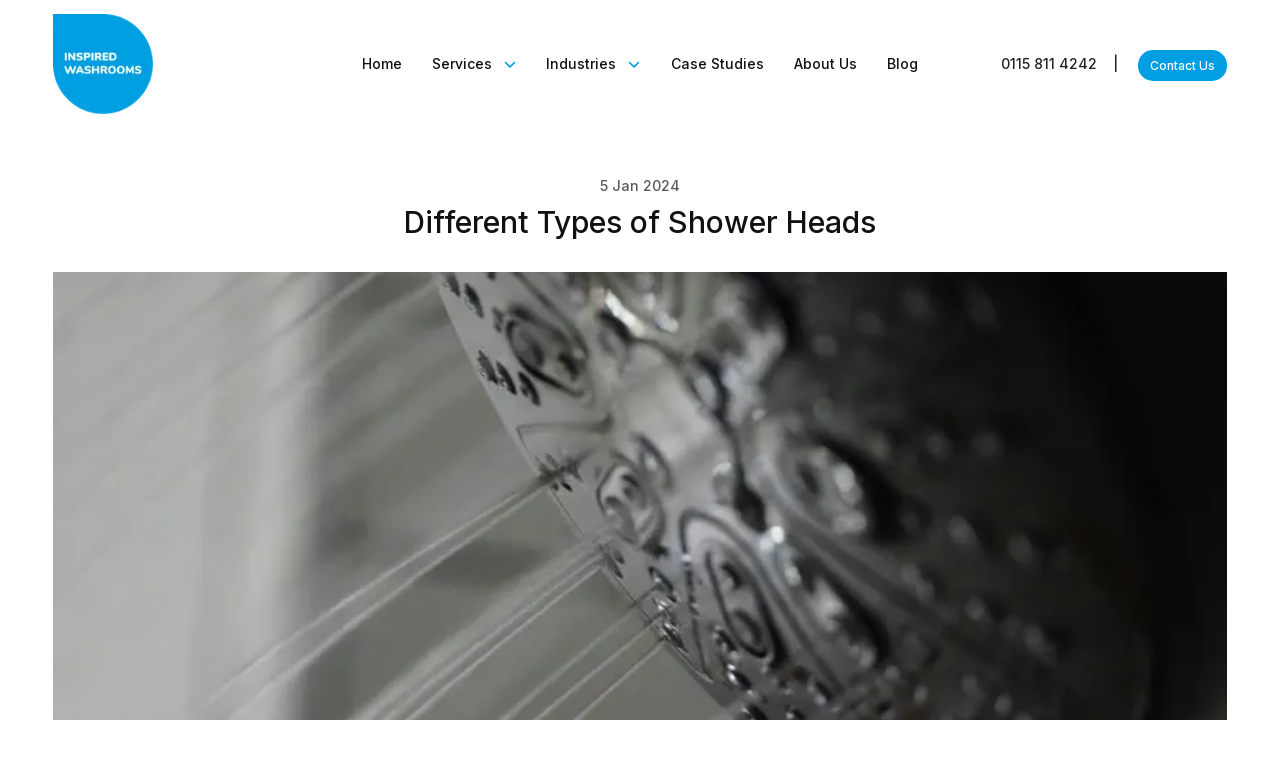

--- FILE ---
content_type: text/html; charset=utf-8
request_url: https://www.inspiredwashrooms.co.uk/different-types-of-shower-heads/
body_size: 9368
content:
<!DOCTYPE html><html lang="en"><head><script>(function(w,i,g){w[g]=w[g]||[];if(typeof w[g].push=='function')w[g].push(i)})
(window,'GTM-PM6NBMD','google_tags_first_party');</script><script>(function(w,d,s,l){w[l]=w[l]||[];(function(){w[l].push(arguments);})('set', 'developer_id.dY2E1Nz', true);
		var f=d.getElementsByTagName(s)[0],
		j=d.createElement(s);j.async=true;j.src='/1gqn/';
		f.parentNode.insertBefore(j,f);
		})(window,document,'script','dataLayer');</script><meta charSet="utf-8"/><meta name="viewport" content="width=device-width"/><link rel="canonical" href="https://www.inspiredwashrooms.co.uk/different-types-of-shower-heads/"/><title>Different Types of Shower Heads - Inspired Washrooms</title><meta name="description" content="Perfect your washroom refurbishment or wet room and explore the different types of shower heads in our latest blog."/><meta name="robots" content="follow, index"/><link rel="apple-touch-icon" sizes="180x180" href="/favicon/apple-touch-icon.png"/><link rel="icon" type="image/png" sizes="32x32" href="/favicon/favicon-32x32.png"/><link rel="icon" type="image/png" sizes="16x16" href="/favicon/favicon-16x16.png"/><link rel="preload" as="image" imageSrcSet="/_next/image/?url=https%3A%2F%2Fcdn.sanity.io%2Fimages%2Fibl2iujd%2Fproduction%2F312b21bccf3acec48452ced0bffe7d4b0633f9d1-717x717.webp%3Ffit%3Dmax%26auto%3Dformat&amp;w=128&amp;q=75 1x, /_next/image/?url=https%3A%2F%2Fcdn.sanity.io%2Fimages%2Fibl2iujd%2Fproduction%2F312b21bccf3acec48452ced0bffe7d4b0633f9d1-717x717.webp%3Ffit%3Dmax%26auto%3Dformat&amp;w=256&amp;q=75 2x" fetchpriority="high"/><meta name="next-head-count" content="10"/><link rel="preload" href="/_next/static/media/98e207f02528a563-s.p.woff2" as="font" type="font/woff2" crossorigin="anonymous" data-next-font="size-adjust"/><link rel="preload" href="/_next/static/media/37786be940ec402b-s.p.woff2" as="font" type="font/woff2" crossorigin="anonymous" data-next-font="size-adjust"/><link rel="preload" href="/_next/static/media/e4af272ccee01ff0-s.p.woff2" as="font" type="font/woff2" crossorigin="anonymous" data-next-font="size-adjust"/><link rel="preload" href="/_next/static/media/55f9d8744277143a-s.p.woff2" as="font" type="font/woff2" crossorigin="anonymous" data-next-font="size-adjust"/><link rel="preload" href="/_next/static/media/2b419e8fb2fec4ad-s.p.woff2" as="font" type="font/woff2" crossorigin="anonymous" data-next-font="size-adjust"/><link rel="preload" href="/_next/static/media/886f446b96dc7734-s.p.woff2" as="font" type="font/woff2" crossorigin="anonymous" data-next-font="size-adjust"/><link rel="preload" href="/_next/static/media/e693e841d50dcf2f-s.p.woff2" as="font" type="font/woff2" crossorigin="anonymous" data-next-font="size-adjust"/><link rel="preload" href="/_next/static/css/a8a7a06225eb99da.css" as="style"/><link rel="stylesheet" href="/_next/static/css/a8a7a06225eb99da.css" data-n-g=""/><link rel="preload" href="/_next/static/css/960c3ae130cfde0e.css" as="style"/><link rel="stylesheet" href="/_next/static/css/960c3ae130cfde0e.css" data-n-p=""/><noscript data-n-css=""></noscript><script defer="" nomodule="" src="/_next/static/chunks/polyfills-78c92fac7aa8fdd8.js"></script><script src="/_next/static/chunks/webpack-cc3076b6838c19ac.js" defer=""></script><script src="/_next/static/chunks/framework-fd786997c70c7fc3.js" defer=""></script><script src="/_next/static/chunks/main-71a14628950dc1af.js" defer=""></script><script src="/_next/static/chunks/pages/_app-d3ed9d36d04b7835.js" defer=""></script><script src="/_next/static/chunks/350-9d92bd18d4ac197c.js" defer=""></script><script src="/_next/static/chunks/81-fad79b76823b43e6.js" defer=""></script><script src="/_next/static/chunks/462-2b2d689c1ee354a7.js" defer=""></script><script src="/_next/static/chunks/763-6396696f6aea31b9.js" defer=""></script><script src="/_next/static/chunks/536-c9ccba3e248e18e3.js" defer=""></script><script src="/_next/static/chunks/99-2d98f528f6724b49.js" defer=""></script><script src="/_next/static/chunks/965-90ae60253b723b86.js" defer=""></script><script src="/_next/static/chunks/pages/%5B...slug%5D-3dadbdb18a9053dd.js" defer=""></script><script src="/_next/static/XvTdYjsFN9ED_ooeAIBOu/_buildManifest.js" defer=""></script><script src="/_next/static/XvTdYjsFN9ED_ooeAIBOu/_ssgManifest.js" defer=""></script><style id="__jsx-1692707814">:root{--font-mono:'__IBM_Plex_Mono_478d01', '__IBM_Plex_Mono_Fallback_478d01';--font-sans:'__Inter_7b15ac', '__Inter_Fallback_7b15ac';--font-serif:'__PT_Serif_03b8f8', '__PT_Serif_Fallback_03b8f8'}</style></head><body class="bg-white text-black dark:bg-black dark:text-white"><div id="__next"><div class="flex min-h-screen flex-col bg-white text-black"><nav class="hidden sm:block"><div class="&quot;navbar sticky bg-transparent  backdrop-blur  top-0 z-50 flex justify-center items-center sm:h-32 transition-colors duration-300 w-full &quot;  "><div class="navbar-container w-11/12 max-w-screen-xl flex items-center justify-between"><span class="navbar-left w-1/5 md:w-1/4"><a href="https://www.inspiredwashrooms.co.uk/"><img alt="Inspired Washrooms Logo" fetchpriority="high" width="100" height="100" decoding="async" data-nimg="1" style="color:transparent" srcSet="/_next/image/?url=https%3A%2F%2Fcdn.sanity.io%2Fimages%2Fibl2iujd%2Fproduction%2F312b21bccf3acec48452ced0bffe7d4b0633f9d1-717x717.webp%3Ffit%3Dmax%26auto%3Dformat&amp;w=128&amp;q=75 1x, /_next/image/?url=https%3A%2F%2Fcdn.sanity.io%2Fimages%2Fibl2iujd%2Fproduction%2F312b21bccf3acec48452ced0bffe7d4b0633f9d1-717x717.webp%3Ffit%3Dmax%26auto%3Dformat&amp;w=256&amp;q=75 2x" src="/_next/image/?url=https%3A%2F%2Fcdn.sanity.io%2Fimages%2Fibl2iujd%2Fproduction%2F312b21bccf3acec48452ced0bffe7d4b0633f9d1-717x717.webp%3Ffit%3Dmax%26auto%3Dformat&amp;w=256&amp;q=75"/></a></span><ul class="navbar-center w-3/5  md:w-1/2  flex justify-center  justify-around "><li><a class="text-lg flex items-center justify-center    text-black hover:text-primary 

              text-sm " href="https://www.inspiredwashrooms.co.uk/">Home</a></li><li><a class="text-lg flex items-center justify-center    text-black hover:text-primary 

              text-sm " href="https://www.inspiredwashrooms.co.uk/services/">Services<span class="w-3 ml-3" style="transition:transform 0.5s;transform:rotate(0deg)"><svg xmlns="http://www.w3.org/2000/svg" viewBox="0 0 512 512"><path fill="#009fe3" d="M233.4 406.6c12.5 12.5 32.8 12.5 45.3 0l192-192c12.5-12.5 12.5-32.8 0-45.3s-32.8-12.5-45.3 0L256 338.7 86.6 169.4c-12.5-12.5-32.8-12.5-45.3 0s-12.5 32.8 0 45.3l192 192z"></path></svg></span></a></li><li><a class="text-lg flex items-center justify-center    text-black hover:text-primary 

              text-sm " href="https://www.inspiredwashrooms.co.uk/Industries/">Industries<span class="w-3 ml-3" style="transition:transform 0.5s;transform:rotate(0deg)"><svg xmlns="http://www.w3.org/2000/svg" viewBox="0 0 512 512"><path fill="#009fe3" d="M233.4 406.6c12.5 12.5 32.8 12.5 45.3 0l192-192c12.5-12.5 12.5-32.8 0-45.3s-32.8-12.5-45.3 0L256 338.7 86.6 169.4c-12.5-12.5-32.8-12.5-45.3 0s-12.5 32.8 0 45.3l192 192z"></path></svg></span></a></li><li><a class="text-lg flex items-center justify-center    text-black hover:text-primary 

              text-sm " href="https://www.inspiredwashrooms.co.uk/case-study/">Case Studies</a></li><li><a class="text-lg flex items-center justify-center    text-black hover:text-primary 

              text-sm " href="https://www.inspiredwashrooms.co.uk/about-us/">About Us</a></li><li><a class="text-lg flex items-center justify-center    text-black hover:text-primary 

              text-sm " href="https://www.inspiredwashrooms.co.uk/blog/">Blog</a></li></ul><span class="navbar-right w-1/5 md:w-1/4 flex justify-end items-center"><a class="&quot;text-lg pr-2 hidden lg:block text-secondary hover:text-primary text-sm" href="tel:0115 811 4242">0115 811 4242<span class="px-3"> | </span></a><a class="  " href="https://www.inspiredwashrooms.co.uk/contact-us/"><span class="bg-primary  border-primary transition-all duration-500 ease-in-out hover:bg-white hover:text-primary text-white text-xs px-3 rounded-full hover:border-primary py-2 ">Contact Us</span></a></span></div></div><nav class="megaMenu absolute top-32 left-0 w-full flex z-20 flex-col opacity-0 duration-300 transition-opacity pointer-events-none"><div class="megaMenu-overlay w-full fixed top-0 left-0  h-screen opacity-30 bg-black"></div><div class="megaMenu-wrapper z-20 w-full flex justify-center bg-secondary-light-gray "><div class="megaMenu-container w-11/12 flex justify-center max-w-screen-xl "><span class="w-full lg:w-[70%] flex flex-col justify-center py-16 "><ul class="grid grid-cols-4 gap-6 pr-6"></ul><a href="https://www.inspiredwashrooms.co.uk/"><button class="text-secondary-dark-gray px-4 py-2  border rounded-full text-sm  border-primary self-start mt-6 hover:bg-primary hover:text-white transition-all duration-500 ease-in-out ">All </button></a></span><span class="lg:block hidden w-[30%] relative h-full"></span></div></div></nav></nav><nav class="sm:hidden z-50"><div class="navbar sticky bg-transparent  backdrop-blur   top-0 flex justify-center   w-full "><div class="navbar-mobile-container w-11/12 flex flex-col "><span class=" flex justify-between items-center h-20"><span class="flex justify-between"><a href="https://www.inspiredwashrooms.co.uk/"><img alt="Inspired Washrooms Logo" loading="lazy" width="50" height="50" decoding="async" data-nimg="1" style="color:transparent" srcSet="/_next/image/?url=https%3A%2F%2Fcdn.sanity.io%2Fimages%2Fibl2iujd%2Fproduction%2F312b21bccf3acec48452ced0bffe7d4b0633f9d1-717x717.webp%3Ffit%3Dmax%26auto%3Dformat&amp;w=64&amp;q=75 1x, /_next/image/?url=https%3A%2F%2Fcdn.sanity.io%2Fimages%2Fibl2iujd%2Fproduction%2F312b21bccf3acec48452ced0bffe7d4b0633f9d1-717x717.webp%3Ffit%3Dmax%26auto%3Dformat&amp;w=128&amp;q=75 2x" src="/_next/image/?url=https%3A%2F%2Fcdn.sanity.io%2Fimages%2Fibl2iujd%2Fproduction%2F312b21bccf3acec48452ced0bffe7d4b0633f9d1-717x717.webp%3Ffit%3Dmax%26auto%3Dformat&amp;w=128&amp;q=75"/></a></span><button class="hamburger-menu-toggle" aria-label="Open Menu"><div class="hamburger-menu-bar w-8 h-[2px] mb-2  bg-black" aria-hidden="true"></div><div class="hamburger-menu-bar w-8 h-[2px] mb-2  bg-black" aria-hidden="true"></div><div class="hamburger-menu-bar w-8 h-[2px] mb-2  bg-black" aria-hidden="true"></div></button></span></div></div></nav><div class=" flex-grow "><section class="blogPageIntro flex flex-col items-center pb-12"><div class="blogPageIntro-container w-11/12 max-w-screen-xl pt-12"><p class="blogPageIntro-date text-center text-secondary-dark-gray text-sm">5 Jan 2024</p><h1 class="blogPageIntro-title py-2 text-center text-3xl ">Different Types of Shower Heads</h1><div class="w-full relative h-[500px]"><img alt="Cover image for Different Types of Shower Heads blog post" loading="lazy" decoding="async" data-nimg="fill" class="blogPageIntro-coverImage w-full object-cover py-6" style="position:absolute;height:100%;width:100%;left:0;top:0;right:0;bottom:0;color:transparent" sizes="(max-width: 768px) 100vw, 768px" srcSet="/_next/image/?url=https%3A%2F%2Fcdn.sanity.io%2Fimages%2Fibl2iujd%2Fproduction%2Fa634af2b44b3ac1ec660aae832971aec0a1b3442-6000x4000.jpg%3Ffit%3Dmax%26auto%3Dformat&amp;w=640&amp;q=75 640w, /_next/image/?url=https%3A%2F%2Fcdn.sanity.io%2Fimages%2Fibl2iujd%2Fproduction%2Fa634af2b44b3ac1ec660aae832971aec0a1b3442-6000x4000.jpg%3Ffit%3Dmax%26auto%3Dformat&amp;w=750&amp;q=75 750w, /_next/image/?url=https%3A%2F%2Fcdn.sanity.io%2Fimages%2Fibl2iujd%2Fproduction%2Fa634af2b44b3ac1ec660aae832971aec0a1b3442-6000x4000.jpg%3Ffit%3Dmax%26auto%3Dformat&amp;w=828&amp;q=75 828w, /_next/image/?url=https%3A%2F%2Fcdn.sanity.io%2Fimages%2Fibl2iujd%2Fproduction%2Fa634af2b44b3ac1ec660aae832971aec0a1b3442-6000x4000.jpg%3Ffit%3Dmax%26auto%3Dformat&amp;w=1080&amp;q=75 1080w, /_next/image/?url=https%3A%2F%2Fcdn.sanity.io%2Fimages%2Fibl2iujd%2Fproduction%2Fa634af2b44b3ac1ec660aae832971aec0a1b3442-6000x4000.jpg%3Ffit%3Dmax%26auto%3Dformat&amp;w=1200&amp;q=75 1200w, /_next/image/?url=https%3A%2F%2Fcdn.sanity.io%2Fimages%2Fibl2iujd%2Fproduction%2Fa634af2b44b3ac1ec660aae832971aec0a1b3442-6000x4000.jpg%3Ffit%3Dmax%26auto%3Dformat&amp;w=1920&amp;q=75 1920w, /_next/image/?url=https%3A%2F%2Fcdn.sanity.io%2Fimages%2Fibl2iujd%2Fproduction%2Fa634af2b44b3ac1ec660aae832971aec0a1b3442-6000x4000.jpg%3Ffit%3Dmax%26auto%3Dformat&amp;w=2048&amp;q=75 2048w, /_next/image/?url=https%3A%2F%2Fcdn.sanity.io%2Fimages%2Fibl2iujd%2Fproduction%2Fa634af2b44b3ac1ec660aae832971aec0a1b3442-6000x4000.jpg%3Ffit%3Dmax%26auto%3Dformat&amp;w=3840&amp;q=75 3840w" src="/_next/image/?url=https%3A%2F%2Fcdn.sanity.io%2Fimages%2Fibl2iujd%2Fproduction%2Fa634af2b44b3ac1ec660aae832971aec0a1b3442-6000x4000.jpg%3Ffit%3Dmax%26auto%3Dformat&amp;w=3840&amp;q=75"/></div></div></section><section class="postContent w-full flex justify-center" style="background-color:white;padding-top:0;padding-bottom:0"><div class="postContent-container max-w-screen-xl w-11/12 sm:w-3/4 "><div class="animated" style="animation-duration:1s;opacity:0"><p class="text-secondary-dark-gray pb-2">Are you looking to upgrade your showerhead or have a full <a class=" transition hover:opacity-50 undefined" href="https://www.inspiredwashrooms.co.uk/commercial-washroom-refurbishment/" rel="noreferrer noopener" target="_self">washroom refurbishment</a>? When choosing the type of showerhead you want, you might be surprised at just how many styles and features there are. Whether you’re upgrading a set of <a class=" transition hover:opacity-50 undefined" href="https://www.inspiredwashrooms.co.uk/commercial-washroom-refurbishment/hotel-bathrooms/" rel="noreferrer noopener" target="_self">hotel washrooms</a> or just a family bathroom in your home, choosing the right shower head can lead to a blissful experience whilst also offering more functional and aesthetic benefits.</p><div class="my-6 space-y-2"><div class="w-full overflow-hidden rounded-[3px] bg-gray-50 relative aspect-[16/9]"><img alt="Cover image" loading="lazy" width="3500" height="2000" decoding="async" data-nimg="1" class="absolute h-full w-full" style="color:transparent" sizes="100vw" srcSet="/_next/image/?url=https%3A%2F%2Fcdn.sanity.io%2Fimages%2Fibl2iujd%2Fproduction%2F4166d02a57ae2714f8e85f19cc4457a511c83aea-6240x4160.jpg%3Frect%3D0%2C297%2C6240%2C3566%26w%3D3500%26h%3D2000%26fit%3Dcrop%26auto%3Dformat&amp;w=640&amp;q=75 640w, /_next/image/?url=https%3A%2F%2Fcdn.sanity.io%2Fimages%2Fibl2iujd%2Fproduction%2F4166d02a57ae2714f8e85f19cc4457a511c83aea-6240x4160.jpg%3Frect%3D0%2C297%2C6240%2C3566%26w%3D3500%26h%3D2000%26fit%3Dcrop%26auto%3Dformat&amp;w=750&amp;q=75 750w, /_next/image/?url=https%3A%2F%2Fcdn.sanity.io%2Fimages%2Fibl2iujd%2Fproduction%2F4166d02a57ae2714f8e85f19cc4457a511c83aea-6240x4160.jpg%3Frect%3D0%2C297%2C6240%2C3566%26w%3D3500%26h%3D2000%26fit%3Dcrop%26auto%3Dformat&amp;w=828&amp;q=75 828w, /_next/image/?url=https%3A%2F%2Fcdn.sanity.io%2Fimages%2Fibl2iujd%2Fproduction%2F4166d02a57ae2714f8e85f19cc4457a511c83aea-6240x4160.jpg%3Frect%3D0%2C297%2C6240%2C3566%26w%3D3500%26h%3D2000%26fit%3Dcrop%26auto%3Dformat&amp;w=1080&amp;q=75 1080w, /_next/image/?url=https%3A%2F%2Fcdn.sanity.io%2Fimages%2Fibl2iujd%2Fproduction%2F4166d02a57ae2714f8e85f19cc4457a511c83aea-6240x4160.jpg%3Frect%3D0%2C297%2C6240%2C3566%26w%3D3500%26h%3D2000%26fit%3Dcrop%26auto%3Dformat&amp;w=1200&amp;q=75 1200w, /_next/image/?url=https%3A%2F%2Fcdn.sanity.io%2Fimages%2Fibl2iujd%2Fproduction%2F4166d02a57ae2714f8e85f19cc4457a511c83aea-6240x4160.jpg%3Frect%3D0%2C297%2C6240%2C3566%26w%3D3500%26h%3D2000%26fit%3Dcrop%26auto%3Dformat&amp;w=1920&amp;q=75 1920w, /_next/image/?url=https%3A%2F%2Fcdn.sanity.io%2Fimages%2Fibl2iujd%2Fproduction%2F4166d02a57ae2714f8e85f19cc4457a511c83aea-6240x4160.jpg%3Frect%3D0%2C297%2C6240%2C3566%26w%3D3500%26h%3D2000%26fit%3Dcrop%26auto%3Dformat&amp;w=2048&amp;q=75 2048w, /_next/image/?url=https%3A%2F%2Fcdn.sanity.io%2Fimages%2Fibl2iujd%2Fproduction%2F4166d02a57ae2714f8e85f19cc4457a511c83aea-6240x4160.jpg%3Frect%3D0%2C297%2C6240%2C3566%26w%3D3500%26h%3D2000%26fit%3Dcrop%26auto%3Dformat&amp;w=3840&amp;q=75 3840w" src="/_next/image/?url=https%3A%2F%2Fcdn.sanity.io%2Fimages%2Fibl2iujd%2Fproduction%2F4166d02a57ae2714f8e85f19cc4457a511c83aea-6240x4160.jpg%3Frect%3D0%2C297%2C6240%2C3566%26w%3D3500%26h%3D2000%26fit%3Dcrop%26auto%3Dformat&amp;w=3840&amp;q=75"/></div></div><h2 class="text-3xl text-secondary py-4">The different types of showerhead styles</h2><h3 class="text-2xl text-secondary py-4">Fixed showerheads</h3><p class="text-secondary-dark-gray pb-2">A fixed shower head also named a wall mount shower head, is one of the most common styles, often found in homes and commercial settings. It&#x27;s typically smaller in size and offers a solid pressure with a simple construct.</p><p class="text-secondary-dark-gray pb-2">You can however also invest in multi-function fixed showerheads which allow you to change the spray patterns and water pressure.</p><h3 class="text-2xl text-secondary py-4">Rainfall and waterfalls</h3><p class="text-secondary-dark-gray pb-2">While rain shower heads are essentially the same as fixed shower heads, they are much larger. Ranging from 6 inches and up, the coverage of this shower is much greater, offering a more luxurious feel and spa-like experience.</p><h3 class="text-2xl text-secondary py-4">Wall or ceiling-mounted rain showers</h3><p class="text-secondary-dark-gray pb-2">Rain shower heads can be mounted from the wall or the ceiling, however, if you do decide to have the full effect of the ceiling mount rainfall shower head, you&#x27;ll need to consult with a plumber or washroom professional to figure out the correct piping.</p><p class="text-secondary-dark-gray pb-2">There is also the option of an overhead shower arm. These shower arms extend between 12 and 16 Inches from your wall and sometimes raise the height of the actual shower head.</p><h3 class="text-2xl text-secondary py-4">Hand-held shower heads</h3><p class="text-secondary-dark-gray pb-2">Hand-held shower heads are the most popular type of shower head on the market as they’re super versatile and perfect for a range of different spaces and commercial uses. Usually sold in packages which include a detachable hose and holder to mount the showerhead, this style gives the freedom to leave the showerhead in a place or remove it off the wall to rinse the soap off your body and surroundings.</p><p class="text-secondary-dark-gray pb-2">These shower heads are also great for washing children or pets or for cleaning and many other domestic uses.</p><div class="my-6 space-y-2"><div class="w-full overflow-hidden rounded-[3px] bg-gray-50 relative aspect-[16/9]"><img alt="Cover image" loading="lazy" width="3500" height="2000" decoding="async" data-nimg="1" class="absolute h-full w-full" style="color:transparent" sizes="100vw" srcSet="/_next/image/?url=https%3A%2F%2Fcdn.sanity.io%2Fimages%2Fibl2iujd%2Fproduction%2F47619d341a791062b6eba97197aa4b37e7739e2b-5057x3371.jpg%3Frect%3D0%2C241%2C5057%2C2890%26w%3D3500%26h%3D2000%26fit%3Dcrop%26auto%3Dformat&amp;w=640&amp;q=75 640w, /_next/image/?url=https%3A%2F%2Fcdn.sanity.io%2Fimages%2Fibl2iujd%2Fproduction%2F47619d341a791062b6eba97197aa4b37e7739e2b-5057x3371.jpg%3Frect%3D0%2C241%2C5057%2C2890%26w%3D3500%26h%3D2000%26fit%3Dcrop%26auto%3Dformat&amp;w=750&amp;q=75 750w, /_next/image/?url=https%3A%2F%2Fcdn.sanity.io%2Fimages%2Fibl2iujd%2Fproduction%2F47619d341a791062b6eba97197aa4b37e7739e2b-5057x3371.jpg%3Frect%3D0%2C241%2C5057%2C2890%26w%3D3500%26h%3D2000%26fit%3Dcrop%26auto%3Dformat&amp;w=828&amp;q=75 828w, /_next/image/?url=https%3A%2F%2Fcdn.sanity.io%2Fimages%2Fibl2iujd%2Fproduction%2F47619d341a791062b6eba97197aa4b37e7739e2b-5057x3371.jpg%3Frect%3D0%2C241%2C5057%2C2890%26w%3D3500%26h%3D2000%26fit%3Dcrop%26auto%3Dformat&amp;w=1080&amp;q=75 1080w, /_next/image/?url=https%3A%2F%2Fcdn.sanity.io%2Fimages%2Fibl2iujd%2Fproduction%2F47619d341a791062b6eba97197aa4b37e7739e2b-5057x3371.jpg%3Frect%3D0%2C241%2C5057%2C2890%26w%3D3500%26h%3D2000%26fit%3Dcrop%26auto%3Dformat&amp;w=1200&amp;q=75 1200w, /_next/image/?url=https%3A%2F%2Fcdn.sanity.io%2Fimages%2Fibl2iujd%2Fproduction%2F47619d341a791062b6eba97197aa4b37e7739e2b-5057x3371.jpg%3Frect%3D0%2C241%2C5057%2C2890%26w%3D3500%26h%3D2000%26fit%3Dcrop%26auto%3Dformat&amp;w=1920&amp;q=75 1920w, /_next/image/?url=https%3A%2F%2Fcdn.sanity.io%2Fimages%2Fibl2iujd%2Fproduction%2F47619d341a791062b6eba97197aa4b37e7739e2b-5057x3371.jpg%3Frect%3D0%2C241%2C5057%2C2890%26w%3D3500%26h%3D2000%26fit%3Dcrop%26auto%3Dformat&amp;w=2048&amp;q=75 2048w, /_next/image/?url=https%3A%2F%2Fcdn.sanity.io%2Fimages%2Fibl2iujd%2Fproduction%2F47619d341a791062b6eba97197aa4b37e7739e2b-5057x3371.jpg%3Frect%3D0%2C241%2C5057%2C2890%26w%3D3500%26h%3D2000%26fit%3Dcrop%26auto%3Dformat&amp;w=3840&amp;q=75 3840w" src="/_next/image/?url=https%3A%2F%2Fcdn.sanity.io%2Fimages%2Fibl2iujd%2Fproduction%2F47619d341a791062b6eba97197aa4b37e7739e2b-5057x3371.jpg%3Frect%3D0%2C241%2C5057%2C2890%26w%3D3500%26h%3D2000%26fit%3Dcrop%26auto%3Dformat&amp;w=3840&amp;q=75"/></div></div><h3 class="text-2xl text-secondary py-4">Duel shower head</h3><p class="text-secondary-dark-gray pb-2">Combining a handheld shower head with a fixed shower head, a dual shower is a great way to upgrade a shower experience with a quick and easy installation process. You&#x27;ll get the fixed/rain shower head, hand-held shower head, hose and diverter mount included.</p><h3 class="text-2xl text-secondary py-4">Filtered heads</h3><p class="text-secondary-dark-gray pb-2">Installing a filtered showerhead can benefit different people in many different ways. They can greatly the amount of chlorine, scale and hard water that waters down, helping with sensitive skin, certain hair types, allergies or even certain medical conditions.</p><p class="text-secondary-dark-gray pb-2">Depending on where you live, a filtered shower head may be one of the best types of shower heads for you as some locations have denser water pressure than others.</p><h2 class="text-3xl text-secondary py-4">Things to consider when choosing a showerhead</h2><p class="text-secondary-dark-gray pb-2">Depending on where you live, what property your in and who will be using the shower, there will be a number of things to consider when choosing a showerhead. This could be for <a class=" transition hover:opacity-50 undefined" href="https://www.inspiredwashrooms.co.uk/changing-room-fit-out/">changing rooms</a>, private bathrooms or leisure centres, each one needing necessary requirements.</p><ul class=" list-bullets-black"><li class=" text-secondary-dark-gray relative pl-4 before:absolute before:left-0">Shower head functions: what do you need the shower to do and what specific features are needed?</li><li class=" text-secondary-dark-gray relative pl-4 before:absolute before:left-0">Style: think about what you want the shower to look like and what will fit in with the current interiors or match things such as <a class=" transition hover:opacity-50 undefined" href="https://www.inspiredwashrooms.co.uk/different-types-of-bathroom-taps/" rel="noreferrer noopener" target="_self">tap styles</a></li><li class=" text-secondary-dark-gray relative pl-4 before:absolute before:left-0">Material: make sure to choose something durable and reliable</li><li class=" text-secondary-dark-gray relative pl-4 before:absolute before:left-0">Installation: Iis this a model that you can install yourself or do you need to contact professionals?</li><li class=" text-secondary-dark-gray relative pl-4 before:absolute before:left-0"><a class=" transition hover:opacity-50 undefined" href="https://www.inspiredwashrooms.co.uk/a-guide-to-washroom-maintenance/">Maintenance</a>: does the style require maintenance and if so, how much and how often?</li></ul><h2 class="text-3xl text-secondary py-4">Commercial Shower Cubicles - Design and Installation Services</h2><p class="text-secondary-dark-gray pb-2">Inspired Washrooms is a commercial bathroom and washroom installer based in Nottingham. Installing around the UK, if you are in search of a wet room installer you’re in the right place.</p><p class="text-secondary-dark-gray pb-2">Our work spans many industries including schools, hotels, offices, hospitals and much more. Interested in starting a project with us? Download our <a class=" transition hover:opacity-50 undefined" href="https://www.inspiredwashrooms.co.uk/app/uploads/2021/03/Inspired-Washrooms-Brochure.pdf" rel="noreferrer noopener" target="_self">Inspired Washrooms Brochure</a> to view our full range of products and services or visit our changing room service page <a class=" transition hover:opacity-50 undefined" href="https://www.inspiredwashrooms.co.uk/changing-room-fit-out/" rel="noreferrer noopener" target="_self">here</a>.</p><p class="text-secondary-dark-gray pb-2">For help and advice with anything we’ve mentioned above, please<a class=" transition hover:opacity-50 undefined" href="https://www.inspiredwashrooms.co.uk/contact-us/" rel="noreferrer noopener" target="_self"> get in touch</a> on <strong>0115 811 4242</strong>, and our friendly team will get back to you</p><p class="text-secondary-dark-gray pb-2"></p></div></div></section></div><div class="footer-cta bg-primary py-[1.8rem] w-full flex justify-center"><div class="w-11/12 max-w-screen-xl flex flex-col sm:flex-row items-center justify-between"><p class="text-white text-lg font-semibold">Get your free, no obligation quote</p><a class="text-white text-lg underline" href="/contact-us/">Get a quote</a></div></div><footer class="w-full flex flex-col items-center footer py-12"><div class="logo w-11/12 max-w-screen-xl flex pb-4 animated" style="animation-duration:1s;opacity:0"><img alt="Inspired Washrooms Logo" loading="lazy" width="60" height="60" decoding="async" data-nimg="1" style="color:transparent" srcSet="/_next/image/?url=https%3A%2F%2Fcdn.sanity.io%2Fimages%2Fibl2iujd%2Fproduction%2F312b21bccf3acec48452ced0bffe7d4b0633f9d1-717x717.webp%3Ffit%3Dmax%26auto%3Dformat&amp;w=64&amp;q=75 1x, /_next/image/?url=https%3A%2F%2Fcdn.sanity.io%2Fimages%2Fibl2iujd%2Fproduction%2F312b21bccf3acec48452ced0bffe7d4b0633f9d1-717x717.webp%3Ffit%3Dmax%26auto%3Dformat&amp;w=128&amp;q=75 2x" src="/_next/image/?url=https%3A%2F%2Fcdn.sanity.io%2Fimages%2Fibl2iujd%2Fproduction%2F312b21bccf3acec48452ced0bffe7d4b0633f9d1-717x717.webp%3Ffit%3Dmax%26auto%3Dformat&amp;w=128&amp;q=75"/></div><div class="footer-container w-11/12 max-w-screen-xl flex flex-col sm:flex-row"><div class="footer-left w-full sm:w-1/3 animated" style="animation-duration:1s;opacity:0"><h3 class="text-secondary py-2">Inspired Washrooms</h3><span class="text-secondary-dark-gray text-sm"><p>35 <!-- --> <!-- -->Hayworth Road</p><p>Sandiacre</p><p>Nottingham</p><p>NG10 5LL</p></span></div><div class="footer-right pt-4 sm:pt-0 grid grid-cols-1 sm:grid-cols-3 gap-2 sm:gap-8 w-full sm:w-2/3"><div class="footer-column-0 animated" style="animation-duration:1s;opacity:0"><h3 class="text-secondary pt-2 pb-4 font-semibold">What We Do</h3><ul><li class="text-sm text-secondary-dark-gray pb-4 "><a href="https://www.inspiredwashrooms.co.uk/washroom-design/">Washroom Design</a></li><li class="text-sm text-secondary-dark-gray pb-4 "><a href="https://www.inspiredwashrooms.co.uk/washroom-fit-out/">Washroom Fit Out</a></li><li class="text-sm text-secondary-dark-gray pb-4 "><a href="https://www.inspiredwashrooms.co.uk/commercial-washroom-refurbishment/">Commercial Washroom Refurbishment</a></li><li class="text-sm text-secondary-dark-gray pb-4 "><a href="https://www.inspiredwashrooms.co.uk/commercial-washroom-refurbishment/office-toilet-refurbishment/">Office Toilet Refurbishment</a></li><li class="text-sm text-secondary-dark-gray pb-4 "><a href="https://www.inspiredwashrooms.co.uk/school-toilets/">School Toilet Refurbishments</a></li><li class="text-sm text-secondary-dark-gray pb-4 "><a href="https://www.inspiredwashrooms.co.uk/commercial-washroom-refurbishment/accessible-toilet-refurbishment/">Disabled Accessible Toilet Refurbishment</a></li><li class="text-sm text-secondary-dark-gray pb-4 "><a href="https://www.inspiredwashrooms.co.uk/pre-plumbed-ips-units/">Pre Plumbed IPS Units</a></li></ul></div><div class="footer-column-1 animated" style="animation-duration:1s;opacity:0"><h3 class="text-secondary pt-2 pb-4 font-semibold">Locations</h3><ul><li class="text-sm text-secondary-dark-gray pb-4 "><a href="https://www.inspiredwashrooms.co.uk/commercial-washrooms-london/"> London</a></li><li class="text-sm text-secondary-dark-gray pb-4 "><a href="https://www.inspiredwashrooms.co.uk/nottingham/"> Nottingham</a></li><li class="text-sm text-secondary-dark-gray pb-4 "><a href="https://www.inspiredwashrooms.co.uk/commercial-washrooms-birmingham/"> Birmingham</a></li><li class="text-sm text-secondary-dark-gray pb-4 "><a href="https://www.inspiredwashrooms.co.uk/derby/"> Derby</a></li><li class="text-sm text-secondary-dark-gray pb-4 "><a href="https://www.inspiredwashrooms.co.uk/leicester/"> Leicester</a></li><li class="text-sm text-secondary-dark-gray pb-4 "><a href="https://www.inspiredwashrooms.co.uk/manchester/"> Manchester</a></li></ul></div><div class="footer-column-2 animated" style="animation-duration:1s;opacity:0"><h3 class="text-secondary pt-2 pb-4 font-semibold">Who We Are</h3><ul><li class="text-sm text-secondary-dark-gray pb-4 "><a href="https://www.inspiredwashrooms.co.uk/contact-us/">Contact Us</a></li><li class="text-sm text-secondary-dark-gray pb-4 "><a href="https://www.inspiredwashrooms.co.uk/about-us/">About Us</a></li><li class="text-sm text-secondary-dark-gray pb-4 "><a href="https://www.inspiredwashrooms.co.uk/case-study/">Case Studies</a></li><li class="text-sm text-secondary-dark-gray pb-4 "><a href="https://www.inspiredwashrooms.co.uk/blog/">Blog</a></li></ul></div></div></div><div class="footer-disclaimers w-11/12 max-w-screen-xl flex justify-between text-sm text-secondary py-8"><p>© <!-- -->2026<!-- -->, All Rights Reserved <!-- -->Inspired Washrooms</p><a href="https://www.imaginaire.co.uk">Web Design Nottingham by Imaginaire</a></div></footer></div></div><script id="__NEXT_DATA__" type="application/json">{"props":{"pageProps":{"page":{"_id":"b99b700b-a8ed-40b2-adb9-0ab8b457c54b","_type":"blog","body":null,"coverImage":null,"date":"2024-01-05","featuredImage":{"_type":"image","asset":{"_ref":"image-a634af2b44b3ac1ec660aae832971aec0a1b3442-6000x4000-jpg","_type":"reference"}},"location":null,"sections":[{"_key":"09bffe66e83d","_type":"postContent","content":[{"_key":"37f62501d8f3","_type":"customBlock","children":[{"_key":"6225568bb65c0","_type":"span","marks":[],"text":"Are you looking to upgrade your showerhead or have a full "},{"_key":"6225568bb65c1","_type":"span","marks":["65f392fcebe0"],"text":"washroom refurbishment"},{"_key":"6225568bb65c2","_type":"span","marks":[],"text":"? When choosing the type of showerhead you want, you might be surprised at just how many styles and features there are. Whether you’re upgrading a set of "},{"_key":"6225568bb65c3","_type":"span","marks":["2fdce59f258c"],"text":"hotel washrooms"},{"_key":"6225568bb65c4","_type":"span","marks":[],"text":" or just a family bathroom in your home, choosing the right shower head can lead to a blissful experience whilst also offering more functional and aesthetic benefits."}],"markDefs":[{"_key":"65f392fcebe0","_type":"link","href":"https://www.inspiredwashrooms.co.uk/commercial-washroom-refurbishment/"},{"_key":"2fdce59f258c","_type":"link","href":"https://www.inspiredwashrooms.co.uk/commercial-washroom-refurbishment/hotel-bathrooms/"}],"style":"normal"},{"_key":"d153a168c484","_type":"image","asset":{"_ref":"image-4166d02a57ae2714f8e85f19cc4457a511c83aea-6240x4160-jpg","_type":"reference"},"markDefs":null},{"_key":"4e9ec93b3254","_type":"customBlock","children":[{"_key":"130513e669880","_type":"span","marks":[],"text":"The different types of showerhead styles"}],"markDefs":[],"style":"h2"},{"_key":"f6f517424026","_type":"customBlock","children":[{"_key":"c01a17a8e5f30","_type":"span","marks":[],"text":"Fixed showerheads"}],"markDefs":[],"style":"h3"},{"_key":"5cf364ca169c","_type":"customBlock","children":[{"_key":"4007a63cfbb30","_type":"span","marks":[],"text":"A fixed shower head also named a wall mount shower head, is one of the most common styles, often found in homes and commercial settings. It's typically smaller in size and offers a solid pressure with a simple construct."}],"markDefs":[],"style":"normal"},{"_key":"490c277bd4a6","_type":"customBlock","children":[{"_key":"5b03869c40410","_type":"span","marks":[],"text":"You can however also invest in multi-function fixed showerheads which allow you to change the spray patterns and water pressure."}],"markDefs":[],"style":"normal"},{"_key":"4189807644f9","_type":"customBlock","children":[{"_key":"19c1e8429d520","_type":"span","marks":[],"text":"Rainfall and waterfalls"}],"markDefs":[],"style":"h3"},{"_key":"633e3f19e3a3","_type":"customBlock","children":[{"_key":"33ed8aba3ade0","_type":"span","marks":[],"text":"While rain shower heads are essentially the same as fixed shower heads, they are much larger. Ranging from 6 inches and up, the coverage of this shower is much greater, offering a more luxurious feel and spa-like experience."}],"markDefs":[],"style":"normal"},{"_key":"9ec83beccdb2","_type":"customBlock","children":[{"_key":"b1198c4353750","_type":"span","marks":[],"text":"Wall or ceiling-mounted rain showers"}],"markDefs":[],"style":"h3"},{"_key":"7b9f1e0ab4cb","_type":"customBlock","children":[{"_key":"51ccb9af6c120","_type":"span","marks":[],"text":"Rain shower heads can be mounted from the wall or the ceiling, however, if you do decide to have the full effect of the ceiling mount rainfall shower head, you'll need to consult with a plumber or washroom professional to figure out the correct piping."}],"markDefs":[],"style":"normal"},{"_key":"e8fd9a8778d2","_type":"customBlock","children":[{"_key":"ed4812efe3fb0","_type":"span","marks":[],"text":"There is also the option of an overhead shower arm. These shower arms extend between 12 and 16 Inches from your wall and sometimes raise the height of the actual shower head."}],"markDefs":[],"style":"normal"},{"_key":"deca7255c492","_type":"customBlock","children":[{"_key":"3f81b0f7ee5b0","_type":"span","marks":[],"text":"Hand-held shower heads"}],"markDefs":[],"style":"h3"},{"_key":"3e2110cdca80","_type":"customBlock","children":[{"_key":"cb594e19e37c0","_type":"span","marks":[],"text":"Hand-held shower heads are the most popular type of shower head on the market as they’re super versatile and perfect for a range of different spaces and commercial uses. Usually sold in packages which include a detachable hose and holder to mount the showerhead, this style gives the freedom to leave the showerhead in a place or remove it off the wall to rinse the soap off your body and surroundings."}],"markDefs":[],"style":"normal"},{"_key":"79a94d638976","_type":"customBlock","children":[{"_key":"df7dfda7d8fc0","_type":"span","marks":[],"text":"These shower heads are also great for washing children or pets or for cleaning and many other domestic uses."}],"markDefs":[],"style":"normal"},{"_key":"ee5dd7a151df","_type":"image","asset":{"_ref":"image-47619d341a791062b6eba97197aa4b37e7739e2b-5057x3371-jpg","_type":"reference"},"markDefs":null},{"_key":"98374bd5d2e9","_type":"customBlock","children":[{"_key":"3745abbd1e200","_type":"span","marks":[],"text":"Duel shower head"}],"markDefs":[],"style":"h3"},{"_key":"b3ff4a195325","_type":"customBlock","children":[{"_key":"0be29de6cc320","_type":"span","marks":[],"text":"Combining a handheld shower head with a fixed shower head, a dual shower is a great way to upgrade a shower experience with a quick and easy installation process. You'll get the fixed/rain shower head, hand-held shower head, hose and diverter mount included."}],"markDefs":[],"style":"normal"},{"_key":"8b3a59e30914","_type":"customBlock","children":[{"_key":"f98c60dd703b0","_type":"span","marks":[],"text":"Filtered heads"}],"markDefs":[],"style":"h3"},{"_key":"536db817c4ed","_type":"customBlock","children":[{"_key":"45751c7eb3530","_type":"span","marks":[],"text":"Installing a filtered showerhead can benefit different people in many different ways. They can greatly the amount of chlorine, scale and hard water that waters down, helping with sensitive skin, certain hair types, allergies or even certain medical conditions."}],"markDefs":[],"style":"normal"},{"_key":"b8cc0547367a","_type":"customBlock","children":[{"_key":"953a2da759620","_type":"span","marks":[],"text":"Depending on where you live, a filtered shower head may be one of the best types of shower heads for you as some locations have denser water pressure than others."}],"markDefs":[],"style":"normal"},{"_key":"d868bac0c2c7","_type":"customBlock","children":[{"_key":"29be970f5c2d0","_type":"span","marks":[],"text":"Things to consider when choosing a showerhead"}],"markDefs":[],"style":"h2"},{"_key":"b0397370a389","_type":"customBlock","children":[{"_key":"7b2d9ab8823e0","_type":"span","marks":[],"text":"Depending on where you live, what property your in and who will be using the shower, there will be a number of things to consider when choosing a showerhead. This could be for "},{"_key":"b4c45e0ed68f","_type":"span","marks":["266f03de3930"],"text":"changing rooms"},{"_key":"6e06e14685f8","_type":"span","marks":[],"text":", private bathrooms or leisure centres, each one needing necessary requirements."}],"markDefs":[{"_key":"266f03de3930","_type":"internalLink","reference":{"_ref":"11645171-8a6f-4a55-b3a2-cebe264a4932","_type":"reference"},"slug":{"_type":"slug","current":"changing-room-fit-out"}}],"style":"normal"},{"_key":"9e47be938540","_type":"customBlock","children":[{"_key":"36dac67a16010","_type":"span","marks":[],"text":"Shower head functions: what do you need the shower to do and what specific features are needed?"}],"level":1,"listItem":"bullet","markDefs":[],"style":"normal"},{"_key":"b445378f13c3","_type":"customBlock","children":[{"_key":"c21a0d02f60a0","_type":"span","marks":[],"text":"Style: think about what you want the shower to look like and what will fit in with the current interiors or match things such as "},{"_key":"c21a0d02f60a1","_type":"span","marks":["6ba38360a892"],"text":"tap styles"}],"level":1,"listItem":"bullet","markDefs":[{"_key":"6ba38360a892","_type":"link","href":"https://www.inspiredwashrooms.co.uk/different-types-of-bathroom-taps/"}],"style":"normal"},{"_key":"b91c4c006495","_type":"customBlock","children":[{"_key":"eabc359aa6cb0","_type":"span","marks":[],"text":"Material: make sure to choose something durable and reliable"}],"level":1,"listItem":"bullet","markDefs":[],"style":"normal"},{"_key":"9e5bb5a4dd3f","_type":"customBlock","children":[{"_key":"0ea53244682b0","_type":"span","marks":[],"text":"Installation: Iis this a model that you can install yourself or do you need to contact professionals?"}],"level":1,"listItem":"bullet","markDefs":[],"style":"normal"},{"_key":"23983704a840","_type":"customBlock","children":[{"_key":"ab351b63616d0","_type":"span","marks":["c71ddc429a23"],"text":"Maintenance"},{"_key":"8bd842f015b7","_type":"span","marks":[],"text":": does the style require maintenance and if so, how much and how often?"}],"level":1,"listItem":"bullet","markDefs":[{"_key":"c71ddc429a23","_type":"internalLink","reference":{"_ref":"e0f30afe-9c49-414e-a7bc-e86a501ac837","_type":"reference"},"slug":{"_type":"slug","current":"a-guide-to-washroom-maintenance"}}],"style":"normal"},{"_key":"12d37a2c36d9","_type":"customBlock","children":[{"_key":"7b42217f0251","_type":"span","marks":[],"text":"Commercial Shower Cubicles - Design and Installation Services"}],"markDefs":[],"style":"h2"},{"_key":"6552ab102a5b","_type":"customBlock","children":[{"_key":"f8ca3c8f293c","_type":"span","marks":[],"text":"Inspired Washrooms is a commercial bathroom and washroom installer based in Nottingham. Installing around the UK, if you are in search of a wet room installer you’re in the right place."}],"markDefs":[],"style":"normal"},{"_key":"6b2d2cf13c4c","_type":"customBlock","children":[{"_key":"f09ddb8a1550","_type":"span","marks":[],"text":"Our work spans many industries including schools, hotels, offices, hospitals and much more. Interested in starting a project with us? Download our "},{"_key":"30e381a2b9e8","_type":"span","marks":["dc33d709e974"],"text":"Inspired Washrooms Brochure"},{"_key":"7c2281efadcb","_type":"span","marks":[],"text":" to view our full range of products and services or visit our changing room service page "},{"_key":"fe64b72d4512","_type":"span","marks":["f0e2523cc487"],"text":"here"},{"_key":"452036772dfd","_type":"span","marks":[],"text":"."}],"markDefs":[{"_key":"dc33d709e974","_type":"link","href":"https://www.inspiredwashrooms.co.uk/app/uploads/2021/03/Inspired-Washrooms-Brochure.pdf"},{"_key":"f0e2523cc487","_type":"link","href":"https://www.inspiredwashrooms.co.uk/changing-room-fit-out/"}],"style":"normal"},{"_key":"a037658ec909","_type":"customBlock","children":[{"_key":"d9c058447d04","_type":"span","marks":[],"text":"For help and advice with anything we’ve mentioned above, please"},{"_key":"c3fa3316d1c9","_type":"span","marks":["f7b0848f1daa"],"text":" get in touch"},{"_key":"4ed961ed9e71","_type":"span","marks":[],"text":" on "},{"_key":"ff39e066ec6b","_type":"span","marks":["strong"],"text":"0115 811 4242"},{"_key":"bed7108f783f","_type":"span","marks":[],"text":", and our friendly team will get back to you"}],"markDefs":[{"_key":"f7b0848f1daa","_type":"link","href":"https://www.inspiredwashrooms.co.uk/contact-us/"}],"style":"normal"},{"_key":"3f878870c7a9","_type":"customBlock","children":[{"_key":"e30d172e1682","_type":"span","marks":[],"text":""}],"markDefs":[],"style":"normal"}],"contentBlock":null,"serviceAreas":null,"slug":null,"width":75}],"seo":{"metaDescription":"Perfect your washroom refurbishment or wet room and explore the different types of shower heads in our latest blog.","metaTitle":"Different Types of Shower Heads - Inspired Washrooms","robotsMeta":{"noarchive":false,"nofollow":false,"noimageindex":false,"noindex":false,"nosnippet":false}},"shortDescription":null,"slug":"different-types-of-shower-heads","tags":[{"_key":"washroom-refurbishment","_type":"tag","label":"Washroom refurbishment","value":"washroom-refurbishment"},{"_key":"washroom-design","_type":"tag","label":"Washroom design","value":"washroom-design"}],"title":"Different Types of Shower Heads"},"settings":{"accreditation":{"link":"https://www.imaginaire.co.uk","tagline":"Web Design Nottingham by Imaginaire"},"companyInfo":{"address":{"city":"Nottingham","number":"35 ","postCode":"NG10 5LL","street":"Hayworth Road","town":"Sandiacre"},"email":"inspiredwashrooms@example.co.uk","logo":{"_type":"image","alt":"Inspired Washrooms Logo","asset":{"_ref":"image-312b21bccf3acec48452ced0bffe7d4b0633f9d1-717x717-webp","_type":"reference"}},"name":"Inspired Washrooms","phone":"0115 811 4242"},"contactPage":{"slug":"contact-us"},"footer":{"column1":{"columnLinks":[{"_type":"page","slug":"washroom-design","title":"Washroom Design"},{"_type":"page","slug":"washroom-fit-out","title":"Washroom Fit Out"},{"_type":"page","slug":"commercial-washroom-refurbishment","title":"Commercial Washroom Refurbishment"},{"_type":"page","slug":"commercial-washroom-refurbishment/office-toilet-refurbishment","title":"Office Toilet Refurbishment"},{"_type":"page","slug":"school-toilets","title":"School Toilet Refurbishments"},{"_type":"page","slug":"commercial-washroom-refurbishment/accessible-toilet-refurbishment","title":"Disabled Accessible Toilet Refurbishment"},{"_type":"page","slug":"pre-plumbed-ips-units","title":"Pre Plumbed IPS Units"}],"header":"What We Do"},"column2":{"columnLinks":[{"_type":"page","slug":"commercial-washrooms-london","title":"Commercial Washrooms London"},{"_type":"page","slug":"nottingham","title":"Commercial Washrooms Nottingham"},{"_type":"page","slug":"commercial-washrooms-birmingham","title":"Commercial Washrooms Birmingham"},{"_type":"page","slug":"derby","title":"Commercial Washrooms Derby"},{"_type":"page","slug":"leicester","title":"Commercial Washrooms Leicester"},{"_type":"page","slug":"manchester","title":"Commercial Washrooms Manchester"}],"header":"Locations"},"column3":{"columnLinks":[{"_type":"page","slug":"contact-us","title":"Contact Us"},{"_type":"page","slug":"about-us","title":"About Us"},{"_type":"page","slug":"case-study","title":"Case Studies"},{"_type":"page","slug":"blog","title":"Blog"}],"header":"Who We Are"}},"footerCta":{"link":{"slug":"contact-us"},"linkText":"Get a quote","text":"Get your free, no obligation quote"},"googleTagManager":{"body":"\u003c!-- Google Tag Manager (noscript) --\u003e\n\u003cnoscript\u003e\u003ciframe src=\"https://www.googletagmanager.com/ns.html?id=GTM-KWGDL2N\"\nheight=\"0\" width=\"0\" style=\"display:none;visibility:hidden\"\u003e\u003c/iframe\u003e\u003c/noscript\u003e\n\u003c!-- End Google Tag Manager (noscript) --\u003e\n\u003cscript type=\"text/javascript\" src=\"//cdn.callrail.com/companies/805800722/1c600e36e6842eda8d6f/12/swap.js\"\u003e\u003c/script\u003e ","head":"\u003c!-- Google Tag Manager --\u003e\n\u003cscript\u003e(function(w,d,s,l,i){w[l]=w[l]||[];w[l].push({'gtm.start':\nnew Date().getTime(),event:'gtm.js'});var f=d.getElementsByTagName(s)[0],\nj=d.createElement(s),dl=l!='dataLayer'?'\u0026l='+l:'';j.async=true;j.src=\n'https://www.googletagmanager.com/gtm.js?id='+i+dl;f.parentNode.insertBefore(j,f);\n})(window,document,'script','dataLayer','GTM-KWGDL2N');\u003c/script\u003e\n\u003c!-- End Google Tag Manager --\u003e"},"menuItems":[{"megaMenuImage":null,"megaMenuItems":null,"slug":"/","title":"Inspired Washrooms ","type":"home"},{"megaMenuImage":"https://cdn.sanity.io/images/ibl2iujd/production/123ed74395ef04f942b2990ff85a0846d7c0bb2a-2560x1707.jpg","megaMenuItems":[{"description":"Washroom and toilet refurbishment services for commercial settings.","slug":"commercial-washroom-refurbishment","title":"Commercial Washroom Refurbishment"},{"description":"Bespoke washroom design, creating a clean and comfortable atmosphere.","slug":"washroom-design","title":"Washroom Design"},{"description":"Designing and installing school washrooms to suit your school's needs. ","slug":"school-toilets","title":"School Toilet Refurbishment"},{"description":"Bespoke changing rooms built to bring a modern level of privacy to your facility.","slug":"changing-room-fit-out","title":"Changing Room Fit Out"},{"description":"Bespoke toilet cubicles made to measure for your washroom.","slug":"commercial-washroom-refurbishment/toilet-cubicles","title":"Toilet Cubicles"},{"description":"Pre-plumbed IPS units for easy access and simple maintenance.","slug":"pre-plumbed-ips-units","title":"IPS Units"},{"description":"Accessible toilet design and installation, all built to regulation.","slug":"commercial-washroom-refurbishment/accessible-toilet-refurbishment","title":"Disabled toilets"},{"description":"Urinal installation and design for commercial spaces across the UK.","slug":"commercial-urinals","title":"Commercial Urinals"},{"description":"Designing and installing vanity units to selection of commercial spaces and businesses ","slug":"commercial-washroom-refurbishment/vanity-units","title":"Commercial Vanity Units"}],"slug":"services","title":"Services","type":"page"},{"megaMenuImage":"https://cdn.sanity.io/images/ibl2iujd/production/24c539fef946970a2ad24e66a997478728b99ca6-1920x1280.jpg","megaMenuItems":[{"description":"Offering bespoke washroom solutions to a range of commercial properties.","slug":"commercial-bathrooms","title":"Commercial Washrooms"},{"description":"Office washroom fit out and refurbishments for businesses of all shapes and sizes.","slug":"commercial-washroom-refurbishment/office-toilet-refurbishment","title":"Office Washrooms"},{"description":"Washroom design and refurbishment services for the hotel and hospitality sector.","slug":"commercial-washroom-refurbishment/hotel-bathrooms","title":"Hotel Washrooms"},{"description":"Designing and installing hygienic and accessible washrooms for hospitals around the UK.","slug":"hospital-washrooms","title":"Hospital Washrooms"},{"description":"Refurbishing school toilets to meet your requirements and needs.","slug":"school-toilets","title":"School Toilets"},{"description":"Designing clean and modern leisure centre washrooms.","slug":"leisure-centre-washroom-refurbishment","title":"Leisure Centre Washrooms"},{"description":"Design and fit out services for campsites and holiday parks","slug":"campsite-toilets","title":"Campsite Toilets"},{"description":"Football stadium toilet fit out and refurbishments for clubs and centres of all sizes","slug":"football-stadium-toilets","title":"Football Stadium Toilets"},{"description":"Refurbishing toilets and improving customer experience for travellers","slug":"airport-washroom-refurbishment","title":"Airport Toilets"}],"slug":"Industries","title":"Industries","type":"page"},{"megaMenuImage":null,"megaMenuItems":null,"slug":"case-study","title":"Case Studies","type":"page"},{"megaMenuImage":null,"megaMenuItems":null,"slug":"about-us","title":"About Us","type":"page"},{"megaMenuImage":null,"megaMenuItems":null,"slug":"blog","title":"Blog","type":"page"}],"ogImage":null,"siteNoIndex":false},"homePageTitle":"Inspired Washrooms ","draftMode":false,"token":null,"canonicalUrl":"https://www.inspiredwashrooms.co.uk/different-types-of-shower-heads/"},"__N_SSG":true},"page":"/[...slug]","query":{"slug":["different-types-of-shower-heads"]},"buildId":"XvTdYjsFN9ED_ooeAIBOu","isFallback":false,"isExperimentalCompile":false,"gsp":true,"scriptLoader":[]}</script></body></html>

--- FILE ---
content_type: application/javascript; charset=utf-8
request_url: https://www.inspiredwashrooms.co.uk/_next/static/chunks/pages/%5B...slug%5D-3dadbdb18a9053dd.js
body_size: 1515
content:
(self.webpackChunk_N_E=self.webpackChunk_N_E||[]).push([[330],{50881:function(e,n,t){(window.__NEXT_P=window.__NEXT_P||[]).push(["/[...slug]",function(){return t(57420)}])},57420:function(e,n,t){"use strict";t.r(n),t.d(n,{__N_SSG:function(){return N},default:function(){return P}});var s=t(85893),a=t(26983),l=t(54380),i=t(15700),c=t(37460),r=t(7659),o=t(25675),d=t.n(o);function x(e){var n,t;let{page:a}=e,{title:l,shortDescription:i,location:o,date:x,coverImage:g,featuredImage:u,featuredImageAlt:m}=a,p=g?null===(n=(0,r.i)(g))||void 0===n?void 0:n.url():"",h=x?new Date(x).getFullYear():"",j=u?null===(t=(0,r.i)(u))||void 0===t?void 0:t.url():"";return(0,s.jsxs)("section",{className:"caseStudyPageIntro flex flex-col items-center ",children:[(0,s.jsx)("div",{className:"caseStudyPageIntro-header w-full bg-cover bg-center bg-no-repeat h-64 flex items-center justify-center",style:{backgroundImage:"url(".concat(p,")")},children:(0,s.jsx)("span",{className:"w-11/12 md:w-3/4 max-w-screen-xl",children:(0,s.jsx)("h1",{className:"text-3xl w-full md:w-1/2 lg:w-1/4 text-secondary",children:l})})}),(0,s.jsx)("div",{className:"caseStudyPageIntro-container max-w-screen-xl w-11/12 md:w-3/4 pb-12 border-b mb-12 border-secondary-light-gray",children:(0,s.jsxs)("div",{className:"caseStudyPageIntro-details grid grid-cols-4 gap-16",children:[(0,s.jsxs)("div",{className:"caseStudyPageIntro-shortDescription col-span-4 md:col-span-2 ",children:[(0,s.jsx)("h2",{className:"text-2xl text-secondary pb-2",children:"Short Description"}),i&&(0,s.jsx)(c.s,{value:i,paragraphClasses:"text-secondary-dark-gray"})]}),(0,s.jsxs)("div",{className:"caseStudyPageIntro-location col-span-2 md:col-span-1 ",children:[(0,s.jsx)("h2",{className:"text-base md:text-2xl text-secondary pb-2 ",children:"Location"}),(0,s.jsx)("p",{className:"text-sm md:text-base text-secondary-dark-gray",children:o})]}),(0,s.jsxs)("div",{className:"caseStudyPageIntro-date col-span-2 md:col-span-1 ",children:[(0,s.jsx)("h2",{className:"text-base md:text-2xl text-secondary pb-2 ",children:"Date"}),(0,s.jsx)("p",{className:"text-sm md:text-base text-secondary-dark-gray",children:h})]})]})}),(0,s.jsx)("div",{className:"caseStudy-featuredImage relative aspect-video w-11/12 md:w-3/4",children:(0,s.jsx)(d(),{src:j||"",alt:m||"Featured Image for ".concat(l," Case Study "),fill:!0,sizes:"(max-width: 768px) 100vw, 768px",className:"object-cover"})})]})}var g=t(89772),u=t(9008),m=t.n(u),p=t(62169);function h(e){var n,t,a,l;let{title:i,page:c,settings:r,canonicalUrl:o}=e,{robotsMeta:d}=(null==c?void 0:c.seo)||{},{siteNoIndex:x}=r||{},g=(0,p.Z)(d||{},x||!1);return(0,s.jsxs)(m(),{children:[(null==c?void 0:null===(n=c.seo)||void 0===n?void 0:n.canonicalUrl)?(0,s.jsx)("link",{rel:"canonical",href:null==c?void 0:null===(t=c.seo)||void 0===t?void 0:t.canonicalUrl}):(0,s.jsx)("link",{rel:"canonical",href:o}),(0,s.jsx)("title",{children:null==c?void 0:null===(a=c.seo)||void 0===a?void 0:a.metaTitle},"title"),(0,s.jsx)("meta",{name:"description",content:null==c?void 0:null===(l=c.seo)||void 0===l?void 0:l.metaDescription},"description"),g.length>0&&(0,s.jsx)("meta",{name:"robots",content:g}),(0,s.jsx)("link",{rel:"apple-touch-icon",sizes:"180x180",href:"/favicon/apple-touch-icon.png"}),(0,s.jsx)("link",{rel:"icon",type:"image/png",sizes:"32x32",href:"/favicon/favicon-32x32.png"}),(0,s.jsx)("link",{rel:"icon",type:"image/png",sizes:"16x16",href:"/favicon/favicon-16x16.png"})]})}function j(e){let{page:n,settings:t,homePageTitle:c,preview:r,loading:o,canonicalUrl:d}=e,{sections:u}=null!=n?n:{};return(0,s.jsxs)(s.Fragment,{children:[(0,s.jsx)(h,{page:n,settings:t,title:c,canonicalUrl:d}),(0,s.jsxs)(a.Z,{settings:t,preview:r,loading:o,"data-content":"main",children:[(0,s.jsx)(x,{page:n}),(0,s.jsxs)(s.Fragment,{children:[u&&u.length>0&&(0,s.jsx)(i.Z,{sections:u}),(0,s.jsx)(l.Z,{})]}),(0,s.jsx)(g.Z,{page:n,featuredCaseStudiesData:null})]})]})}function v(e){var n;let{page:t}=e,{date:a="",title:l,featuredImage:i}=t,c=new Date(a).toLocaleDateString("en-GB",{year:"numeric",month:"short",day:"numeric"});return(0,s.jsx)("section",{className:"blogPageIntro flex flex-col items-center pb-12",children:(0,s.jsxs)("div",{className:"blogPageIntro-container w-11/12 max-w-screen-xl pt-12",children:[(0,s.jsx)("p",{className:"blogPageIntro-date text-center text-secondary-dark-gray text-sm",children:c}),(0,s.jsx)("h1",{className:"blogPageIntro-title py-2 text-center text-3xl ",children:l}),i&&(0,s.jsx)("div",{className:"w-full relative h-[500px]",children:(0,s.jsx)(d(),{className:"blogPageIntro-coverImage w-full object-cover py-6",src:(null===(n=(0,r.i)(i))||void 0===n?void 0:n.url())||"",alt:"Cover image for ".concat(l," blog post"),fill:!0,sizes:"(max-width: 768px) 100vw, 768px"})})]})})}function f(e){let{page:n,settings:t,homePageTitle:l,preview:c,loading:r,canonicalUrl:o}=e,{sections:d}=null!=n?n:{};return(0,s.jsxs)(s.Fragment,{children:[(0,s.jsx)(h,{page:n,settings:t,title:l,canonicalUrl:o}),(0,s.jsxs)(a.Z,{settings:t,preview:c,loading:r,"data-content":"main",children:[(0,s.jsx)(v,{page:n}),(0,s.jsx)(s.Fragment,{children:d&&d.length>0&&(0,s.jsx)(i.Z,{sections:d})})]})]})}function w(e){let{page:n,settings:t,homePageTitle:c,preview:r,loading:o,canonicalUrl:d}=e,{sections:x}=null!=n?n:{};return(0,s.jsxs)(s.Fragment,{children:[(0,s.jsx)(h,{page:n,settings:t,title:c,canonicalUrl:d}),(0,s.jsx)(a.Z,{settings:t,preview:r,loading:o,children:(0,s.jsxs)("div",{"data-content":"main",children:[x&&x.length>0&&(0,s.jsx)(i.Z,{sections:x}),(0,s.jsx)(l.Z,{})]})})]})}var y=t(68193),b=t(90998),N=!0;function P(e){let n;let{homePageTitle:t,settings:a,page:l,draftMode:i,canonicalUrl:c}=e,[r,o]=(0,b.y)(l,y.iT,{slug:l.slug});switch(null==r?void 0:r._type){case"page":default:n=(0,s.jsx)(w,{preview:i,loading:o,page:null!=r?r:l,settings:a,homePageTitle:t,canonicalUrl:c});break;case"caseStudy":n=(0,s.jsx)(j,{preview:i,loading:o,page:null!=r?r:l,settings:a,homePageTitle:t,canonicalUrl:c});break;case"blog":n=(0,s.jsx)(f,{preview:i,loading:o,page:null!=r?r:l,settings:a,homePageTitle:t,canonicalUrl:c})}return n}}},function(e){e.O(0,[350,81,462,763,536,99,965,888,774,179],function(){return e(e.s=50881)}),_N_E=e.O()}]);

--- FILE ---
content_type: application/javascript; charset=utf-8
request_url: https://www.inspiredwashrooms.co.uk/_next/static/chunks/462-2b2d689c1ee354a7.js
body_size: 8816
content:
(self.webpackChunk_N_E=self.webpackChunk_N_E||[]).push([[462],{93096:function(e,t,n){var i="Expected a function",r=0/0,o=/^\s+|\s+$/g,a=/^[-+]0x[0-9a-f]+$/i,l=/^0b[01]+$/i,s=/^0o[0-7]+$/i,u=parseInt,c="object"==typeof n.g&&n.g&&n.g.Object===Object&&n.g,f="object"==typeof self&&self&&self.Object===Object&&self,d=c||f||Function("return this")(),p=Object.prototype.toString,h=Math.max,g=Math.min,m=function(){return d.Date.now()};function y(e){var t=typeof e;return!!e&&("object"==t||"function"==t)}function v(e){if("number"==typeof e)return e;if("symbol"==typeof(t=e)||t&&"object"==typeof t&&"[object Symbol]"==p.call(t))return r;if(y(e)){var t,n="function"==typeof e.valueOf?e.valueOf():e;e=y(n)?n+"":n}if("string"!=typeof e)return 0===e?e:+e;e=e.replace(o,"");var i=l.test(e);return i||s.test(e)?u(e.slice(2),i?2:8):a.test(e)?r:+e}e.exports=function(e,t,n){var r=!0,o=!0;if("function"!=typeof e)throw TypeError(i);return y(n)&&(r="leading"in n?!!n.leading:r,o="trailing"in n?!!n.trailing:o),function(e,t,n){var r,o,a,l,s,u,c=0,f=!1,d=!1,p=!0;if("function"!=typeof e)throw TypeError(i);function b(t){var n=r,i=o;return r=o=void 0,c=t,l=e.apply(i,n)}function S(e){var n=e-u,i=e-c;return void 0===u||n>=t||n<0||d&&i>=a}function w(){var e,n,i,r=m();if(S(r))return O(r);s=setTimeout(w,(e=r-u,n=r-c,i=t-e,d?g(i,a-n):i))}function O(e){return(s=void 0,p&&r)?b(e):(r=o=void 0,l)}function P(){var e,n=m(),i=S(n);if(r=arguments,o=this,u=n,i){if(void 0===s)return c=e=u,s=setTimeout(w,t),f?b(e):l;if(d)return s=setTimeout(w,t),b(u)}return void 0===s&&(s=setTimeout(w,t)),l}return t=v(t)||0,y(n)&&(f=!!n.leading,a=(d="maxWait"in n)?h(v(n.maxWait)||0,t):a,p="trailing"in n?!!n.trailing:p),P.cancel=function(){void 0!==s&&clearTimeout(s),c=0,r=u=o=s=void 0},P.flush=function(){return void 0===s?l:O(m())},P}(e,t,{leading:r,maxWait:t,trailing:o})}},46691:function(e,t){"use strict";var n,i,r,o;Object.defineProperty(t,"__esModule",{value:!0}),function(e,t){for(var n in t)Object.defineProperty(e,n,{enumerable:!0,get:t[n]})}(t,{ACTION_FAST_REFRESH:function(){return f},ACTION_NAVIGATE:function(){return l},ACTION_PREFETCH:function(){return c},ACTION_REFRESH:function(){return a},ACTION_RESTORE:function(){return s},ACTION_SERVER_ACTION:function(){return d},ACTION_SERVER_PATCH:function(){return u},PrefetchCacheEntryStatus:function(){return i},PrefetchKind:function(){return n},isThenable:function(){return p}});let a="refresh",l="navigate",s="restore",u="server-patch",c="prefetch",f="fast-refresh",d="server-action";function p(e){return e&&("object"==typeof e||"function"==typeof e)&&"function"==typeof e.then}(r=n||(n={})).AUTO="auto",r.FULL="full",r.TEMPORARY="temporary",(o=i||(i={})).fresh="fresh",o.reusable="reusable",o.expired="expired",o.stale="stale",("function"==typeof t.default||"object"==typeof t.default&&null!==t.default)&&void 0===t.default.__esModule&&(Object.defineProperty(t.default,"__esModule",{value:!0}),Object.assign(t.default,t),e.exports=t.default)},64318:function(e,t,n){"use strict";function i(e,t,n,i){return!1}Object.defineProperty(t,"__esModule",{value:!0}),Object.defineProperty(t,"getDomainLocale",{enumerable:!0,get:function(){return i}}),n(98364),("function"==typeof t.default||"object"==typeof t.default&&null!==t.default)&&void 0===t.default.__esModule&&(Object.defineProperty(t.default,"__esModule",{value:!0}),Object.assign(t.default,t),e.exports=t.default)},26541:function(e,t,n){"use strict";Object.defineProperty(t,"__esModule",{value:!0}),Object.defineProperty(t,"Image",{enumerable:!0,get:function(){return b}});let i=n(38754),r=n(61757),o=n(85893),a=r._(n(67294)),l=i._(n(73935)),s=i._(n(7828)),u=n(17367),c=n(27903),f=n(54938);n(1997);let d=n(9953),p=i._(n(56663)),h={deviceSizes:[640,750,828,1080,1200,1920,2048,3840],imageSizes:[16,32,48,64,96,128,256,384],path:"/_next/image/",loader:"default",dangerouslyAllowSVG:!1,unoptimized:!1};function g(e,t,n,i,r,o,a){let l=null==e?void 0:e.src;e&&e["data-loaded-src"]!==l&&(e["data-loaded-src"]=l,("decode"in e?e.decode():Promise.resolve()).catch(()=>{}).then(()=>{if(e.parentElement&&e.isConnected){if("empty"!==t&&r(!0),null==n?void 0:n.current){let t=new Event("load");Object.defineProperty(t,"target",{writable:!1,value:e});let i=!1,r=!1;n.current({...t,nativeEvent:t,currentTarget:e,target:e,isDefaultPrevented:()=>i,isPropagationStopped:()=>r,persist:()=>{},preventDefault:()=>{i=!0,t.preventDefault()},stopPropagation:()=>{r=!0,t.stopPropagation()}})}(null==i?void 0:i.current)&&i.current(e)}}))}function m(e){return a.use?{fetchPriority:e}:{fetchpriority:e}}let y=(0,a.forwardRef)((e,t)=>{let{src:n,srcSet:i,sizes:r,height:l,width:s,decoding:u,className:c,style:f,fetchPriority:d,placeholder:p,loading:h,unoptimized:y,fill:v,onLoadRef:b,onLoadingCompleteRef:S,setBlurComplete:w,setShowAltText:O,sizesInput:P,onLoad:_,onError:j,...C}=e;return(0,o.jsx)("img",{...C,...m(d),loading:h,width:s,height:l,decoding:u,"data-nimg":v?"fill":"1",className:c,style:f,sizes:r,srcSet:i,src:n,ref:(0,a.useCallback)(e=>{t&&("function"==typeof t?t(e):"object"==typeof t&&(t.current=e)),e&&(j&&(e.src=e.src),e.complete&&g(e,p,b,S,w,y,P))},[n,p,b,S,w,j,y,P,t]),onLoad:e=>{g(e.currentTarget,p,b,S,w,y,P)},onError:e=>{O(!0),"empty"!==p&&w(!0),j&&j(e)}})});function v(e){let{isAppRouter:t,imgAttributes:n}=e,i={as:"image",imageSrcSet:n.srcSet,imageSizes:n.sizes,crossOrigin:n.crossOrigin,referrerPolicy:n.referrerPolicy,...m(n.fetchPriority)};return t&&l.default.preload?(l.default.preload(n.src,i),null):(0,o.jsx)(s.default,{children:(0,o.jsx)("link",{rel:"preload",href:n.srcSet?void 0:n.src,...i},"__nimg-"+n.src+n.srcSet+n.sizes)})}let b=(0,a.forwardRef)((e,t)=>{let n=(0,a.useContext)(d.RouterContext),i=(0,a.useContext)(f.ImageConfigContext),r=(0,a.useMemo)(()=>{let e=h||i||c.imageConfigDefault,t=[...e.deviceSizes,...e.imageSizes].sort((e,t)=>e-t),n=e.deviceSizes.sort((e,t)=>e-t);return{...e,allSizes:t,deviceSizes:n}},[i]),{onLoad:l,onLoadingComplete:s}=e,g=(0,a.useRef)(l);(0,a.useEffect)(()=>{g.current=l},[l]);let m=(0,a.useRef)(s);(0,a.useEffect)(()=>{m.current=s},[s]);let[b,S]=(0,a.useState)(!1),[w,O]=(0,a.useState)(!1),{props:P,meta:_}=(0,u.getImgProps)(e,{defaultLoader:p.default,imgConf:r,blurComplete:b,showAltText:w});return(0,o.jsxs)(o.Fragment,{children:[(0,o.jsx)(y,{...P,unoptimized:_.unoptimized,placeholder:_.placeholder,fill:_.fill,onLoadRef:g,onLoadingCompleteRef:m,setBlurComplete:S,setShowAltText:O,sizesInput:e.sizes,ref:t}),_.priority?(0,o.jsx)(v,{isAppRouter:!n,imgAttributes:P}):null]})});("function"==typeof t.default||"object"==typeof t.default&&null!==t.default)&&void 0===t.default.__esModule&&(Object.defineProperty(t.default,"__esModule",{value:!0}),Object.assign(t.default,t),e.exports=t.default)},89577:function(e,t,n){"use strict";Object.defineProperty(t,"__esModule",{value:!0}),Object.defineProperty(t,"default",{enumerable:!0,get:function(){return S}});let i=n(38754),r=n(85893),o=i._(n(67294)),a=n(71401),l=n(2045),s=n(27420),u=n(57201),c=n(11443),f=n(9953),d=n(15320),p=n(52905),h=n(64318),g=n(90953),m=n(46691),y=new Set;function v(e,t,n,i,r,o){if(o||(0,l.isLocalURL)(t)){if(!i.bypassPrefetchedCheck){let r=t+"%"+n+"%"+(void 0!==i.locale?i.locale:"locale"in e?e.locale:void 0);if(y.has(r))return;y.add(r)}(async()=>o?e.prefetch(t,r):e.prefetch(t,n,i))().catch(e=>{})}}function b(e){return"string"==typeof e?e:(0,s.formatUrl)(e)}let S=o.default.forwardRef(function(e,t){let n,i;let{href:s,as:y,children:S,prefetch:w=null,passHref:O,replace:P,shallow:_,scroll:j,locale:C,onClick:E,onMouseEnter:x,onTouchStart:T,legacyBehavior:k=!1,...M}=e;n=S,k&&("string"==typeof n||"number"==typeof n)&&(n=(0,r.jsx)("a",{children:n}));let I=o.default.useContext(f.RouterContext),R=o.default.useContext(d.AppRouterContext),A=null!=I?I:R,V=!I,z=!1!==w,N=null===w?m.PrefetchKind.AUTO:m.PrefetchKind.FULL,{href:L,as:D}=o.default.useMemo(()=>{if(!I){let e=b(s);return{href:e,as:y?b(y):e}}let[e,t]=(0,a.resolveHref)(I,s,!0);return{href:e,as:y?(0,a.resolveHref)(I,y):t||e}},[I,s,y]),F=o.default.useRef(L),H=o.default.useRef(D);k&&(i=o.default.Children.only(n));let B=k?i&&"object"==typeof i&&i.ref:t,[U,W,G]=(0,p.useIntersection)({rootMargin:"200px"}),J=o.default.useCallback(e=>{(H.current!==D||F.current!==L)&&(G(),H.current=D,F.current=L),U(e),B&&("function"==typeof B?B(e):"object"==typeof B&&(B.current=e))},[D,B,L,G,U]);o.default.useEffect(()=>{A&&W&&z&&v(A,L,D,{locale:C},{kind:N},V)},[D,L,W,C,z,null==I?void 0:I.locale,A,V,N]);let K={ref:J,onClick(e){k||"function"!=typeof E||E(e),k&&i.props&&"function"==typeof i.props.onClick&&i.props.onClick(e),A&&!e.defaultPrevented&&function(e,t,n,i,r,a,s,u,c){let{nodeName:f}=e.currentTarget;if("A"===f.toUpperCase()&&(function(e){let t=e.currentTarget.getAttribute("target");return t&&"_self"!==t||e.metaKey||e.ctrlKey||e.shiftKey||e.altKey||e.nativeEvent&&2===e.nativeEvent.which}(e)||!c&&!(0,l.isLocalURL)(n)))return;e.preventDefault();let d=()=>{let e=null==s||s;"beforePopState"in t?t[r?"replace":"push"](n,i,{shallow:a,locale:u,scroll:e}):t[r?"replace":"push"](i||n,{scroll:e})};c?o.default.startTransition(d):d()}(e,A,L,D,P,_,j,C,V)},onMouseEnter(e){k||"function"!=typeof x||x(e),k&&i.props&&"function"==typeof i.props.onMouseEnter&&i.props.onMouseEnter(e),A&&(z||!V)&&v(A,L,D,{locale:C,priority:!0,bypassPrefetchedCheck:!0},{kind:N},V)},onTouchStart:function(e){k||"function"!=typeof T||T(e),k&&i.props&&"function"==typeof i.props.onTouchStart&&i.props.onTouchStart(e),A&&(z||!V)&&v(A,L,D,{locale:C,priority:!0,bypassPrefetchedCheck:!0},{kind:N},V)}};if((0,u.isAbsoluteUrl)(D))K.href=D;else if(!k||O||"a"===i.type&&!("href"in i.props)){let e=void 0!==C?C:null==I?void 0:I.locale,t=(null==I?void 0:I.isLocaleDomain)&&(0,h.getDomainLocale)(D,e,null==I?void 0:I.locales,null==I?void 0:I.domainLocales);K.href=t||(0,g.addBasePath)((0,c.addLocale)(D,e,null==I?void 0:I.defaultLocale))}return k?o.default.cloneElement(i,K):(0,r.jsx)("a",{...M,...K,children:n})});("function"==typeof t.default||"object"==typeof t.default&&null!==t.default)&&void 0===t.default.__esModule&&(Object.defineProperty(t.default,"__esModule",{value:!0}),Object.assign(t.default,t),e.exports=t.default)},52905:function(e,t,n){"use strict";Object.defineProperty(t,"__esModule",{value:!0}),Object.defineProperty(t,"useIntersection",{enumerable:!0,get:function(){return s}});let i=n(67294),r=n(33815),o="function"==typeof IntersectionObserver,a=new Map,l=[];function s(e){let{rootRef:t,rootMargin:n,disabled:s}=e,u=s||!o,[c,f]=(0,i.useState)(!1),d=(0,i.useRef)(null),p=(0,i.useCallback)(e=>{d.current=e},[]);return(0,i.useEffect)(()=>{if(o){if(u||c)return;let e=d.current;if(e&&e.tagName)return function(e,t,n){let{id:i,observer:r,elements:o}=function(e){let t;let n={root:e.root||null,margin:e.rootMargin||""},i=l.find(e=>e.root===n.root&&e.margin===n.margin);if(i&&(t=a.get(i)))return t;let r=new Map;return t={id:n,observer:new IntersectionObserver(e=>{e.forEach(e=>{let t=r.get(e.target),n=e.isIntersecting||e.intersectionRatio>0;t&&n&&t(n)})},e),elements:r},l.push(n),a.set(n,t),t}(n);return o.set(e,t),r.observe(e),function(){if(o.delete(e),r.unobserve(e),0===o.size){r.disconnect(),a.delete(i);let e=l.findIndex(e=>e.root===i.root&&e.margin===i.margin);e>-1&&l.splice(e,1)}}}(e,e=>e&&f(e),{root:null==t?void 0:t.current,rootMargin:n})}else if(!c){let e=(0,r.requestIdleCallback)(()=>f(!0));return()=>(0,r.cancelIdleCallback)(e)}},[u,n,t,c,d.current]),[p,c,(0,i.useCallback)(()=>{f(!1)},[])]}("function"==typeof t.default||"object"==typeof t.default&&null!==t.default)&&void 0===t.default.__esModule&&(Object.defineProperty(t.default,"__esModule",{value:!0}),Object.assign(t.default,t),e.exports=t.default)},17367:function(e,t,n){"use strict";Object.defineProperty(t,"__esModule",{value:!0}),Object.defineProperty(t,"getImgProps",{enumerable:!0,get:function(){return l}}),n(1997);let i=n(69919),r=n(27903);function o(e){return void 0!==e.default}function a(e){return void 0===e?e:"number"==typeof e?Number.isFinite(e)?e:NaN:"string"==typeof e&&/^[0-9]+$/.test(e)?parseInt(e,10):NaN}function l(e,t){var n;let l,s,u,{src:c,sizes:f,unoptimized:d=!1,priority:p=!1,loading:h,className:g,quality:m,width:y,height:v,fill:b=!1,style:S,overrideSrc:w,onLoad:O,onLoadingComplete:P,placeholder:_="empty",blurDataURL:j,fetchPriority:C,layout:E,objectFit:x,objectPosition:T,lazyBoundary:k,lazyRoot:M,...I}=e,{imgConf:R,showAltText:A,blurComplete:V,defaultLoader:z}=t,N=R||r.imageConfigDefault;if("allSizes"in N)l=N;else{let e=[...N.deviceSizes,...N.imageSizes].sort((e,t)=>e-t),t=N.deviceSizes.sort((e,t)=>e-t);l={...N,allSizes:e,deviceSizes:t}}if(void 0===z)throw Error("images.loaderFile detected but the file is missing default export.\nRead more: https://nextjs.org/docs/messages/invalid-images-config");let L=I.loader||z;delete I.loader,delete I.srcSet;let D="__next_img_default"in L;if(D){if("custom"===l.loader)throw Error('Image with src "'+c+'" is missing "loader" prop.\nRead more: https://nextjs.org/docs/messages/next-image-missing-loader')}else{let e=L;L=t=>{let{config:n,...i}=t;return e(i)}}if(E){"fill"===E&&(b=!0);let e={intrinsic:{maxWidth:"100%",height:"auto"},responsive:{width:"100%",height:"auto"}}[E];e&&(S={...S,...e});let t={responsive:"100vw",fill:"100vw"}[E];t&&!f&&(f=t)}let F="",H=a(y),B=a(v);if("object"==typeof(n=c)&&(o(n)||void 0!==n.src)){let e=o(c)?c.default:c;if(!e.src)throw Error("An object should only be passed to the image component src parameter if it comes from a static image import. It must include src. Received "+JSON.stringify(e));if(!e.height||!e.width)throw Error("An object should only be passed to the image component src parameter if it comes from a static image import. It must include height and width. Received "+JSON.stringify(e));if(s=e.blurWidth,u=e.blurHeight,j=j||e.blurDataURL,F=e.src,!b){if(H||B){if(H&&!B){let t=H/e.width;B=Math.round(e.height*t)}else if(!H&&B){let t=B/e.height;H=Math.round(e.width*t)}}else H=e.width,B=e.height}}let U=!p&&("lazy"===h||void 0===h);(!(c="string"==typeof c?c:F)||c.startsWith("data:")||c.startsWith("blob:"))&&(d=!0,U=!1),l.unoptimized&&(d=!0),D&&c.endsWith(".svg")&&!l.dangerouslyAllowSVG&&(d=!0),p&&(C="high");let W=a(m),G=Object.assign(b?{position:"absolute",height:"100%",width:"100%",left:0,top:0,right:0,bottom:0,objectFit:x,objectPosition:T}:{},A?{}:{color:"transparent"},S),J=V||"empty"===_?null:"blur"===_?'url("data:image/svg+xml;charset=utf-8,'+(0,i.getImageBlurSvg)({widthInt:H,heightInt:B,blurWidth:s,blurHeight:u,blurDataURL:j||"",objectFit:G.objectFit})+'")':'url("'+_+'")',K=J?{backgroundSize:G.objectFit||"cover",backgroundPosition:G.objectPosition||"50% 50%",backgroundRepeat:"no-repeat",backgroundImage:J}:{},q=function(e){let{config:t,src:n,unoptimized:i,width:r,quality:o,sizes:a,loader:l}=e;if(i)return{src:n,srcSet:void 0,sizes:void 0};let{widths:s,kind:u}=function(e,t,n){let{deviceSizes:i,allSizes:r}=e;if(n){let e=/(^|\s)(1?\d?\d)vw/g,t=[];for(let i;i=e.exec(n);i)t.push(parseInt(i[2]));if(t.length){let e=.01*Math.min(...t);return{widths:r.filter(t=>t>=i[0]*e),kind:"w"}}return{widths:r,kind:"w"}}return"number"!=typeof t?{widths:i,kind:"w"}:{widths:[...new Set([t,2*t].map(e=>r.find(t=>t>=e)||r[r.length-1]))],kind:"x"}}(t,r,a),c=s.length-1;return{sizes:a||"w"!==u?a:"100vw",srcSet:s.map((e,i)=>l({config:t,src:n,quality:o,width:e})+" "+("w"===u?e:i+1)+u).join(", "),src:l({config:t,src:n,quality:o,width:s[c]})}}({config:l,src:c,unoptimized:d,width:H,quality:W,sizes:f,loader:L});return{props:{...I,loading:U?"lazy":h,fetchPriority:C,width:H,height:B,decoding:"async",className:g,style:{...G,...K},sizes:q.sizes,srcSet:q.srcSet,src:w||q.src},meta:{unoptimized:d,priority:p,placeholder:_,fill:b}}}},69919:function(e,t){"use strict";function n(e){let{widthInt:t,heightInt:n,blurWidth:i,blurHeight:r,blurDataURL:o,objectFit:a}=e,l=i?40*i:t,s=r?40*r:n,u=l&&s?"viewBox='0 0 "+l+" "+s+"'":"";return"%3Csvg xmlns='http://www.w3.org/2000/svg' "+u+"%3E%3Cfilter id='b' color-interpolation-filters='sRGB'%3E%3CfeGaussianBlur stdDeviation='20'/%3E%3CfeColorMatrix values='1 0 0 0 0 0 1 0 0 0 0 0 1 0 0 0 0 0 100 -1' result='s'/%3E%3CfeFlood x='0' y='0' width='100%25' height='100%25'/%3E%3CfeComposite operator='out' in='s'/%3E%3CfeComposite in2='SourceGraphic'/%3E%3CfeGaussianBlur stdDeviation='20'/%3E%3C/filter%3E%3Cimage width='100%25' height='100%25' x='0' y='0' preserveAspectRatio='"+(u?"none":"contain"===a?"xMidYMid":"cover"===a?"xMidYMid slice":"none")+"' style='filter: url(%23b);' href='"+o+"'/%3E%3C/svg%3E"}Object.defineProperty(t,"__esModule",{value:!0}),Object.defineProperty(t,"getImageBlurSvg",{enumerable:!0,get:function(){return n}})},35666:function(e,t,n){"use strict";Object.defineProperty(t,"__esModule",{value:!0}),function(e,t){for(var n in t)Object.defineProperty(e,n,{enumerable:!0,get:t[n]})}(t,{default:function(){return s},getImageProps:function(){return l}});let i=n(38754),r=n(17367),o=n(26541),a=i._(n(56663));function l(e){let{props:t}=(0,r.getImgProps)(e,{defaultLoader:a.default,imgConf:{deviceSizes:[640,750,828,1080,1200,1920,2048,3840],imageSizes:[16,32,48,64,96,128,256,384],path:"/_next/image/",loader:"default",dangerouslyAllowSVG:!1,unoptimized:!1}});for(let[e,n]of Object.entries(t))void 0===n&&delete t[e];return{props:t}}let s=o.Image},56663:function(e,t){"use strict";function n(e){let{config:t,src:n,width:i,quality:r}=e;return t.path+"?url="+encodeURIComponent(n)+"&w="+i+"&q="+(r||75)}Object.defineProperty(t,"__esModule",{value:!0}),Object.defineProperty(t,"default",{enumerable:!0,get:function(){return i}}),n.__next_img_default=!0;let i=n},25675:function(e,t,n){e.exports=n(35666)},41664:function(e,t,n){e.exports=n(89577)},11163:function(e,t,n){e.exports=n(9090)},71317:function(e,t,n){"use strict";Object.defineProperty(t,"__esModule",{value:!0});var i=function(){function e(e,t){for(var n=0;n<t.length;n++){var i=t[n];i.enumerable=i.enumerable||!1,i.configurable=!0,"value"in i&&(i.writable=!0),Object.defineProperty(e,i.key,i)}}return function(t,n,i){return n&&e(t.prototype,n),i&&e(t,i),t}}(),r=function(e,t,n){for(var i=!0;i;){var r=e,o=t,a=n;i=!1,null===r&&(r=Function.prototype);var l=Object.getOwnPropertyDescriptor(r,o);if(void 0===l){var s=Object.getPrototypeOf(r);if(null===s)return;e=s,t=o,n=a,i=!0,l=s=void 0;continue}if("value"in l)return l.value;var u=l.get;if(void 0===u)return;return u.call(a)}};function o(e){return e&&e.__esModule?e:{default:e}}var a=n(67294),l=o(a),s=o(n(93096)),u=o(n(45697)),c=function(e){function t(e){!function(e,t){if(!(e instanceof t))throw TypeError("Cannot call a class as a function")}(this,t),r(Object.getPrototypeOf(t.prototype),"constructor",this).call(this,e),this.serverSide="undefined"==typeof window,this.listener=(0,s.default)(this.handleScroll.bind(this),50),this.visibility={onScreen:!1,inViewport:!1},this.state={classes:"animated",style:{animationDuration:this.props.duration+"s",opacity:this.props.initiallyVisible?1:0}}}return!function(e,t){if("function"!=typeof t&&null!==t)throw TypeError("Super expression must either be null or a function, not "+typeof t);e.prototype=Object.create(t&&t.prototype,{constructor:{value:e,enumerable:!1,writable:!0,configurable:!0}}),t&&(Object.setPrototypeOf?Object.setPrototypeOf(e,t):e.__proto__=t)}(t,e),i(t,[{key:"getElementTop",value:function(e){for(var t=0;e&&void 0!==e.offsetTop&&void 0!==e.clientTop;)t+=e.offsetTop+e.clientTop,e=e.offsetParent;return t}},{key:"getScrollPos",value:function(){return void 0!==this.scrollableParent.pageYOffset?this.scrollableParent.pageYOffset:this.scrollableParent.scrollTop}},{key:"getScrollableParentHeight",value:function(){return void 0!==this.scrollableParent.innerHeight?this.scrollableParent.innerHeight:this.scrollableParent.clientHeight}},{key:"getViewportTop",value:function(){return this.getScrollPos()+this.props.offset}},{key:"getViewportBottom",value:function(){return this.getScrollPos()+this.getScrollableParentHeight()-this.props.offset}},{key:"isInViewport",value:function(e){return e>=this.getViewportTop()&&e<=this.getViewportBottom()}},{key:"isAboveViewport",value:function(e){return e<this.getViewportTop()}},{key:"isBelowViewport",value:function(e){return e>this.getViewportBottom()}},{key:"inViewport",value:function(e,t){return this.isInViewport(e)||this.isInViewport(t)||this.isAboveViewport(e)&&this.isBelowViewport(t)}},{key:"onScreen",value:function(e,t){return!this.isAboveScreen(t)&&!this.isBelowScreen(e)}},{key:"isAboveScreen",value:function(e){return e<this.getScrollPos()}},{key:"isBelowScreen",value:function(e){return e>this.getScrollPos()+this.getScrollableParentHeight()}},{key:"getVisibility",value:function(){var e=this.getElementTop(this.node)-this.getElementTop(this.scrollableParent),t=e+this.node.clientHeight;return{inViewport:this.inViewport(e,t),onScreen:this.onScreen(e,t)}}},{key:"componentDidMount",value:function(){if(!this.serverSide){var e=this.props.scrollableParentSelector;this.scrollableParent=e?document.querySelector(e):window,this.scrollableParent&&this.scrollableParent.addEventListener?this.scrollableParent.addEventListener("scroll",this.listener):console.warn("Cannot find element by locator: "+this.props.scrollableParentSelector),this.props.animatePreScroll&&this.handleScroll()}}},{key:"componentWillUnmount",value:function(){clearTimeout(this.delayedAnimationTimeout),clearTimeout(this.callbackTimeout),this.listener.cancel(),window&&window.removeEventListener&&window.removeEventListener("scroll",this.listener)}},{key:"visibilityHasChanged",value:function(e,t){return e.inViewport!==t.inViewport||e.onScreen!==t.onScreen}},{key:"animate",value:function(e,t){var n=this;this.delayedAnimationTimeout=setTimeout(function(){n.animating=!0,n.setState({classes:"animated "+e,style:{animationDuration:n.props.duration+"s"}}),n.callbackTimeout=setTimeout(t,1e3*n.props.duration)},this.props.delay)}},{key:"animateIn",value:function(e){var t=this;this.animate(this.props.animateIn,function(){t.props.animateOnce||(t.setState({style:{animationDuration:t.props.duration+"s",opacity:1}}),t.animating=!1);var n=t.getVisibility();e&&e(n)})}},{key:"animateOut",value:function(e){var t=this;this.animate(this.props.animateOut,function(){t.setState({classes:"animated",style:{animationDuration:t.props.duration+"s",opacity:0}});var n=t.getVisibility();n.inViewport&&t.props.animateIn?t.animateIn(t.props.afterAnimatedIn):t.animating=!1,e&&e(n)})}},{key:"handleScroll",value:function(){if(!this.animating){var e=this.getVisibility();this.visibilityHasChanged(this.visibility,e)&&(clearTimeout(this.delayedAnimationTimeout),e.onScreen?e.inViewport&&this.props.animateIn?this.animateIn(this.props.afterAnimatedIn):e.onScreen&&this.visibility.inViewport&&this.props.animateOut&&1===this.state.style.opacity&&this.animateOut(this.props.afterAnimatedOut):this.setState({classes:"animated",style:{animationDuration:this.props.duration+"s",opacity:this.props.initiallyVisible?1:0}}),this.visibility=e)}}},{key:"render",value:function(){var e=this,t=this.props.className?this.props.className+" "+this.state.classes:this.state.classes;return l.default.createElement("div",{ref:function(t){e.node=t},className:t,style:Object.assign({},this.state.style,this.props.style)},this.props.children)}}]),t}(a.Component);t.default=c,c.defaultProps={offset:150,duration:1,initiallyVisible:!1,delay:0,animateOnce:!1,animatePreScroll:!0},c.propTypes={animateIn:u.default.string,animateOut:u.default.string,offset:u.default.number,duration:u.default.number,delay:u.default.number,initiallyVisible:u.default.bool,animateOnce:u.default.bool,style:u.default.object,scrollableParentSelector:u.default.string,className:u.default.string,animatePreScroll:u.default.bool},e.exports=t.default},92966:function(e,t,n){"use strict";n.d(t,{T_:function(){return u},Ts:function(){return s},iS:function(){return l}});var i=n(67294),r=n(88408);let o=new Map,a=new Map,l=(0,i.createContext)(function(e,t,n){let i=(0,r.nW)(t,n);return o.set(i,e),a.has(i)||a.set(i,0),{subscribe:()=>(a.set(i,a.get(i)+1),()=>{a.set(i,a.get(i)-1),0===a.get(i)&&o.delete(i)}),getSnapshot:()=>o.has(i)?o.get(i):e}}),s=(0,i.createContext)(null),u=(0,i.createContext)(!1)},90998:function(e,t,n){"use strict";n.d(t,{y:function(){return s}});var i=n(67294),r=n(69590),o=n(31103),a=n(92966),l=n(88408);function s(e,t,n,s){let{isEqual:u=r}=s||{},c=(0,i.useContext)(a.iS),f=(0,l.UO)(n),d=(0,i.useMemo)(()=>c(e,t,f),[c,e,f,t]),[p]=(0,i.useState)(()=>{if(void 0===e)throw Error("initialSnapshot can't be undefined, if you don't want an initial value use null instead");try{return JSON.parse(JSON.stringify(e))}catch(t){return console.warn("Failed to deep clone initialSnapshot, this is likely an error and an indication that the snapshot isn't JSON serializable",{initialSnapshot:e,error:t}),e}}),h=(0,i.useCallback)(()=>p,[p]),g=(0,i.useCallback)(e=>e,[]);return[(0,o.useSyncExternalStoreWithSelector)(d.subscribe,d.getSnapshot,h,g,u),function(e,t){let n=(0,i.useContext)(a.Ts),r=(0,i.useMemo)(()=>(0,l.nW)(e,t),[t,e]);return(0,i.useMemo)(()=>!!Array.isArray(n)&&!n.includes(r),[r,n])}(t,f)]}},88408:function(e,t,n){"use strict";n.d(t,{Kq:function(){return s},UO:function(){return o},nW:function(){return r},pm:function(){return l},tT:function(){return a}});var i=n(67294);function r(e,t){return"".concat(e,"-").concat(JSON.stringify(t))}function o(e){let t=(0,i.useMemo)(()=>JSON.stringify(e||{}),[e]);return(0,i.useMemo)(()=>JSON.parse(t),[t])}function a(e){let[t,n]=(0,i.useReducer)(e=>e+1,0),r=(0,i.useRef)(!0),o=(0,i.useCallback)(()=>{r.current&&(0,i.startTransition)(()=>n())},[]);return(0,i.useEffect)(()=>(r.current=!0,o(),()=>{r.current=!1}),[o]),[(0,i.useMemo)(()=>t?[...e]:[],[e,t]),o]}let l=3e3,s="sanity.preview-kit"}}]);

--- FILE ---
content_type: application/javascript; charset=utf-8
request_url: https://www.inspiredwashrooms.co.uk/_next/static/chunks/763-6396696f6aea31b9.js
body_size: 8197
content:
"use strict";(self.webpackChunk_N_E=self.webpackChunk_N_E||[]).push([[763],{87536:function(e,t,r){r.d(t,{KN:function(){return B},Qr:function(){return j},U2:function(){return b},cI:function(){return e_},t8:function(){return U}});var s=r(67294),a=e=>"checkbox"===e.type,i=e=>e instanceof Date,l=e=>null==e;let u=e=>"object"==typeof e;var n=e=>!l(e)&&!Array.isArray(e)&&u(e)&&!i(e),o=e=>n(e)&&e.target?a(e.target)?e.target.checked:e.target.value:e,d=e=>e.substring(0,e.search(/\.\d+(\.|$)/))||e,f=(e,t)=>e.has(d(t)),c=e=>{let t=e.constructor&&e.constructor.prototype;return n(t)&&t.hasOwnProperty("isPrototypeOf")},y="undefined"!=typeof window&&void 0!==window.HTMLElement&&"undefined"!=typeof document;function m(e){let t;let r=Array.isArray(e);if(e instanceof Date)t=new Date(e);else if(e instanceof Set)t=new Set(e);else if(!(!(y&&(e instanceof Blob||e instanceof FileList))&&(r||n(e))))return e;else if(t=r?[]:{},r||c(e))for(let r in e)e.hasOwnProperty(r)&&(t[r]=m(e[r]));else t=e;return t}var h=e=>Array.isArray(e)?e.filter(Boolean):[],v=e=>void 0===e,b=(e,t,r)=>{if(!t||!n(e))return r;let s=h(t.split(/[,[\].]+?/)).reduce((e,t)=>l(e)?e:e[t],e);return v(s)||s===e?v(e[t])?r:e[t]:s},g=e=>"boolean"==typeof e;let p={BLUR:"blur",FOCUS_OUT:"focusout",CHANGE:"change"},_={onBlur:"onBlur",onChange:"onChange",onSubmit:"onSubmit",onTouched:"onTouched",all:"all"},V={max:"max",min:"min",maxLength:"maxLength",minLength:"minLength",pattern:"pattern",required:"required",validate:"validate"},A=s.createContext(null),S=()=>s.useContext(A);var w=(e,t,r,s=!0)=>{let a={defaultValues:t._defaultValues};for(let i in e)Object.defineProperty(a,i,{get:()=>(t._proxyFormState[i]!==_.all&&(t._proxyFormState[i]=!s||_.all),r&&(r[i]=!0),e[i])});return a},F=e=>n(e)&&!Object.keys(e).length,x=(e,t,r,s)=>{r(e);let{name:a,...i}=e;return F(i)||Object.keys(i).length>=Object.keys(t).length||Object.keys(i).find(e=>t[e]===(!s||_.all))},k=e=>Array.isArray(e)?e:[e],D=(e,t,r)=>!e||!t||e===t||k(e).some(e=>e&&(r?e===t:e.startsWith(t)||t.startsWith(e)));function C(e){let t=s.useRef(e);t.current=e,s.useEffect(()=>{let r=!e.disabled&&t.current.subject&&t.current.subject.subscribe({next:t.current.next});return()=>{r&&r.unsubscribe()}},[e.disabled])}var E=e=>"string"==typeof e,O=(e,t,r,s,a)=>E(e)?(s&&t.watch.add(e),b(r,e,a)):Array.isArray(e)?e.map(e=>(s&&t.watch.add(e),b(r,e))):(s&&(t.watchAll=!0),r),L=e=>/^\w*$/.test(e),T=e=>h(e.replace(/["|']|\]/g,"").split(/\.|\[/)),U=(e,t,r)=>{let s=-1,a=L(t)?[t]:T(t),i=a.length,l=i-1;for(;++s<i;){let t=a[s],i=r;if(s!==l){let r=e[t];i=n(r)||Array.isArray(r)?r:isNaN(+a[s+1])?{}:[]}e[t]=i,e=e[t]}return e};let j=e=>e.render(function(e){let t=S(),{name:r,disabled:a,control:i=t.control,shouldUnregister:l}=e,u=f(i._names.array,r),n=function(e){let t=S(),{control:r=t.control,name:a,defaultValue:i,disabled:l,exact:u}=e||{},n=s.useRef(a);n.current=a,C({disabled:l,subject:r._subjects.values,next:e=>{D(n.current,e.name,u)&&d(m(O(n.current,r._names,e.values||r._formValues,!1,i)))}});let[o,d]=s.useState(r._getWatch(a,i));return s.useEffect(()=>r._removeUnmounted()),o}({control:i,name:r,defaultValue:b(i._formValues,r,b(i._defaultValues,r,e.defaultValue)),exact:!0}),d=function(e){let t=S(),{control:r=t.control,disabled:a,name:i,exact:l}=e||{},[u,n]=s.useState(r._formState),o=s.useRef(!0),d=s.useRef({isDirty:!1,isLoading:!1,dirtyFields:!1,touchedFields:!1,isValidating:!1,isValid:!1,errors:!1}),f=s.useRef(i);return f.current=i,C({disabled:a,next:e=>o.current&&D(f.current,e.name,l)&&x(e,d.current,r._updateFormState)&&n({...r._formState,...e}),subject:r._subjects.state}),s.useEffect(()=>(o.current=!0,d.current.isValid&&r._updateValid(!0),()=>{o.current=!1}),[r]),w(u,r,d.current,!1)}({control:i,name:r}),c=s.useRef(i.register(r,{...e.rules,value:n,...g(e.disabled)?{disabled:e.disabled}:{}}));return s.useEffect(()=>{let e=i._options.shouldUnregister||l,t=(e,t)=>{let r=b(i._fields,e);r&&(r._f.mount=t)};if(t(r,!0),e){let e=m(b(i._options.defaultValues,r));U(i._defaultValues,r,e),v(b(i._formValues,r))&&U(i._formValues,r,e)}return()=>{(u?e&&!i._state.action:e)?i.unregister(r):t(r,!1)}},[r,i,u,l]),s.useEffect(()=>{b(i._fields,r)&&i._updateDisabledField({disabled:a,fields:i._fields,name:r,value:b(i._fields,r)._f.value})},[a,r,i]),{field:{name:r,value:n,...g(a)||d.disabled?{disabled:d.disabled||a}:{},onChange:s.useCallback(e=>c.current.onChange({target:{value:o(e),name:r},type:p.CHANGE}),[r]),onBlur:s.useCallback(()=>c.current.onBlur({target:{value:b(i._formValues,r),name:r},type:p.BLUR}),[r,i]),ref:e=>{let t=b(i._fields,r);t&&e&&(t._f.ref={focus:()=>e.focus(),select:()=>e.select(),setCustomValidity:t=>e.setCustomValidity(t),reportValidity:()=>e.reportValidity()})}},formState:d,fieldState:Object.defineProperties({},{invalid:{enumerable:!0,get:()=>!!b(d.errors,r)},isDirty:{enumerable:!0,get:()=>!!b(d.dirtyFields,r)},isTouched:{enumerable:!0,get:()=>!!b(d.touchedFields,r)},error:{enumerable:!0,get:()=>b(d.errors,r)}})}}(e));var B=(e,t,r,s,a)=>t?{...r[e],types:{...r[e]&&r[e].types?r[e].types:{},[s]:a||!0}}:{},N=e=>({isOnSubmit:!e||e===_.onSubmit,isOnBlur:e===_.onBlur,isOnChange:e===_.onChange,isOnAll:e===_.all,isOnTouch:e===_.onTouched}),M=(e,t,r)=>!r&&(t.watchAll||t.watch.has(e)||[...t.watch].some(t=>e.startsWith(t)&&/^\.\w+/.test(e.slice(t.length))));let R=(e,t,r,s)=>{for(let a of r||Object.keys(e)){let r=b(e,a);if(r){let{_f:e,...i}=r;if(e){if(e.refs&&e.refs[0]&&t(e.refs[0],a)&&!s||e.ref&&t(e.ref,e.name)&&!s)break;R(i,t)}else n(i)&&R(i,t)}}};var q=(e,t,r)=>{let s=h(b(e,r));return U(s,"root",t[r]),U(e,r,s),e},P=e=>"file"===e.type,H=e=>"function"==typeof e,I=e=>{if(!y)return!1;let t=e?e.ownerDocument:0;return e instanceof(t&&t.defaultView?t.defaultView.HTMLElement:HTMLElement)},W=e=>E(e),$=e=>"radio"===e.type,G=e=>e instanceof RegExp;let K={value:!1,isValid:!1},Q={value:!0,isValid:!0};var z=e=>{if(Array.isArray(e)){if(e.length>1){let t=e.filter(e=>e&&e.checked&&!e.disabled).map(e=>e.value);return{value:t,isValid:!!t.length}}return e[0].checked&&!e[0].disabled?e[0].attributes&&!v(e[0].attributes.value)?v(e[0].value)||""===e[0].value?Q:{value:e[0].value,isValid:!0}:Q:K}return K};let J={isValid:!1,value:null};var X=e=>Array.isArray(e)?e.reduce((e,t)=>t&&t.checked&&!t.disabled?{isValid:!0,value:t.value}:e,J):J;function Y(e,t,r="validate"){if(W(e)||Array.isArray(e)&&e.every(W)||g(e)&&!e)return{type:r,message:W(e)?e:"",ref:t}}var Z=e=>n(e)&&!G(e)?e:{value:e,message:""},ee=async(e,t,r,s,i)=>{let{ref:u,refs:o,required:d,maxLength:f,minLength:c,min:y,max:m,pattern:h,validate:p,name:_,valueAsNumber:A,mount:S,disabled:w}=e._f,x=b(t,_);if(!S||w)return{};let k=o?o[0]:u,D=e=>{s&&k.reportValidity&&(k.setCustomValidity(g(e)?"":e||""),k.reportValidity())},C={},O=$(u),L=a(u),T=(A||P(u))&&v(u.value)&&v(x)||I(u)&&""===u.value||""===x||Array.isArray(x)&&!x.length,U=B.bind(null,_,r,C),j=(e,t,r,s=V.maxLength,a=V.minLength)=>{let i=e?t:r;C[_]={type:e?s:a,message:i,ref:u,...U(e?s:a,i)}};if(i?!Array.isArray(x)||!x.length:d&&(!(O||L)&&(T||l(x))||g(x)&&!x||L&&!z(o).isValid||O&&!X(o).isValid)){let{value:e,message:t}=W(d)?{value:!!d,message:d}:Z(d);if(e&&(C[_]={type:V.required,message:t,ref:k,...U(V.required,t)},!r))return D(t),C}if(!T&&(!l(y)||!l(m))){let e,t;let s=Z(m),a=Z(y);if(l(x)||isNaN(x)){let r=u.valueAsDate||new Date(x),i=e=>new Date(new Date().toDateString()+" "+e),l="time"==u.type,n="week"==u.type;E(s.value)&&x&&(e=l?i(x)>i(s.value):n?x>s.value:r>new Date(s.value)),E(a.value)&&x&&(t=l?i(x)<i(a.value):n?x<a.value:r<new Date(a.value))}else{let r=u.valueAsNumber||(x?+x:x);l(s.value)||(e=r>s.value),l(a.value)||(t=r<a.value)}if((e||t)&&(j(!!e,s.message,a.message,V.max,V.min),!r))return D(C[_].message),C}if((f||c)&&!T&&(E(x)||i&&Array.isArray(x))){let e=Z(f),t=Z(c),s=!l(e.value)&&x.length>+e.value,a=!l(t.value)&&x.length<+t.value;if((s||a)&&(j(s,e.message,t.message),!r))return D(C[_].message),C}if(h&&!T&&E(x)){let{value:e,message:t}=Z(h);if(G(e)&&!x.match(e)&&(C[_]={type:V.pattern,message:t,ref:u,...U(V.pattern,t)},!r))return D(t),C}if(p){if(H(p)){let e=Y(await p(x,t),k);if(e&&(C[_]={...e,...U(V.validate,e.message)},!r))return D(e.message),C}else if(n(p)){let e={};for(let s in p){if(!F(e)&&!r)break;let a=Y(await p[s](x,t),k,s);a&&(e={...a,...U(s,a.message)},D(a.message),r&&(C[_]=e))}if(!F(e)&&(C[_]={ref:k,...e},!r))return C}}return D(!0),C};function et(e,t){let r=Array.isArray(t)?t:L(t)?[t]:T(t),s=1===r.length?e:function(e,t){let r=t.slice(0,-1).length,s=0;for(;s<r;)e=v(e)?s++:e[t[s++]];return e}(e,r),a=r.length-1,i=r[a];return s&&delete s[i],0!==a&&(n(s)&&F(s)||Array.isArray(s)&&function(e){for(let t in e)if(e.hasOwnProperty(t)&&!v(e[t]))return!1;return!0}(s))&&et(e,r.slice(0,-1)),e}var er=()=>{let e=[];return{get observers(){return e},next:t=>{for(let r of e)r.next&&r.next(t)},subscribe:t=>(e.push(t),{unsubscribe:()=>{e=e.filter(e=>e!==t)}}),unsubscribe:()=>{e=[]}}},es=e=>l(e)||!u(e);function ea(e,t){if(es(e)||es(t))return e===t;if(i(e)&&i(t))return e.getTime()===t.getTime();let r=Object.keys(e),s=Object.keys(t);if(r.length!==s.length)return!1;for(let a of r){let r=e[a];if(!s.includes(a))return!1;if("ref"!==a){let e=t[a];if(i(r)&&i(e)||n(r)&&n(e)||Array.isArray(r)&&Array.isArray(e)?!ea(r,e):r!==e)return!1}}return!0}var ei=e=>"select-multiple"===e.type,el=e=>$(e)||a(e),eu=e=>I(e)&&e.isConnected,en=e=>{for(let t in e)if(H(e[t]))return!0;return!1};function eo(e,t={}){let r=Array.isArray(e);if(n(e)||r)for(let r in e)Array.isArray(e[r])||n(e[r])&&!en(e[r])?(t[r]=Array.isArray(e[r])?[]:{},eo(e[r],t[r])):l(e[r])||(t[r]=!0);return t}var ed=(e,t)=>(function e(t,r,s){let a=Array.isArray(t);if(n(t)||a)for(let a in t)Array.isArray(t[a])||n(t[a])&&!en(t[a])?v(r)||es(s[a])?s[a]=Array.isArray(t[a])?eo(t[a],[]):{...eo(t[a])}:e(t[a],l(r)?{}:r[a],s[a]):s[a]=!ea(t[a],r[a]);return s})(e,t,eo(t)),ef=(e,{valueAsNumber:t,valueAsDate:r,setValueAs:s})=>v(e)?e:t?""===e?NaN:e?+e:e:r&&E(e)?new Date(e):s?s(e):e;function ec(e){let t=e.ref;return(e.refs?e.refs.every(e=>e.disabled):t.disabled)?void 0:P(t)?t.files:$(t)?X(e.refs).value:ei(t)?[...t.selectedOptions].map(({value:e})=>e):a(t)?z(e.refs).value:ef(v(t.value)?e.ref.value:t.value,e)}var ey=(e,t,r,s)=>{let a={};for(let r of e){let e=b(t,r);e&&U(a,r,e._f)}return{criteriaMode:r,names:[...e],fields:a,shouldUseNativeValidation:s}},em=e=>v(e)?e:G(e)?e.source:n(e)?G(e.value)?e.value.source:e.value:e,eh=e=>e.mount&&(e.required||e.min||e.max||e.maxLength||e.minLength||e.pattern||e.validate);function ev(e,t,r){let s=b(e,r);if(s||L(r))return{error:s,name:r};let a=r.split(".");for(;a.length;){let s=a.join("."),i=b(t,s),l=b(e,s);if(i&&!Array.isArray(i)&&r!==s)break;if(l&&l.type)return{name:s,error:l};a.pop()}return{name:r}}var eb=(e,t,r,s,a)=>!a.isOnAll&&(!r&&a.isOnTouch?!(t||e):(r?s.isOnBlur:a.isOnBlur)?!e:(r?!s.isOnChange:!a.isOnChange)||e),eg=(e,t)=>!h(b(e,t)).length&&et(e,t);let ep={mode:_.onSubmit,reValidateMode:_.onChange,shouldFocusError:!0};function e_(e={}){let t=s.useRef(),r=s.useRef(),[u,d]=s.useState({isDirty:!1,isValidating:!1,isLoading:H(e.defaultValues),isSubmitted:!1,isSubmitting:!1,isSubmitSuccessful:!1,isValid:!1,submitCount:0,dirtyFields:{},touchedFields:{},errors:e.errors||{},disabled:e.disabled||!1,defaultValues:H(e.defaultValues)?void 0:e.defaultValues});t.current||(t.current={...function(e={},t){let r,s={...ep,...e},u={submitCount:0,isDirty:!1,isLoading:H(s.defaultValues),isValidating:!1,isSubmitted:!1,isSubmitting:!1,isSubmitSuccessful:!1,isValid:!1,touchedFields:{},dirtyFields:{},errors:s.errors||{},disabled:s.disabled||!1},d={},c=(n(s.defaultValues)||n(s.values))&&m(s.defaultValues||s.values)||{},V=s.shouldUnregister?{}:m(c),A={action:!1,mount:!1,watch:!1},S={mount:new Set,unMount:new Set,array:new Set,watch:new Set},w=0,x={isDirty:!1,dirtyFields:!1,touchedFields:!1,isValidating:!1,isValid:!1,errors:!1},D={values:er(),array:er(),state:er()},C=N(s.mode),L=N(s.reValidateMode),T=s.criteriaMode===_.all,j=e=>t=>{clearTimeout(w),w=setTimeout(e,t)},B=async e=>{if(x.isValid||e){let e=s.resolver?F((await z()).errors):await X(d,!0);e!==u.isValid&&D.state.next({isValid:e})}},W=e=>x.isValidating&&D.state.next({isValidating:e}),$=(e,t)=>{U(u.errors,e,t),D.state.next({errors:u.errors})},G=(e,t,r,s)=>{let a=b(d,e);if(a){let i=b(V,e,v(r)?b(c,e):r);v(i)||s&&s.defaultChecked||t?U(V,e,t?i:ec(a._f)):en(e,i),A.mount&&B()}},K=(e,t,r,s,a)=>{let i=!1,l=!1,n={name:e},o=!!(b(d,e)&&b(d,e)._f.disabled);if(!r||s){x.isDirty&&(l=u.isDirty,u.isDirty=n.isDirty=Y(),i=l!==n.isDirty);let r=o||ea(b(c,e),t);l=!!(!o&&b(u.dirtyFields,e)),r||o?et(u.dirtyFields,e):U(u.dirtyFields,e,!0),n.dirtyFields=u.dirtyFields,i=i||x.dirtyFields&&!r!==l}if(r){let t=b(u.touchedFields,e);t||(U(u.touchedFields,e,r),n.touchedFields=u.touchedFields,i=i||x.touchedFields&&t!==r)}return i&&a&&D.state.next(n),i?n:{}},Q=(t,s,a,i)=>{let l=b(u.errors,t),n=x.isValid&&g(s)&&u.isValid!==s;if(e.delayError&&a?(r=j(()=>$(t,a)))(e.delayError):(clearTimeout(w),r=null,a?U(u.errors,t,a):et(u.errors,t)),(a?!ea(l,a):l)||!F(i)||n){let e={...i,...n&&g(s)?{isValid:s}:{},errors:u.errors,name:t};u={...u,...e},D.state.next(e)}W(!1)},z=async e=>s.resolver(V,s.context,ey(e||S.mount,d,s.criteriaMode,s.shouldUseNativeValidation)),J=async e=>{let{errors:t}=await z(e);if(e)for(let r of e){let e=b(t,r);e?U(u.errors,r,e):et(u.errors,r)}else u.errors=t;return t},X=async(e,t,r={valid:!0})=>{for(let a in e){let i=e[a];if(i){let{_f:e,...a}=i;if(e){let a=S.array.has(e.name),l=await ee(i,V,T,s.shouldUseNativeValidation&&!t,a);if(l[e.name]&&(r.valid=!1,t))break;t||(b(l,e.name)?a?q(u.errors,l,e.name):U(u.errors,e.name,l[e.name]):et(u.errors,e.name))}a&&await X(a,t,r)}}return r.valid},Y=(e,t)=>(e&&t&&U(V,e,t),!ea(ew(),c)),Z=(e,t,r)=>O(e,S,{...A.mount?V:v(t)?c:E(e)?{[e]:t}:t},r,t),en=(e,t,r={})=>{let s=b(d,e),i=t;if(s){let r=s._f;r&&(r.disabled||U(V,e,ef(t,r)),i=I(r.ref)&&l(t)?"":t,ei(r.ref)?[...r.ref.options].forEach(e=>e.selected=i.includes(e.value)):r.refs?a(r.ref)?r.refs.length>1?r.refs.forEach(e=>(!e.defaultChecked||!e.disabled)&&(e.checked=Array.isArray(i)?!!i.find(t=>t===e.value):i===e.value)):r.refs[0]&&(r.refs[0].checked=!!i):r.refs.forEach(e=>e.checked=e.value===i):P(r.ref)?r.ref.value="":(r.ref.value=i,r.ref.type||D.values.next({name:e,values:{...V}})))}(r.shouldDirty||r.shouldTouch)&&K(e,i,r.shouldTouch,r.shouldDirty,!0),r.shouldValidate&&eS(e)},eo=(e,t,r)=>{for(let s in t){let a=t[s],l=`${e}.${s}`,u=b(d,l);!S.array.has(e)&&es(a)&&(!u||u._f)||i(a)?en(l,a,r):eo(l,a,r)}},e_=(e,r,s={})=>{let a=b(d,e),i=S.array.has(e),n=m(r);U(V,e,n),i?(D.array.next({name:e,values:{...V}}),(x.isDirty||x.dirtyFields)&&s.shouldDirty&&D.state.next({name:e,dirtyFields:ed(c,V),isDirty:Y(e,n)})):!a||a._f||l(n)?en(e,n,s):eo(e,n,s),M(e,S)&&D.state.next({...u}),D.values.next({name:e,values:{...V}}),A.mount||t()},eV=async e=>{let t=e.target,a=t.name,i=!0,l=b(d,a),n=e=>{i=Number.isNaN(e)||e===b(V,a,e)};if(l){let f,c;let y=t.type?ec(l._f):o(e),m=e.type===p.BLUR||e.type===p.FOCUS_OUT,h=!eh(l._f)&&!s.resolver&&!b(u.errors,a)&&!l._f.deps||eb(m,b(u.touchedFields,a),u.isSubmitted,L,C),v=M(a,S,m);U(V,a,y),m?(l._f.onBlur&&l._f.onBlur(e),r&&r(0)):l._f.onChange&&l._f.onChange(e);let g=K(a,y,m,!1),_=!F(g)||v;if(m||D.values.next({name:a,type:e.type,values:{...V}}),h)return x.isValid&&B(),_&&D.state.next({name:a,...v?{}:g});if(!m&&v&&D.state.next({...u}),W(!0),s.resolver){let{errors:e}=await z([a]);if(n(y),i){let t=ev(u.errors,d,a),r=ev(e,d,t.name||a);f=r.error,a=r.name,c=F(e)}}else f=(await ee(l,V,T,s.shouldUseNativeValidation))[a],n(y),i&&(f?c=!1:x.isValid&&(c=await X(d,!0)));i&&(l._f.deps&&eS(l._f.deps),Q(a,c,f,g))}},eA=(e,t)=>{if(b(u.errors,t)&&e.focus)return e.focus(),1},eS=async(e,t={})=>{let r,a;let i=k(e);if(W(!0),s.resolver){let t=await J(v(e)?e:i);r=F(t),a=e?!i.some(e=>b(t,e)):r}else e?((a=(await Promise.all(i.map(async e=>{let t=b(d,e);return await X(t&&t._f?{[e]:t}:t)}))).every(Boolean))||u.isValid)&&B():a=r=await X(d);return D.state.next({...!E(e)||x.isValid&&r!==u.isValid?{}:{name:e},...s.resolver||!e?{isValid:r}:{},errors:u.errors,isValidating:!1}),t.shouldFocus&&!a&&R(d,eA,e?i:S.mount),a},ew=e=>{let t={...c,...A.mount?V:{}};return v(e)?t:E(e)?b(t,e):e.map(e=>b(t,e))},eF=(e,t)=>({invalid:!!b((t||u).errors,e),isDirty:!!b((t||u).dirtyFields,e),isTouched:!!b((t||u).touchedFields,e),error:b((t||u).errors,e)}),ex=(e,t,r)=>{let s=(b(d,e,{_f:{}})._f||{}).ref;U(u.errors,e,{...t,ref:s}),D.state.next({name:e,errors:u.errors,isValid:!1}),r&&r.shouldFocus&&s&&s.focus&&s.focus()},ek=(e,t={})=>{for(let r of e?k(e):S.mount)S.mount.delete(r),S.array.delete(r),t.keepValue||(et(d,r),et(V,r)),t.keepError||et(u.errors,r),t.keepDirty||et(u.dirtyFields,r),t.keepTouched||et(u.touchedFields,r),s.shouldUnregister||t.keepDefaultValue||et(c,r);D.values.next({values:{...V}}),D.state.next({...u,...t.keepDirty?{isDirty:Y()}:{}}),t.keepIsValid||B()},eD=({disabled:e,name:t,field:r,fields:s,value:a})=>{if(g(e)){let i=e?void 0:v(a)?ec(r?r._f:b(s,t)._f):a;U(V,t,i),K(t,i,!1,!1,!0)}},eC=(e,t={})=>{let r=b(d,e),a=g(t.disabled);return U(d,e,{...r||{},_f:{...r&&r._f?r._f:{ref:{name:e}},name:e,mount:!0,...t}}),S.mount.add(e),r?eD({field:r,disabled:t.disabled,name:e,value:t.value}):G(e,!0,t.value),{...a?{disabled:t.disabled}:{},...s.progressive?{required:!!t.required,min:em(t.min),max:em(t.max),minLength:em(t.minLength),maxLength:em(t.maxLength),pattern:em(t.pattern)}:{},name:e,onChange:eV,onBlur:eV,ref:a=>{if(a){eC(e,t),r=b(d,e);let s=v(a.value)&&a.querySelectorAll&&a.querySelectorAll("input,select,textarea")[0]||a,i=el(s),l=r._f.refs||[];(i?l.find(e=>e===s):s===r._f.ref)||(U(d,e,{_f:{...r._f,...i?{refs:[...l.filter(eu),s,...Array.isArray(b(c,e))?[{}]:[]],ref:{type:s.type,name:e}}:{ref:s}}}),G(e,!1,void 0,s))}else(r=b(d,e,{}))._f&&(r._f.mount=!1),(s.shouldUnregister||t.shouldUnregister)&&!(f(S.array,e)&&A.action)&&S.unMount.add(e)}}},eE=()=>s.shouldFocusError&&R(d,eA,S.mount),eO=(e,t)=>async r=>{r&&(r.preventDefault&&r.preventDefault(),r.persist&&r.persist());let a=m(V);if(D.state.next({isSubmitting:!0}),s.resolver){let{errors:e,values:t}=await z();u.errors=e,a=t}else await X(d);et(u.errors,"root"),F(u.errors)?(D.state.next({errors:{}}),await e(a,r)):(t&&await t({...u.errors},r),eE(),setTimeout(eE)),D.state.next({isSubmitted:!0,isSubmitting:!1,isSubmitSuccessful:F(u.errors),submitCount:u.submitCount+1,errors:u.errors})},eL=(r,s={})=>{let a=r?m(r):c,i=m(a),l=r&&!F(r)?i:c;if(s.keepDefaultValues||(c=a),!s.keepValues){if(s.keepDirtyValues)for(let e of S.mount)b(u.dirtyFields,e)?U(l,e,b(V,e)):e_(e,b(l,e));else{if(y&&v(r))for(let e of S.mount){let t=b(d,e);if(t&&t._f){let e=Array.isArray(t._f.refs)?t._f.refs[0]:t._f.ref;if(I(e)){let t=e.closest("form");if(t){t.reset();break}}}}d={}}V=e.shouldUnregister?s.keepDefaultValues?m(c):{}:m(l),D.array.next({values:{...l}}),D.values.next({values:{...l}})}S={mount:new Set,unMount:new Set,array:new Set,watch:new Set,watchAll:!1,focus:""},A.mount||t(),A.mount=!x.isValid||!!s.keepIsValid,A.watch=!!e.shouldUnregister,D.state.next({submitCount:s.keepSubmitCount?u.submitCount:0,isDirty:s.keepDirty?u.isDirty:!!(s.keepDefaultValues&&!ea(r,c)),isSubmitted:!!s.keepIsSubmitted&&u.isSubmitted,dirtyFields:s.keepDirtyValues?u.dirtyFields:s.keepDefaultValues&&r?ed(c,r):{},touchedFields:s.keepTouched?u.touchedFields:{},errors:s.keepErrors?u.errors:{},isSubmitSuccessful:!!s.keepIsSubmitSuccessful&&u.isSubmitSuccessful,isSubmitting:!1})},eT=(e,t)=>eL(H(e)?e(V):e,t);return{control:{register:eC,unregister:ek,getFieldState:eF,handleSubmit:eO,setError:ex,_executeSchema:z,_getWatch:Z,_getDirty:Y,_updateValid:B,_removeUnmounted:()=>{for(let e of S.unMount){let t=b(d,e);t&&(t._f.refs?t._f.refs.every(e=>!eu(e)):!eu(t._f.ref))&&ek(e)}S.unMount=new Set},_updateFieldArray:(e,t=[],r,s,a=!0,i=!0)=>{if(s&&r){if(A.action=!0,i&&Array.isArray(b(d,e))){let t=r(b(d,e),s.argA,s.argB);a&&U(d,e,t)}if(i&&Array.isArray(b(u.errors,e))){let t=r(b(u.errors,e),s.argA,s.argB);a&&U(u.errors,e,t),eg(u.errors,e)}if(x.touchedFields&&i&&Array.isArray(b(u.touchedFields,e))){let t=r(b(u.touchedFields,e),s.argA,s.argB);a&&U(u.touchedFields,e,t)}x.dirtyFields&&(u.dirtyFields=ed(c,V)),D.state.next({name:e,isDirty:Y(e,t),dirtyFields:u.dirtyFields,errors:u.errors,isValid:u.isValid})}else U(V,e,t)},_updateDisabledField:eD,_getFieldArray:t=>h(b(A.mount?V:c,t,e.shouldUnregister?b(c,t,[]):[])),_reset:eL,_resetDefaultValues:()=>H(s.defaultValues)&&s.defaultValues().then(e=>{eT(e,s.resetOptions),D.state.next({isLoading:!1})}),_updateFormState:e=>{u={...u,...e}},_disableForm:e=>{g(e)&&(D.state.next({disabled:e}),R(d,(t,r)=>{let s=e,a=b(d,r);a&&g(a._f.disabled)&&(s||(s=a._f.disabled)),t.disabled=s},0,!1))},_subjects:D,_proxyFormState:x,_setErrors:e=>{u.errors=e,D.state.next({errors:u.errors,isValid:!1})},get _fields(){return d},get _formValues(){return V},get _state(){return A},set _state(value){A=value},get _defaultValues(){return c},get _names(){return S},set _names(value){S=value},get _formState(){return u},set _formState(value){u=value},get _options(){return s},set _options(value){s={...s,...value}}},trigger:eS,register:eC,handleSubmit:eO,watch:(e,t)=>H(e)?D.values.subscribe({next:r=>e(Z(void 0,t),r)}):Z(e,t,!0),setValue:e_,getValues:ew,reset:eT,resetField:(e,t={})=>{b(d,e)&&(v(t.defaultValue)?e_(e,m(b(c,e))):(e_(e,t.defaultValue),U(c,e,m(t.defaultValue))),t.keepTouched||et(u.touchedFields,e),t.keepDirty||(et(u.dirtyFields,e),u.isDirty=t.defaultValue?Y(e,m(b(c,e))):Y()),!t.keepError&&(et(u.errors,e),x.isValid&&B()),D.state.next({...u}))},clearErrors:e=>{e&&k(e).forEach(e=>et(u.errors,e)),D.state.next({errors:e?u.errors:{}})},unregister:ek,setError:ex,setFocus:(e,t={})=>{let r=b(d,e),s=r&&r._f;if(s){let e=s.refs?s.refs[0]:s.ref;e.focus&&(e.focus(),t.shouldSelect&&e.select())}},getFieldState:eF}}(e,()=>d(e=>({...e}))),formState:u});let c=t.current.control;return c._options=e,C({subject:c._subjects.state,next:e=>{x(e,c._proxyFormState,c._updateFormState,!0)&&d({...c._formState})}}),s.useEffect(()=>c._disableForm(e.disabled),[c,e.disabled]),s.useEffect(()=>{if(c._proxyFormState.isDirty){let e=c._getDirty();e!==u.isDirty&&c._subjects.state.next({isDirty:e})}},[c,u.isDirty]),s.useEffect(()=>{e.values&&!ea(e.values,r.current)?(c._reset(e.values,c._options.resetOptions),r.current=e.values,d(e=>({...e}))):c._resetDefaultValues()},[e.values,c]),s.useEffect(()=>{e.errors&&c._setErrors(e.errors)},[e.errors,c]),s.useEffect(()=>{c._state.mount||(c._updateValid(),c._state.mount=!0),c._state.watch&&(c._state.watch=!1,c._subjects.state.next({...c._formState})),c._removeUnmounted()}),t.current.formState=w(u,c),t.current}}}]);

--- FILE ---
content_type: application/javascript; charset=utf-8
request_url: https://www.inspiredwashrooms.co.uk/_next/static/chunks/pages/index-83434bd6e364508b.js
body_size: 452
content:
(self.webpackChunk_N_E=self.webpackChunk_N_E||[]).push([[405],{48312:function(e,n,i){(window.__NEXT_P=window.__NEXT_P||[]).push(["/",function(){return i(77236)}])},77236:function(e,n,i){"use strict";i.r(n),i.d(n,{__N_SSG:function(){return g},default:function(){return j}});var t=i(85893),o=i(26983),s=i(54380),l=i(9008),r=i.n(l),c=i(76841),a=i(62169);function d(e){var n,i,o,s;let{settings:l,page:d}=e,{robotsMeta:u}=(null==d?void 0:d.seo)||{},{siteNoIndex:v}=l||{},h=(0,a.Z)(u||{},v||!1);return(0,t.jsxs)(r(),{children:[(null==d?void 0:null===(n=d.seo)||void 0===n?void 0:n.canonicalUrl)?(0,t.jsx)("link",{rel:"canonical",href:null==d?void 0:null===(i=d.seo)||void 0===i?void 0:i.canonicalUrl}):(0,t.jsx)("link",{rel:"canonical",href:(0,c.Z)()}),(0,t.jsx)("title",{children:null==d?void 0:null===(o=d.seo)||void 0===o?void 0:o.metaTitle},"title"),(0,t.jsx)("meta",{name:"description",content:null==d?void 0:null===(s=d.seo)||void 0===s?void 0:s.metaDescription},"description"),h.length>0&&(0,t.jsx)("meta",{name:"robots",content:h}),(0,t.jsx)("link",{rel:"apple-touch-icon",sizes:"180x180",href:"/favicon/apple-touch-icon.png"}),(0,t.jsx)("link",{rel:"icon",type:"image/png",sizes:"32x32",href:"/favicon/favicon-32x32.png"}),(0,t.jsx)("link",{rel:"icon",type:"image/png",sizes:"16x16",href:"/favicon/favicon-16x16.png"})]})}var u=i(15700);function v(e){let{page:n,settings:i,preview:l,loading:r}=e,{sections:c}=null!=n?n:{};return(0,t.jsxs)(t.Fragment,{children:[(0,t.jsx)(d,{page:n,settings:i}),(0,t.jsx)(o.Z,{settings:i,preview:l,loading:r,children:(0,t.jsxs)("div",{"data-content":"main",children:[c&&c.length>0&&(0,t.jsx)(u.Z,{sections:c}),(0,t.jsx)(s.Z,{})]})})]})}var h=i(68193),p=i(41664),x=i.n(p),f=i(90998),g=!0;function j(e){let{page:n,settings:i,draftMode:s}=e,[l,r]=(0,f.y)(n,h.Au);return l?(0,t.jsx)(v,{preview:s,loading:r,page:l,settings:i}):(0,t.jsx)(o.Z,{settings:i,preview:s,loading:r,children:s?(0,t.jsx)("div",{className:"text-center ",children:"Please start editing your Home document to see the preview!"}):(0,t.jsxs)("div",{className:"text-center",children:["You don’t have a homepage document yet,"," ",(0,t.jsx)(x(),{href:"/studio/desk/home%7C%2Cview%3Dpreview",className:"underline",children:"create one now"}),"!"]})})}}},function(e){e.O(0,[350,81,462,763,536,99,965,888,774,179],function(){return e(e.s=48312)}),_N_E=e.O()}]);

--- FILE ---
content_type: application/javascript; charset=utf-8
request_url: https://www.inspiredwashrooms.co.uk/_next/static/chunks/350-9d92bd18d4ac197c.js
body_size: 28439
content:
(self.webpackChunk_N_E=self.webpackChunk_N_E||[]).push([[350],{48764:function(t,e,r){"use strict";/*!
 * The buffer module from node.js, for the browser.
 *
 * @author   Feross Aboukhadijeh <https://feross.org>
 * @license  MIT
 */var n=r(22191),o=r(80645),i="function"==typeof Symbol&&"function"==typeof Symbol.for?Symbol.for("nodejs.util.inspect.custom"):null;function s(t){if(t>2147483647)throw RangeError('The value "'+t+'" is invalid for option "size"');var e=new Uint8Array(t);return Object.setPrototypeOf(e,a.prototype),e}function a(t,e,r){if("number"==typeof t){if("string"==typeof e)throw TypeError('The "string" argument must be of type string. Received type number');return l(t)}return u(t,e,r)}function u(t,e,r){if("string"==typeof t)return function(t,e){if(("string"!=typeof e||""===e)&&(e="utf8"),!a.isEncoding(e))throw TypeError("Unknown encoding: "+e);var r=0|d(t,e),n=s(r),o=n.write(t,e);return o!==r&&(n=n.slice(0,o)),n}(t,e);if(ArrayBuffer.isView(t))return function(t){if(k(t,Uint8Array)){var e=new Uint8Array(t);return h(e.buffer,e.byteOffset,e.byteLength)}return f(t)}(t);if(null==t)throw TypeError("The first argument must be one of type string, Buffer, ArrayBuffer, Array, or Array-like Object. Received type "+typeof t);if(k(t,ArrayBuffer)||t&&k(t.buffer,ArrayBuffer)||"undefined"!=typeof SharedArrayBuffer&&(k(t,SharedArrayBuffer)||t&&k(t.buffer,SharedArrayBuffer)))return h(t,e,r);if("number"==typeof t)throw TypeError('The "value" argument must not be of type number. Received type number');var n=t.valueOf&&t.valueOf();if(null!=n&&n!==t)return a.from(n,e,r);var o=function(t){if(a.isBuffer(t)){var e,r=0|p(t.length),n=s(r);return 0===n.length||t.copy(n,0,0,r),n}return void 0!==t.length?"number"!=typeof t.length||(e=t.length)!=e?s(0):f(t):"Buffer"===t.type&&Array.isArray(t.data)?f(t.data):void 0}(t);if(o)return o;if("undefined"!=typeof Symbol&&null!=Symbol.toPrimitive&&"function"==typeof t[Symbol.toPrimitive])return a.from(t[Symbol.toPrimitive]("string"),e,r);throw TypeError("The first argument must be one of type string, Buffer, ArrayBuffer, Array, or Array-like Object. Received type "+typeof t)}function c(t){if("number"!=typeof t)throw TypeError('"size" argument must be of type number');if(t<0)throw RangeError('The value "'+t+'" is invalid for option "size"')}function l(t){return c(t),s(t<0?0:0|p(t))}function f(t){for(var e=t.length<0?0:0|p(t.length),r=s(e),n=0;n<e;n+=1)r[n]=255&t[n];return r}function h(t,e,r){var n;if(e<0||t.byteLength<e)throw RangeError('"offset" is outside of buffer bounds');if(t.byteLength<e+(r||0))throw RangeError('"length" is outside of buffer bounds');return Object.setPrototypeOf(n=void 0===e&&void 0===r?new Uint8Array(t):void 0===r?new Uint8Array(t,e):new Uint8Array(t,e,r),a.prototype),n}function p(t){if(t>=2147483647)throw RangeError("Attempt to allocate Buffer larger than maximum size: 0x7fffffff bytes");return 0|t}function d(t,e){if(a.isBuffer(t))return t.length;if(ArrayBuffer.isView(t)||k(t,ArrayBuffer))return t.byteLength;if("string"!=typeof t)throw TypeError('The "string" argument must be one of type string, Buffer, or ArrayBuffer. Received type '+typeof t);var r=t.length,n=arguments.length>2&&!0===arguments[2];if(!n&&0===r)return 0;for(var o=!1;;)switch(e){case"ascii":case"latin1":case"binary":return r;case"utf8":case"utf-8":return x(t).length;case"ucs2":case"ucs-2":case"utf16le":case"utf-16le":return 2*r;case"hex":return r>>>1;case"base64":return S(t).length;default:if(o)return n?-1:x(t).length;e=(""+e).toLowerCase(),o=!0}}function y(t,e,r){var o,i,s=!1;if((void 0===e||e<0)&&(e=0),e>this.length||((void 0===r||r>this.length)&&(r=this.length),r<=0||(r>>>=0)<=(e>>>=0)))return"";for(t||(t="utf8");;)switch(t){case"hex":return function(t,e,r){var n=t.length;(!e||e<0)&&(e=0),(!r||r<0||r>n)&&(r=n);for(var o="",i=e;i<r;++i)o+=I[t[i]];return o}(this,e,r);case"utf8":case"utf-8":return b(this,e,r);case"ascii":return function(t,e,r){var n="";r=Math.min(t.length,r);for(var o=e;o<r;++o)n+=String.fromCharCode(127&t[o]);return n}(this,e,r);case"latin1":case"binary":return function(t,e,r){var n="";r=Math.min(t.length,r);for(var o=e;o<r;++o)n+=String.fromCharCode(t[o]);return n}(this,e,r);case"base64":return o=e,i=r,0===o&&i===this.length?n.fromByteArray(this):n.fromByteArray(this.slice(o,i));case"ucs2":case"ucs-2":case"utf16le":case"utf-16le":return function(t,e,r){for(var n=t.slice(e,r),o="",i=0;i<n.length-1;i+=2)o+=String.fromCharCode(n[i]+256*n[i+1]);return o}(this,e,r);default:if(s)throw TypeError("Unknown encoding: "+t);t=(t+"").toLowerCase(),s=!0}}function g(t,e,r){var n=t[e];t[e]=t[r],t[r]=n}function v(t,e,r,n,o){var i;if(0===t.length)return -1;if("string"==typeof r?(n=r,r=0):r>2147483647?r=2147483647:r<-2147483648&&(r=-2147483648),(i=r=+r)!=i&&(r=o?0:t.length-1),r<0&&(r=t.length+r),r>=t.length){if(o)return -1;r=t.length-1}else if(r<0){if(!o)return -1;r=0}if("string"==typeof e&&(e=a.from(e,n)),a.isBuffer(e))return 0===e.length?-1:m(t,e,r,n,o);if("number"==typeof e)return(e&=255,"function"==typeof Uint8Array.prototype.indexOf)?o?Uint8Array.prototype.indexOf.call(t,e,r):Uint8Array.prototype.lastIndexOf.call(t,e,r):m(t,[e],r,n,o);throw TypeError("val must be string, number or Buffer")}function m(t,e,r,n,o){var i,s=1,a=t.length,u=e.length;if(void 0!==n&&("ucs2"===(n=String(n).toLowerCase())||"ucs-2"===n||"utf16le"===n||"utf-16le"===n)){if(t.length<2||e.length<2)return -1;s=2,a/=2,u/=2,r/=2}function c(t,e){return 1===s?t[e]:t.readUInt16BE(e*s)}if(o){var l=-1;for(i=r;i<a;i++)if(c(t,i)===c(e,-1===l?0:i-l)){if(-1===l&&(l=i),i-l+1===u)return l*s}else -1!==l&&(i-=i-l),l=-1}else for(r+u>a&&(r=a-u),i=r;i>=0;i--){for(var f=!0,h=0;h<u;h++)if(c(t,i+h)!==c(e,h)){f=!1;break}if(f)return i}return -1}function b(t,e,r){r=Math.min(t.length,r);for(var n=[],o=e;o<r;){var i,s,a,u,c=t[o],l=null,f=c>239?4:c>223?3:c>191?2:1;if(o+f<=r)switch(f){case 1:c<128&&(l=c);break;case 2:(192&(i=t[o+1]))==128&&(u=(31&c)<<6|63&i)>127&&(l=u);break;case 3:i=t[o+1],s=t[o+2],(192&i)==128&&(192&s)==128&&(u=(15&c)<<12|(63&i)<<6|63&s)>2047&&(u<55296||u>57343)&&(l=u);break;case 4:i=t[o+1],s=t[o+2],a=t[o+3],(192&i)==128&&(192&s)==128&&(192&a)==128&&(u=(15&c)<<18|(63&i)<<12|(63&s)<<6|63&a)>65535&&u<1114112&&(l=u)}null===l?(l=65533,f=1):l>65535&&(l-=65536,n.push(l>>>10&1023|55296),l=56320|1023&l),n.push(l),o+=f}return function(t){var e=t.length;if(e<=4096)return String.fromCharCode.apply(String,t);for(var r="",n=0;n<e;)r+=String.fromCharCode.apply(String,t.slice(n,n+=4096));return r}(n)}function w(t,e,r){if(t%1!=0||t<0)throw RangeError("offset is not uint");if(t+e>r)throw RangeError("Trying to access beyond buffer length")}function E(t,e,r,n,o,i){if(!a.isBuffer(t))throw TypeError('"buffer" argument must be a Buffer instance');if(e>o||e<i)throw RangeError('"value" argument is out of bounds');if(r+n>t.length)throw RangeError("Index out of range")}function C(t,e,r,n,o,i){if(r+n>t.length||r<0)throw RangeError("Index out of range")}function A(t,e,r,n,i){return e=+e,r>>>=0,i||C(t,e,r,4,34028234663852886e22,-34028234663852886e22),o.write(t,e,r,n,23,4),r+4}function O(t,e,r,n,i){return e=+e,r>>>=0,i||C(t,e,r,8,17976931348623157e292,-17976931348623157e292),o.write(t,e,r,n,52,8),r+8}e.Buffer=a,e.SlowBuffer=function(t){return+t!=t&&(t=0),a.alloc(+t)},e.INSPECT_MAX_BYTES=50,e.kMaxLength=2147483647,a.TYPED_ARRAY_SUPPORT=function(){try{var t=new Uint8Array(1),e={foo:function(){return 42}};return Object.setPrototypeOf(e,Uint8Array.prototype),Object.setPrototypeOf(t,e),42===t.foo()}catch(t){return!1}}(),a.TYPED_ARRAY_SUPPORT||"undefined"==typeof console||"function"!=typeof console.error||console.error("This browser lacks typed array (Uint8Array) support which is required by `buffer` v5.x. Use `buffer` v4.x if you require old browser support."),Object.defineProperty(a.prototype,"parent",{enumerable:!0,get:function(){if(a.isBuffer(this))return this.buffer}}),Object.defineProperty(a.prototype,"offset",{enumerable:!0,get:function(){if(a.isBuffer(this))return this.byteOffset}}),a.poolSize=8192,a.from=function(t,e,r){return u(t,e,r)},Object.setPrototypeOf(a.prototype,Uint8Array.prototype),Object.setPrototypeOf(a,Uint8Array),a.alloc=function(t,e,r){return(c(t),t<=0)?s(t):void 0!==e?"string"==typeof r?s(t).fill(e,r):s(t).fill(e):s(t)},a.allocUnsafe=function(t){return l(t)},a.allocUnsafeSlow=function(t){return l(t)},a.isBuffer=function(t){return null!=t&&!0===t._isBuffer&&t!==a.prototype},a.compare=function(t,e){if(k(t,Uint8Array)&&(t=a.from(t,t.offset,t.byteLength)),k(e,Uint8Array)&&(e=a.from(e,e.offset,e.byteLength)),!a.isBuffer(t)||!a.isBuffer(e))throw TypeError('The "buf1", "buf2" arguments must be one of type Buffer or Uint8Array');if(t===e)return 0;for(var r=t.length,n=e.length,o=0,i=Math.min(r,n);o<i;++o)if(t[o]!==e[o]){r=t[o],n=e[o];break}return r<n?-1:n<r?1:0},a.isEncoding=function(t){switch(String(t).toLowerCase()){case"hex":case"utf8":case"utf-8":case"ascii":case"latin1":case"binary":case"base64":case"ucs2":case"ucs-2":case"utf16le":case"utf-16le":return!0;default:return!1}},a.concat=function(t,e){if(!Array.isArray(t))throw TypeError('"list" argument must be an Array of Buffers');if(0===t.length)return a.alloc(0);if(void 0===e)for(r=0,e=0;r<t.length;++r)e+=t[r].length;var r,n=a.allocUnsafe(e),o=0;for(r=0;r<t.length;++r){var i=t[r];if(k(i,Uint8Array))o+i.length>n.length?a.from(i).copy(n,o):Uint8Array.prototype.set.call(n,i,o);else if(a.isBuffer(i))i.copy(n,o);else throw TypeError('"list" argument must be an Array of Buffers');o+=i.length}return n},a.byteLength=d,a.prototype._isBuffer=!0,a.prototype.swap16=function(){var t=this.length;if(t%2!=0)throw RangeError("Buffer size must be a multiple of 16-bits");for(var e=0;e<t;e+=2)g(this,e,e+1);return this},a.prototype.swap32=function(){var t=this.length;if(t%4!=0)throw RangeError("Buffer size must be a multiple of 32-bits");for(var e=0;e<t;e+=4)g(this,e,e+3),g(this,e+1,e+2);return this},a.prototype.swap64=function(){var t=this.length;if(t%8!=0)throw RangeError("Buffer size must be a multiple of 64-bits");for(var e=0;e<t;e+=8)g(this,e,e+7),g(this,e+1,e+6),g(this,e+2,e+5),g(this,e+3,e+4);return this},a.prototype.toString=function(){var t=this.length;return 0===t?"":0==arguments.length?b(this,0,t):y.apply(this,arguments)},a.prototype.toLocaleString=a.prototype.toString,a.prototype.equals=function(t){if(!a.isBuffer(t))throw TypeError("Argument must be a Buffer");return this===t||0===a.compare(this,t)},a.prototype.inspect=function(){var t="",r=e.INSPECT_MAX_BYTES;return t=this.toString("hex",0,r).replace(/(.{2})/g,"$1 ").trim(),this.length>r&&(t+=" ... "),"<Buffer "+t+">"},i&&(a.prototype[i]=a.prototype.inspect),a.prototype.compare=function(t,e,r,n,o){if(k(t,Uint8Array)&&(t=a.from(t,t.offset,t.byteLength)),!a.isBuffer(t))throw TypeError('The "target" argument must be one of type Buffer or Uint8Array. Received type '+typeof t);if(void 0===e&&(e=0),void 0===r&&(r=t?t.length:0),void 0===n&&(n=0),void 0===o&&(o=this.length),e<0||r>t.length||n<0||o>this.length)throw RangeError("out of range index");if(n>=o&&e>=r)return 0;if(n>=o)return -1;if(e>=r)return 1;if(e>>>=0,r>>>=0,n>>>=0,o>>>=0,this===t)return 0;for(var i=o-n,s=r-e,u=Math.min(i,s),c=this.slice(n,o),l=t.slice(e,r),f=0;f<u;++f)if(c[f]!==l[f]){i=c[f],s=l[f];break}return i<s?-1:s<i?1:0},a.prototype.includes=function(t,e,r){return -1!==this.indexOf(t,e,r)},a.prototype.indexOf=function(t,e,r){return v(this,t,e,r,!0)},a.prototype.lastIndexOf=function(t,e,r){return v(this,t,e,r,!1)},a.prototype.write=function(t,e,r,n){if(void 0===e)n="utf8",r=this.length,e=0;else if(void 0===r&&"string"==typeof e)n=e,r=this.length,e=0;else if(isFinite(e))e>>>=0,isFinite(r)?(r>>>=0,void 0===n&&(n="utf8")):(n=r,r=void 0);else throw Error("Buffer.write(string, encoding, offset[, length]) is no longer supported");var o,i,s,a,u,c,l,f,h=this.length-e;if((void 0===r||r>h)&&(r=h),t.length>0&&(r<0||e<0)||e>this.length)throw RangeError("Attempt to write outside buffer bounds");n||(n="utf8");for(var p=!1;;)switch(n){case"hex":return function(t,e,r,n){r=Number(r)||0;var o=t.length-r;n?(n=Number(n))>o&&(n=o):n=o;var i=e.length;n>i/2&&(n=i/2);for(var s=0;s<n;++s){var a=parseInt(e.substr(2*s,2),16);if(a!=a)break;t[r+s]=a}return s}(this,t,e,r);case"utf8":case"utf-8":return o=e,i=r,j(x(t,this.length-o),this,o,i);case"ascii":case"latin1":case"binary":return s=e,a=r,j(function(t){for(var e=[],r=0;r<t.length;++r)e.push(255&t.charCodeAt(r));return e}(t),this,s,a);case"base64":return u=e,c=r,j(S(t),this,u,c);case"ucs2":case"ucs-2":case"utf16le":case"utf-16le":return l=e,f=r,j(function(t,e){for(var r,n,o=[],i=0;i<t.length&&!((e-=2)<0);++i)n=(r=t.charCodeAt(i))>>8,o.push(r%256),o.push(n);return o}(t,this.length-l),this,l,f);default:if(p)throw TypeError("Unknown encoding: "+n);n=(""+n).toLowerCase(),p=!0}},a.prototype.toJSON=function(){return{type:"Buffer",data:Array.prototype.slice.call(this._arr||this,0)}},a.prototype.slice=function(t,e){var r=this.length;t=~~t,e=void 0===e?r:~~e,t<0?(t+=r)<0&&(t=0):t>r&&(t=r),e<0?(e+=r)<0&&(e=0):e>r&&(e=r),e<t&&(e=t);var n=this.subarray(t,e);return Object.setPrototypeOf(n,a.prototype),n},a.prototype.readUintLE=a.prototype.readUIntLE=function(t,e,r){t>>>=0,e>>>=0,r||w(t,e,this.length);for(var n=this[t],o=1,i=0;++i<e&&(o*=256);)n+=this[t+i]*o;return n},a.prototype.readUintBE=a.prototype.readUIntBE=function(t,e,r){t>>>=0,e>>>=0,r||w(t,e,this.length);for(var n=this[t+--e],o=1;e>0&&(o*=256);)n+=this[t+--e]*o;return n},a.prototype.readUint8=a.prototype.readUInt8=function(t,e){return t>>>=0,e||w(t,1,this.length),this[t]},a.prototype.readUint16LE=a.prototype.readUInt16LE=function(t,e){return t>>>=0,e||w(t,2,this.length),this[t]|this[t+1]<<8},a.prototype.readUint16BE=a.prototype.readUInt16BE=function(t,e){return t>>>=0,e||w(t,2,this.length),this[t]<<8|this[t+1]},a.prototype.readUint32LE=a.prototype.readUInt32LE=function(t,e){return t>>>=0,e||w(t,4,this.length),(this[t]|this[t+1]<<8|this[t+2]<<16)+16777216*this[t+3]},a.prototype.readUint32BE=a.prototype.readUInt32BE=function(t,e){return t>>>=0,e||w(t,4,this.length),16777216*this[t]+(this[t+1]<<16|this[t+2]<<8|this[t+3])},a.prototype.readIntLE=function(t,e,r){t>>>=0,e>>>=0,r||w(t,e,this.length);for(var n=this[t],o=1,i=0;++i<e&&(o*=256);)n+=this[t+i]*o;return n>=(o*=128)&&(n-=Math.pow(2,8*e)),n},a.prototype.readIntBE=function(t,e,r){t>>>=0,e>>>=0,r||w(t,e,this.length);for(var n=e,o=1,i=this[t+--n];n>0&&(o*=256);)i+=this[t+--n]*o;return i>=(o*=128)&&(i-=Math.pow(2,8*e)),i},a.prototype.readInt8=function(t,e){return(t>>>=0,e||w(t,1,this.length),128&this[t])?-((255-this[t]+1)*1):this[t]},a.prototype.readInt16LE=function(t,e){t>>>=0,e||w(t,2,this.length);var r=this[t]|this[t+1]<<8;return 32768&r?4294901760|r:r},a.prototype.readInt16BE=function(t,e){t>>>=0,e||w(t,2,this.length);var r=this[t+1]|this[t]<<8;return 32768&r?4294901760|r:r},a.prototype.readInt32LE=function(t,e){return t>>>=0,e||w(t,4,this.length),this[t]|this[t+1]<<8|this[t+2]<<16|this[t+3]<<24},a.prototype.readInt32BE=function(t,e){return t>>>=0,e||w(t,4,this.length),this[t]<<24|this[t+1]<<16|this[t+2]<<8|this[t+3]},a.prototype.readFloatLE=function(t,e){return t>>>=0,e||w(t,4,this.length),o.read(this,t,!0,23,4)},a.prototype.readFloatBE=function(t,e){return t>>>=0,e||w(t,4,this.length),o.read(this,t,!1,23,4)},a.prototype.readDoubleLE=function(t,e){return t>>>=0,e||w(t,8,this.length),o.read(this,t,!0,52,8)},a.prototype.readDoubleBE=function(t,e){return t>>>=0,e||w(t,8,this.length),o.read(this,t,!1,52,8)},a.prototype.writeUintLE=a.prototype.writeUIntLE=function(t,e,r,n){if(t=+t,e>>>=0,r>>>=0,!n){var o=Math.pow(2,8*r)-1;E(this,t,e,r,o,0)}var i=1,s=0;for(this[e]=255&t;++s<r&&(i*=256);)this[e+s]=t/i&255;return e+r},a.prototype.writeUintBE=a.prototype.writeUIntBE=function(t,e,r,n){if(t=+t,e>>>=0,r>>>=0,!n){var o=Math.pow(2,8*r)-1;E(this,t,e,r,o,0)}var i=r-1,s=1;for(this[e+i]=255&t;--i>=0&&(s*=256);)this[e+i]=t/s&255;return e+r},a.prototype.writeUint8=a.prototype.writeUInt8=function(t,e,r){return t=+t,e>>>=0,r||E(this,t,e,1,255,0),this[e]=255&t,e+1},a.prototype.writeUint16LE=a.prototype.writeUInt16LE=function(t,e,r){return t=+t,e>>>=0,r||E(this,t,e,2,65535,0),this[e]=255&t,this[e+1]=t>>>8,e+2},a.prototype.writeUint16BE=a.prototype.writeUInt16BE=function(t,e,r){return t=+t,e>>>=0,r||E(this,t,e,2,65535,0),this[e]=t>>>8,this[e+1]=255&t,e+2},a.prototype.writeUint32LE=a.prototype.writeUInt32LE=function(t,e,r){return t=+t,e>>>=0,r||E(this,t,e,4,4294967295,0),this[e+3]=t>>>24,this[e+2]=t>>>16,this[e+1]=t>>>8,this[e]=255&t,e+4},a.prototype.writeUint32BE=a.prototype.writeUInt32BE=function(t,e,r){return t=+t,e>>>=0,r||E(this,t,e,4,4294967295,0),this[e]=t>>>24,this[e+1]=t>>>16,this[e+2]=t>>>8,this[e+3]=255&t,e+4},a.prototype.writeIntLE=function(t,e,r,n){if(t=+t,e>>>=0,!n){var o=Math.pow(2,8*r-1);E(this,t,e,r,o-1,-o)}var i=0,s=1,a=0;for(this[e]=255&t;++i<r&&(s*=256);)t<0&&0===a&&0!==this[e+i-1]&&(a=1),this[e+i]=(t/s>>0)-a&255;return e+r},a.prototype.writeIntBE=function(t,e,r,n){if(t=+t,e>>>=0,!n){var o=Math.pow(2,8*r-1);E(this,t,e,r,o-1,-o)}var i=r-1,s=1,a=0;for(this[e+i]=255&t;--i>=0&&(s*=256);)t<0&&0===a&&0!==this[e+i+1]&&(a=1),this[e+i]=(t/s>>0)-a&255;return e+r},a.prototype.writeInt8=function(t,e,r){return t=+t,e>>>=0,r||E(this,t,e,1,127,-128),t<0&&(t=255+t+1),this[e]=255&t,e+1},a.prototype.writeInt16LE=function(t,e,r){return t=+t,e>>>=0,r||E(this,t,e,2,32767,-32768),this[e]=255&t,this[e+1]=t>>>8,e+2},a.prototype.writeInt16BE=function(t,e,r){return t=+t,e>>>=0,r||E(this,t,e,2,32767,-32768),this[e]=t>>>8,this[e+1]=255&t,e+2},a.prototype.writeInt32LE=function(t,e,r){return t=+t,e>>>=0,r||E(this,t,e,4,2147483647,-2147483648),this[e]=255&t,this[e+1]=t>>>8,this[e+2]=t>>>16,this[e+3]=t>>>24,e+4},a.prototype.writeInt32BE=function(t,e,r){return t=+t,e>>>=0,r||E(this,t,e,4,2147483647,-2147483648),t<0&&(t=4294967295+t+1),this[e]=t>>>24,this[e+1]=t>>>16,this[e+2]=t>>>8,this[e+3]=255&t,e+4},a.prototype.writeFloatLE=function(t,e,r){return A(this,t,e,!0,r)},a.prototype.writeFloatBE=function(t,e,r){return A(this,t,e,!1,r)},a.prototype.writeDoubleLE=function(t,e,r){return O(this,t,e,!0,r)},a.prototype.writeDoubleBE=function(t,e,r){return O(this,t,e,!1,r)},a.prototype.copy=function(t,e,r,n){if(!a.isBuffer(t))throw TypeError("argument should be a Buffer");if(r||(r=0),n||0===n||(n=this.length),e>=t.length&&(e=t.length),e||(e=0),n>0&&n<r&&(n=r),n===r||0===t.length||0===this.length)return 0;if(e<0)throw RangeError("targetStart out of bounds");if(r<0||r>=this.length)throw RangeError("Index out of range");if(n<0)throw RangeError("sourceEnd out of bounds");n>this.length&&(n=this.length),t.length-e<n-r&&(n=t.length-e+r);var o=n-r;return this===t&&"function"==typeof Uint8Array.prototype.copyWithin?this.copyWithin(e,r,n):Uint8Array.prototype.set.call(t,this.subarray(r,n),e),o},a.prototype.fill=function(t,e,r,n){if("string"==typeof t){if("string"==typeof e?(n=e,e=0,r=this.length):"string"==typeof r&&(n=r,r=this.length),void 0!==n&&"string"!=typeof n)throw TypeError("encoding must be a string");if("string"==typeof n&&!a.isEncoding(n))throw TypeError("Unknown encoding: "+n);if(1===t.length){var o,i=t.charCodeAt(0);("utf8"===n&&i<128||"latin1"===n)&&(t=i)}}else"number"==typeof t?t&=255:"boolean"==typeof t&&(t=Number(t));if(e<0||this.length<e||this.length<r)throw RangeError("Out of range index");if(r<=e)return this;if(e>>>=0,r=void 0===r?this.length:r>>>0,t||(t=0),"number"==typeof t)for(o=e;o<r;++o)this[o]=t;else{var s=a.isBuffer(t)?t:a.from(t,n),u=s.length;if(0===u)throw TypeError('The value "'+t+'" is invalid for argument "value"');for(o=0;o<r-e;++o)this[o+e]=s[o%u]}return this};var T=/[^+/0-9A-Za-z-_]/g;function x(t,e){e=e||1/0;for(var r,n=t.length,o=null,i=[],s=0;s<n;++s){if((r=t.charCodeAt(s))>55295&&r<57344){if(!o){if(r>56319||s+1===n){(e-=3)>-1&&i.push(239,191,189);continue}o=r;continue}if(r<56320){(e-=3)>-1&&i.push(239,191,189),o=r;continue}r=(o-55296<<10|r-56320)+65536}else o&&(e-=3)>-1&&i.push(239,191,189);if(o=null,r<128){if((e-=1)<0)break;i.push(r)}else if(r<2048){if((e-=2)<0)break;i.push(r>>6|192,63&r|128)}else if(r<65536){if((e-=3)<0)break;i.push(r>>12|224,r>>6&63|128,63&r|128)}else if(r<1114112){if((e-=4)<0)break;i.push(r>>18|240,r>>12&63|128,r>>6&63|128,63&r|128)}else throw Error("Invalid code point")}return i}function S(t){return n.toByteArray(function(t){if((t=(t=t.split("=")[0]).trim().replace(T,"")).length<2)return"";for(;t.length%4!=0;)t+="=";return t}(t))}function j(t,e,r,n){for(var o=0;o<n&&!(o+r>=e.length)&&!(o>=t.length);++o)e[o+r]=t[o];return o}function k(t,e){return t instanceof e||null!=t&&null!=t.constructor&&null!=t.constructor.name&&t.constructor.name===e.name}var I=function(){for(var t="0123456789abcdef",e=Array(256),r=0;r<16;++r)for(var n=16*r,o=0;o<16;++o)e[n+o]=t[r]+t[o];return e}()},22191:function(t,e){"use strict";e.byteLength=function(t){var e=u(t),r=e[0],n=e[1];return(r+n)*3/4-n},e.toByteArray=function(t){var e,r,i=u(t),s=i[0],a=i[1],c=new o((s+a)*3/4-a),l=0,f=a>0?s-4:s;for(r=0;r<f;r+=4)e=n[t.charCodeAt(r)]<<18|n[t.charCodeAt(r+1)]<<12|n[t.charCodeAt(r+2)]<<6|n[t.charCodeAt(r+3)],c[l++]=e>>16&255,c[l++]=e>>8&255,c[l++]=255&e;return 2===a&&(e=n[t.charCodeAt(r)]<<2|n[t.charCodeAt(r+1)]>>4,c[l++]=255&e),1===a&&(e=n[t.charCodeAt(r)]<<10|n[t.charCodeAt(r+1)]<<4|n[t.charCodeAt(r+2)]>>2,c[l++]=e>>8&255,c[l++]=255&e),c},e.fromByteArray=function(t){for(var e,n=t.length,o=n%3,i=[],s=0,a=n-o;s<a;s+=16383)i.push(function(t,e,n){for(var o,i=[],s=e;s<n;s+=3)i.push(r[(o=(t[s]<<16&16711680)+(t[s+1]<<8&65280)+(255&t[s+2]))>>18&63]+r[o>>12&63]+r[o>>6&63]+r[63&o]);return i.join("")}(t,s,s+16383>a?a:s+16383));return 1===o?i.push(r[(e=t[n-1])>>2]+r[e<<4&63]+"=="):2===o&&i.push(r[(e=(t[n-2]<<8)+t[n-1])>>10]+r[e>>4&63]+r[e<<2&63]+"="),i.join("")};for(var r=[],n=[],o="undefined"!=typeof Uint8Array?Uint8Array:Array,i="ABCDEFGHIJKLMNOPQRSTUVWXYZabcdefghijklmnopqrstuvwxyz0123456789+/",s=0,a=i.length;s<a;++s)r[s]=i[s],n[i.charCodeAt(s)]=s;function u(t){var e=t.length;if(e%4>0)throw Error("Invalid string. Length must be a multiple of 4");var r=t.indexOf("=");-1===r&&(r=e);var n=r===e?0:4-r%4;return[r,n]}n["-".charCodeAt(0)]=62,n["_".charCodeAt(0)]=63},11227:function(t,e,r){let n;var o=r(34155);e.formatArgs=function(e){if(e[0]=(this.useColors?"%c":"")+this.namespace+(this.useColors?" %c":" ")+e[0]+(this.useColors?"%c ":" ")+"+"+t.exports.humanize(this.diff),!this.useColors)return;let r="color: "+this.color;e.splice(1,0,r,"color: inherit");let n=0,o=0;e[0].replace(/%[a-zA-Z%]/g,t=>{"%%"!==t&&(n++,"%c"===t&&(o=n))}),e.splice(o,0,r)},e.save=function(t){try{t?e.storage.setItem("debug",t):e.storage.removeItem("debug")}catch(t){}},e.load=function(){let t;try{t=e.storage.getItem("debug")}catch(t){}return!t&&void 0!==o&&"env"in o&&(t=o.env.DEBUG),t},e.useColors=function(){return"undefined"!=typeof window&&!!window.process&&("renderer"===window.process.type||!!window.process.__nwjs)||!("undefined"!=typeof navigator&&navigator.userAgent&&navigator.userAgent.toLowerCase().match(/(edge|trident)\/(\d+)/))&&("undefined"!=typeof document&&document.documentElement&&document.documentElement.style&&document.documentElement.style.WebkitAppearance||"undefined"!=typeof window&&window.console&&(window.console.firebug||window.console.exception&&window.console.table)||"undefined"!=typeof navigator&&navigator.userAgent&&navigator.userAgent.toLowerCase().match(/firefox\/(\d+)/)&&parseInt(RegExp.$1,10)>=31||"undefined"!=typeof navigator&&navigator.userAgent&&navigator.userAgent.toLowerCase().match(/applewebkit\/(\d+)/))},e.storage=function(){try{return localStorage}catch(t){}}(),e.destroy=(n=!1,()=>{n||(n=!0,console.warn("Instance method `debug.destroy()` is deprecated and no longer does anything. It will be removed in the next major version of `debug`."))}),e.colors=["#0000CC","#0000FF","#0033CC","#0033FF","#0066CC","#0066FF","#0099CC","#0099FF","#00CC00","#00CC33","#00CC66","#00CC99","#00CCCC","#00CCFF","#3300CC","#3300FF","#3333CC","#3333FF","#3366CC","#3366FF","#3399CC","#3399FF","#33CC00","#33CC33","#33CC66","#33CC99","#33CCCC","#33CCFF","#6600CC","#6600FF","#6633CC","#6633FF","#66CC00","#66CC33","#9900CC","#9900FF","#9933CC","#9933FF","#99CC00","#99CC33","#CC0000","#CC0033","#CC0066","#CC0099","#CC00CC","#CC00FF","#CC3300","#CC3333","#CC3366","#CC3399","#CC33CC","#CC33FF","#CC6600","#CC6633","#CC9900","#CC9933","#CCCC00","#CCCC33","#FF0000","#FF0033","#FF0066","#FF0099","#FF00CC","#FF00FF","#FF3300","#FF3333","#FF3366","#FF3399","#FF33CC","#FF33FF","#FF6600","#FF6633","#FF9900","#FF9933","#FFCC00","#FFCC33"],e.log=console.debug||console.log||(()=>{}),t.exports=r(82447)(e);let{formatters:i}=t.exports;i.j=function(t){try{return JSON.stringify(t)}catch(t){return"[UnexpectedJSONParseError]: "+t.message}}},82447:function(t,e,r){t.exports=function(t){function e(t){let r,o,i;let s=null;function a(...t){if(!a.enabled)return;let n=Number(new Date),o=n-(r||n);a.diff=o,a.prev=r,a.curr=n,r=n,t[0]=e.coerce(t[0]),"string"!=typeof t[0]&&t.unshift("%O");let i=0;t[0]=t[0].replace(/%([a-zA-Z%])/g,(r,n)=>{if("%%"===r)return"%";i++;let o=e.formatters[n];if("function"==typeof o){let e=t[i];r=o.call(a,e),t.splice(i,1),i--}return r}),e.formatArgs.call(a,t),(a.log||e.log).apply(a,t)}return a.namespace=t,a.useColors=e.useColors(),a.color=e.selectColor(t),a.extend=n,a.destroy=e.destroy,Object.defineProperty(a,"enabled",{enumerable:!0,configurable:!1,get:()=>null!==s?s:(o!==e.namespaces&&(o=e.namespaces,i=e.enabled(t)),i),set:t=>{s=t}}),"function"==typeof e.init&&e.init(a),a}function n(t,r){let n=e(this.namespace+(void 0===r?":":r)+t);return n.log=this.log,n}function o(t){return t.toString().substring(2,t.toString().length-2).replace(/\.\*\?$/,"*")}return e.debug=e,e.default=e,e.coerce=function(t){return t instanceof Error?t.stack||t.message:t},e.disable=function(){let t=[...e.names.map(o),...e.skips.map(o).map(t=>"-"+t)].join(",");return e.enable(""),t},e.enable=function(t){let r;e.save(t),e.namespaces=t,e.names=[],e.skips=[];let n=("string"==typeof t?t:"").split(/[\s,]+/),o=n.length;for(r=0;r<o;r++)n[r]&&("-"===(t=n[r].replace(/\*/g,".*?"))[0]?e.skips.push(RegExp("^"+t.slice(1)+"$")):e.names.push(RegExp("^"+t+"$")))},e.enabled=function(t){let r,n;if("*"===t[t.length-1])return!0;for(r=0,n=e.skips.length;r<n;r++)if(e.skips[r].test(t))return!1;for(r=0,n=e.names.length;r<n;r++)if(e.names[r].test(t))return!0;return!1},e.humanize=r(57824),e.destroy=function(){console.warn("Instance method `debug.destroy()` is deprecated and no longer does anything. It will be removed in the next major version of `debug`.")},Object.keys(t).forEach(r=>{e[r]=t[r]}),e.names=[],e.skips=[],e.formatters={},e.selectColor=function(t){let r=0;for(let e=0;e<t.length;e++)r=(r<<5)-r+t.charCodeAt(e)|0;return e.colors[Math.abs(r)%e.colors.length]},e.enable(e.load()),e}},80645:function(t,e){/*! ieee754. BSD-3-Clause License. Feross Aboukhadijeh <https://feross.org/opensource> */e.read=function(t,e,r,n,o){var i,s,a=8*o-n-1,u=(1<<a)-1,c=u>>1,l=-7,f=r?o-1:0,h=r?-1:1,p=t[e+f];for(f+=h,i=p&(1<<-l)-1,p>>=-l,l+=a;l>0;i=256*i+t[e+f],f+=h,l-=8);for(s=i&(1<<-l)-1,i>>=-l,l+=n;l>0;s=256*s+t[e+f],f+=h,l-=8);if(0===i)i=1-c;else{if(i===u)return s?NaN:1/0*(p?-1:1);s+=Math.pow(2,n),i-=c}return(p?-1:1)*s*Math.pow(2,i-n)},e.write=function(t,e,r,n,o,i){var s,a,u,c=8*i-o-1,l=(1<<c)-1,f=l>>1,h=23===o?5960464477539062e-23:0,p=n?0:i-1,d=n?1:-1,y=e<0||0===e&&1/e<0?1:0;for(isNaN(e=Math.abs(e))||e===1/0?(a=isNaN(e)?1:0,s=l):(s=Math.floor(Math.log(e)/Math.LN2),e*(u=Math.pow(2,-s))<1&&(s--,u*=2),s+f>=1?e+=h/u:e+=h*Math.pow(2,1-f),e*u>=2&&(s++,u/=2),s+f>=l?(a=0,s=l):s+f>=1?(a=(e*u-1)*Math.pow(2,o),s+=f):(a=e*Math.pow(2,f-1)*Math.pow(2,o),s=0));o>=8;t[r+p]=255&a,p+=d,a/=256,o-=8);for(s=s<<o|a,c+=o;c>0;t[r+p]=255&s,p+=d,s/=256,c-=8);t[r+p-d]|=128*y}},8146:function(t){var e,r,n=Object.prototype,o=Function.prototype.toString,i=n.hasOwnProperty,s=o.call(Object),a=n.toString,u=(e=Object.getPrototypeOf,r=Object,function(t){return e(r(t))});t.exports=function(t){if(!(t&&"object"==typeof t)||"[object Object]"!=a.call(t)||function(t){var e=!1;if(null!=t&&"function"!=typeof t.toString)try{e=!!(t+"")}catch(t){}return e}(t))return!1;var e=u(t);if(null===e)return!0;var r=i.call(e,"constructor")&&e.constructor;return"function"==typeof r&&r instanceof r&&o.call(r)==s}},57824:function(t){function e(t,e,r,n){return Math.round(t/r)+" "+n+(e>=1.5*r?"s":"")}t.exports=function(t,r){r=r||{};var n,o,i=typeof t;if("string"===i&&t.length>0)return function(t){if(!((t=String(t)).length>100)){var e=/^(-?(?:\d+)?\.?\d+) *(milliseconds?|msecs?|ms|seconds?|secs?|s|minutes?|mins?|m|hours?|hrs?|h|days?|d|weeks?|w|years?|yrs?|y)?$/i.exec(t);if(e){var r=parseFloat(e[1]);switch((e[2]||"ms").toLowerCase()){case"years":case"year":case"yrs":case"yr":case"y":return 315576e5*r;case"weeks":case"week":case"w":return 6048e5*r;case"days":case"day":case"d":return 864e5*r;case"hours":case"hour":case"hrs":case"hr":case"h":return 36e5*r;case"minutes":case"minute":case"mins":case"min":case"m":return 6e4*r;case"seconds":case"second":case"secs":case"sec":case"s":return 1e3*r;case"milliseconds":case"millisecond":case"msecs":case"msec":case"ms":return r;default:return}}}}(t);if("number"===i&&isFinite(t))return r.long?(n=Math.abs(t))>=864e5?e(t,n,864e5,"day"):n>=36e5?e(t,n,36e5,"hour"):n>=6e4?e(t,n,6e4,"minute"):n>=1e3?e(t,n,1e3,"second"):t+" ms":(o=Math.abs(t))>=864e5?Math.round(t/864e5)+"d":o>=36e5?Math.round(t/36e5)+"h":o>=6e4?Math.round(t/6e4)+"m":o>=1e3?Math.round(t/1e3)+"s":t+"ms";throw Error("val is not a non-empty string or a valid number. val="+JSON.stringify(t))}},80077:function(t,e,r){"use strict";r.d(e,{y:function(){return l}});var n=r(81040),o=r(61465),i=r(43126),s=r(81294),a=r(18268),u=r(98255),c=r(35159),l=function(){function t(t){t&&(this._subscribe=t)}return t.prototype.lift=function(e){var r=new t;return r.source=this,r.operator=e,r},t.prototype.subscribe=function(t,e,r){var i,s=this,a=(i=t)&&i instanceof n.Lv||i&&(0,u.m)(i.next)&&(0,u.m)(i.error)&&(0,u.m)(i.complete)&&(0,o.Nn)(i)?t:new n.Hp(t,e,r);return(0,c.x)(function(){var t=s.operator,e=s.source;a.add(t?t.call(a,e):e?s._subscribe(a):s._trySubscribe(a))}),a},t.prototype._trySubscribe=function(t){try{return this._subscribe(t)}catch(e){t.error(e)}},t.prototype.forEach=function(t,e){var r=this;return new(e=f(e))(function(e,o){var i=new n.Hp({next:function(e){try{t(e)}catch(t){o(t),i.unsubscribe()}},error:o,complete:e});r.subscribe(i)})},t.prototype._subscribe=function(t){var e;return null===(e=this.source)||void 0===e?void 0:e.subscribe(t)},t.prototype[i.L]=function(){return this},t.prototype.pipe=function(){for(var t=[],e=0;e<arguments.length;e++)t[e]=arguments[e];return(0,s.U)(t)(this)},t.prototype.toPromise=function(t){var e=this;return new(t=f(t))(function(t,r){var n;e.subscribe(function(t){return n=t},function(t){return r(t)},function(){return t(n)})})},t.create=function(e){return new t(e)},t}();function f(t){var e;return null!==(e=null!=t?t:a.v.Promise)&&void 0!==e?e:Promise}},81040:function(t,e,r){"use strict";r.d(e,{Hp:function(){return v},Lv:function(){return p}});var n=r(97582),o=r(98255),i=r(61465),s=r(18268),a=r(85663),u=r(8763),c=l("C",void 0,void 0);function l(t,e,r){return{kind:t,value:e,error:r}}var f=r(74391),h=r(35159),p=function(t){function e(e){var r=t.call(this)||this;return r.isStopped=!1,e?(r.destination=e,(0,i.Nn)(e)&&e.add(r)):r.destination=w,r}return(0,n.ZT)(e,t),e.create=function(t,e,r){return new v(t,e,r)},e.prototype.next=function(t){this.isStopped?b(l("N",t,void 0),this):this._next(t)},e.prototype.error=function(t){this.isStopped?b(l("E",void 0,t),this):(this.isStopped=!0,this._error(t))},e.prototype.complete=function(){this.isStopped?b(c,this):(this.isStopped=!0,this._complete())},e.prototype.unsubscribe=function(){this.closed||(this.isStopped=!0,t.prototype.unsubscribe.call(this),this.destination=null)},e.prototype._next=function(t){this.destination.next(t)},e.prototype._error=function(t){try{this.destination.error(t)}finally{this.unsubscribe()}},e.prototype._complete=function(){try{this.destination.complete()}finally{this.unsubscribe()}},e}(i.w0),d=Function.prototype.bind;function y(t,e){return d.call(t,e)}var g=function(){function t(t){this.partialObserver=t}return t.prototype.next=function(t){var e=this.partialObserver;if(e.next)try{e.next(t)}catch(t){m(t)}},t.prototype.error=function(t){var e=this.partialObserver;if(e.error)try{e.error(t)}catch(t){m(t)}else m(t)},t.prototype.complete=function(){var t=this.partialObserver;if(t.complete)try{t.complete()}catch(t){m(t)}},t}(),v=function(t){function e(e,r,n){var i,a,u=t.call(this)||this;return(0,o.m)(e)||!e?i={next:null!=e?e:void 0,error:null!=r?r:void 0,complete:null!=n?n:void 0}:u&&s.v.useDeprecatedNextContext?((a=Object.create(e)).unsubscribe=function(){return u.unsubscribe()},i={next:e.next&&y(e.next,a),error:e.error&&y(e.error,a),complete:e.complete&&y(e.complete,a)}):i=e,u.destination=new g(i),u}return(0,n.ZT)(e,t),e}(p);function m(t){s.v.useDeprecatedSynchronousErrorHandling?(0,h.O)(t):(0,a.h)(t)}function b(t,e){var r=s.v.onStoppedNotification;r&&f.z.setTimeout(function(){return r(t,e)})}var w={closed:!0,next:u.Z,error:function(t){throw t},complete:u.Z}},61465:function(t,e,r){"use strict";r.d(e,{Lc:function(){return u},w0:function(){return a},Nn:function(){return c}});var n=r(97582),o=r(98255),i=(0,r(51758).d)(function(t){return function(e){t(this),this.message=e?e.length+" errors occurred during unsubscription:\n"+e.map(function(t,e){return e+1+") "+t.toString()}).join("\n  "):"",this.name="UnsubscriptionError",this.errors=e}}),s=r(3723),a=function(){var t;function e(t){this.initialTeardown=t,this.closed=!1,this._parentage=null,this._finalizers=null}return e.prototype.unsubscribe=function(){if(!this.closed){this.closed=!0;var t,e,r,s,a,u=this._parentage;if(u){if(this._parentage=null,Array.isArray(u))try{for(var c=(0,n.XA)(u),f=c.next();!f.done;f=c.next())f.value.remove(this)}catch(e){t={error:e}}finally{try{f&&!f.done&&(e=c.return)&&e.call(c)}finally{if(t)throw t.error}}else u.remove(this)}var h=this.initialTeardown;if((0,o.m)(h))try{h()}catch(t){a=t instanceof i?t.errors:[t]}var p=this._finalizers;if(p){this._finalizers=null;try{for(var d=(0,n.XA)(p),y=d.next();!y.done;y=d.next()){var g=y.value;try{l(g)}catch(t){a=null!=a?a:[],t instanceof i?a=(0,n.ev)((0,n.ev)([],(0,n.CR)(a)),(0,n.CR)(t.errors)):a.push(t)}}}catch(t){r={error:t}}finally{try{y&&!y.done&&(s=d.return)&&s.call(d)}finally{if(r)throw r.error}}}if(a)throw new i(a)}},e.prototype.add=function(t){var r;if(t&&t!==this){if(this.closed)l(t);else{if(t instanceof e){if(t.closed||t._hasParent(this))return;t._addParent(this)}(this._finalizers=null!==(r=this._finalizers)&&void 0!==r?r:[]).push(t)}}},e.prototype._hasParent=function(t){var e=this._parentage;return e===t||Array.isArray(e)&&e.includes(t)},e.prototype._addParent=function(t){var e=this._parentage;this._parentage=Array.isArray(e)?(e.push(t),e):e?[e,t]:t},e.prototype._removeParent=function(t){var e=this._parentage;e===t?this._parentage=null:Array.isArray(e)&&(0,s.P)(e,t)},e.prototype.remove=function(t){var r=this._finalizers;r&&(0,s.P)(r,t),t instanceof e&&t._removeParent(this)},e.EMPTY=((t=new e).closed=!0,t),e}(),u=a.EMPTY;function c(t){return t instanceof a||t&&"closed"in t&&(0,o.m)(t.remove)&&(0,o.m)(t.add)&&(0,o.m)(t.unsubscribe)}function l(t){(0,o.m)(t)?t():t.unsubscribe()}},18268:function(t,e,r){"use strict";r.d(e,{v:function(){return n}});var n={onUnhandledError:null,onStoppedNotification:null,Promise:void 0,useDeprecatedSynchronousErrorHandling:!1,useDeprecatedNextContext:!1}},38561:function(t,e,r){"use strict";r.d(e,{n:function(){return o}});var n=r(1610);function o(t,e){var r="object"==typeof e;return new Promise(function(o,i){var s,a=!1;t.subscribe({next:function(t){s=t,a=!0},error:i,complete:function(){a?o(s):r?o(e.defaultValue):i(new n.K)}})})}},16498:function(t,e,r){"use strict";r.d(e,{Q:function(){return i},x:function(){return o}});var n=r(97582);function o(t,e,r,n,o){return new i(t,e,r,n,o)}var i=function(t){function e(e,r,n,o,i,s){var a=t.call(this,e)||this;return a.onFinalize=i,a.shouldUnsubscribe=s,a._next=r?function(t){try{r(t)}catch(t){e.error(t)}}:t.prototype._next,a._error=o?function(t){try{o(t)}catch(t){e.error(t)}finally{this.unsubscribe()}}:t.prototype._error,a._complete=n?function(){try{n()}catch(t){e.error(t)}finally{this.unsubscribe()}}:t.prototype._complete,a}return(0,n.ZT)(e,t),e.prototype.unsubscribe=function(){var e;if(!this.shouldUnsubscribe||this.shouldUnsubscribe()){var r=this.closed;t.prototype.unsubscribe.call(this),r||null===(e=this.onFinalize)||void 0===e||e.call(this)}},e}(r(81040).Lv)},45765:function(t,e,r){"use strict";r.d(e,{h:function(){return i}});var n=r(32432),o=r(16498);function i(t,e){return(0,n.e)(function(r,n){var i=0;r.subscribe((0,o.x)(n,function(r){return t.call(e,r,i++)&&n.next(r)}))})}},43432:function(t,e,r){"use strict";r.d(e,{U:function(){return i}});var n=r(32432),o=r(16498);function i(t,e){return(0,n.e)(function(r,n){var i=0;r.subscribe((0,o.x)(n,function(r){n.next(t.call(e,r,i++))}))})}},74391:function(t,e,r){"use strict";r.d(e,{z:function(){return o}});var n=r(97582),o={setTimeout:function(t,e){for(var r=[],i=2;i<arguments.length;i++)r[i-2]=arguments[i];var s=o.delegate;return(null==s?void 0:s.setTimeout)?s.setTimeout.apply(s,(0,n.ev)([t,e],(0,n.CR)(r))):setTimeout.apply(void 0,(0,n.ev)([t,e],(0,n.CR)(r)))},clearTimeout:function(t){var e=o.delegate;return((null==e?void 0:e.clearTimeout)||clearTimeout)(t)},delegate:void 0}},43126:function(t,e,r){"use strict";r.d(e,{L:function(){return n}});var n="function"==typeof Symbol&&Symbol.observable||"@@observable"},1610:function(t,e,r){"use strict";r.d(e,{K:function(){return n}});var n=(0,r(51758).d)(function(t){return function(){t(this),this.name="EmptyError",this.message="no elements in sequence"}})},3723:function(t,e,r){"use strict";function n(t,e){if(t){var r=t.indexOf(e);0<=r&&t.splice(r,1)}}r.d(e,{P:function(){return n}})},51758:function(t,e,r){"use strict";function n(t){var e=t(function(t){Error.call(t),t.stack=Error().stack});return e.prototype=Object.create(Error.prototype),e.prototype.constructor=e,e}r.d(e,{d:function(){return n}})},35159:function(t,e,r){"use strict";r.d(e,{O:function(){return s},x:function(){return i}});var n=r(18268),o=null;function i(t){if(n.v.useDeprecatedSynchronousErrorHandling){var e=!o;if(e&&(o={errorThrown:!1,error:null}),t(),e){var r=o,i=r.errorThrown,s=r.error;if(o=null,i)throw s}}else t()}function s(t){n.v.useDeprecatedSynchronousErrorHandling&&o&&(o.errorThrown=!0,o.error=t)}},76892:function(t,e,r){"use strict";function n(t){return t}r.d(e,{y:function(){return n}})},98255:function(t,e,r){"use strict";function n(t){return"function"==typeof t}r.d(e,{m:function(){return n}})},32432:function(t,e,r){"use strict";r.d(e,{A:function(){return o},e:function(){return i}});var n=r(98255);function o(t){return(0,n.m)(null==t?void 0:t.lift)}function i(t){return function(e){if(o(e))return e.lift(function(e){try{return t(e,this)}catch(t){this.error(t)}});throw TypeError("Unable to lift unknown Observable type")}}},8763:function(t,e,r){"use strict";function n(){}r.d(e,{Z:function(){return n}})},81294:function(t,e,r){"use strict";r.d(e,{U:function(){return i},z:function(){return o}});var n=r(76892);function o(){for(var t=[],e=0;e<arguments.length;e++)t[e]=arguments[e];return i(t)}function i(t){return 0===t.length?n.y:1===t.length?t[0]:function(e){return t.reduce(function(t,e){return e(t)},e)}}},85663:function(t,e,r){"use strict";r.d(e,{h:function(){return i}});var n=r(18268),o=r(74391);function i(t){o.z.setTimeout(function(){var e=n.v.onUnhandledError;if(e)e(t);else throw t})}},4947:function(t){var e=function(t){return t.replace(/^\s+|\s+$/g,"")};t.exports=function(t){if(!t)return{};for(var r={},n=e(t).split("\n"),o=0;o<n.length;o++){var i,s=n[o],a=s.indexOf(":"),u=e(s.slice(0,a)).toLowerCase(),c=e(s.slice(a+1));void 0===r[u]?r[u]=c:(i=r[u],"[object Array]"===Object.prototype.toString.call(i))?r[u].push(c):r[u]=[r[u],c]}return r}},34670:function(t,e,r){"use strict";r.d(e,{P:function(){return s},s:function(){return i}});let n={"\f":"\\f","\n":"\\n","\r":"\\r","	":"\\t","'":"\\'","\\":"\\\\"},o={"\\f":"\f","\\n":"\n","\\r":"\r","\\t":"	","\\'":"'","\\\\":"\\"};function i(t){return"$".concat(t.map(t=>{if("string"==typeof t){let e=t.replace(/[\f\n\r\t'\\]/g,t=>n[t]);return"['".concat(e,"']")}return"[".concat(t,"]")}).join(""))}function s(t){let e;let r=[],n=/\['(.*?)'\]|\[(\d+)\]/g;for(;null!==(e=n.exec(t));){if(void 0!==e[1]){let t=e[1].replace(/\\(\\|f|n|r|t|')/g,t=>o[t]);r.push(t);continue}if(void 0!==e[2]){r.push(parseInt(e[2],10));continue}}return r}},44031:function(t,e,r){"use strict";r.d(e,{Mx:function(){return s},cv:function(){return o},lV:function(){return i}});var n=r(34670);function o(t,e,r){return i(t,(t,o)=>{if("string"!=typeof t)return t;let i=s(o,e);if(!i)return t;let[a,,u]=i;if("value"!==a.type||"documentValue"!==a.source.type)return t;let c=e.documents[a.source.document],l=e.paths[a.source.path];return r(t,c,(0,n.P)(l+u))})}function i(t,e){let r=arguments.length>2&&void 0!==arguments[2]?arguments[2]:[];return null!==t&&Array.isArray(t)?t.map((t,n)=>i(t,e,r.concat(n))):"object"==typeof t&&null!==t?Object.fromEntries(Object.entries(t).map(t=>{let[n,o]=t;return[n,i(o,e,r.concat(n))]})):e(t,r)}function s(t,e,r){var o;let i=(0,n.s)(t);if(!e.mappings){null==(o=null==r?void 0:r.error)||o.call(r,"Missing mappings",{resultSourceMap:e});return}if(void 0!==e.mappings[i])return[e.mappings[i],i,""];let s=Object.entries(e.mappings).filter(t=>{let[e]=t;return i.startsWith(e)}).sort((t,e)=>{let[r]=t,[n]=e;return n.length-r.length});if(0==s.length)return;let[a,u]=s[0],c=i.substring(a.length);return[u,a,c]}},86819:function(t,e,r){"use strict";r.d(e,{n8:function(){return s},uy:function(){return c}});var n={0:8203,1:8204,2:8205,3:8290,4:8291,5:8288,6:65279,7:8289,8:119155,9:119156,a:119157,b:119158,c:119159,d:119160,e:119161,f:119162},o={0:8203,1:8204,2:8205,3:65279},i=[,,,,].fill(String.fromCodePoint(o[0])).join("");function s(t,e,r="auto"){let n;return!0===r||"auto"===r&&(Number.isNaN(Number(t))&&Date.parse(t)||function(t){try{new URL(t,t.startsWith("/")?"https://acme.com":void 0)}catch{return!1}return!0}(t))?t:`${t}${n=JSON.stringify(e),`${i}${Array.from(n).map(t=>{let e=t.charCodeAt(0);if(e>255)throw Error(`Only ASCII edit info can be encoded. Error attempting to encode ${n} on character ${t} (${e})`);return Array.from(e.toString(4).padStart(4,"0")).map(t=>String.fromCodePoint(o[t])).join("")}).join("")}`}`}Object.fromEntries(Object.entries(o).map(t=>t.reverse())),Object.fromEntries(Object.entries(n).map(t=>t.reverse()));var a=`${Object.values(n).map(t=>`\\u{${t.toString(16)}}`).join("")}`,u=RegExp(`[${a}]{4,}`,"gu");function c(t){var e;return{cleaned:t.replace(u,""),encoded:(null==(e=t.match(u))?void 0:e[0])||""}}},88772:function(t,e,r){"use strict";r.d(e,{xl:function(){return x}});let n={timeout:"undefined"!=typeof navigator&&"ReactNative"===navigator.product?6e4:12e4},o=function(t){let e={...n,..."string"==typeof t?{url:t}:t},{searchParams:r}=new URL(e.url,"http://localhost");if(e.timeout=function t(e){if(!1===e||0===e)return!1;if(e.connect||e.socket)return e;let r=Number(e);return isNaN(r)?t(n.timeout):{connect:r,socket:r}}(e.timeout),e.query){for(let[t,n]of Object.entries(e.query))if(void 0!==n){if(Array.isArray(n))for(let e of n)r.append(t,e);else r.append(t,n)}}let[o]=e.url.split("?"),i=r.toString();return i&&(e.url="".concat(o,"?").concat(i)),e.method=e.body&&!e.method?"POST":(e.method||"GET").toUpperCase(),e},i=/^https?:\/\//i,s=function(t){if(!i.test(t.url))throw Error('"'.concat(t.url,'" is not a valid URL'))};var a,u,c,l,f,h,p,d=r(4947);let y=t=>function(e,r){let n="onError"===e,o=r;for(var i=arguments.length,s=Array(i>2?i-2:0),a=2;a<i;a++)s[a-2]=arguments[a];for(let r=0;r<t[e].length&&(o=(0,t[e][r])(o,...s),!n||o);r++);return o},g=["request","response","progress","error","abort"],v=["processOptions","validateOptions","interceptRequest","finalizeOptions","onRequest","onResponse","onError","onReturn","onHeaders"];var m=(t,e,r)=>{if(!e.has(t))throw TypeError("Cannot "+r)},b=(t,e,r)=>(m(t,e,"read from private field"),r?r.call(t):e.get(t)),w=(t,e,r)=>{if(e.has(t))throw TypeError("Cannot add the same private member more than once");e instanceof WeakSet?e.add(t):e.set(t,r)},E=(t,e,r,n)=>(m(t,e,"write to private field"),n?n.call(t,r):e.set(t,r),r);class C{constructor(){this.readyState=0,this.responseType="",w(this,a,void 0),w(this,u,void 0),w(this,c,void 0),w(this,l,{}),w(this,f,void 0),w(this,h,{}),w(this,p,void 0)}open(t,e,r){E(this,a,t),E(this,u,e),E(this,c,""),this.readyState=1,this.onreadystatechange(),E(this,f,void 0)}abort(){b(this,f)&&b(this,f).abort()}getAllResponseHeaders(){return b(this,c)}setRequestHeader(t,e){b(this,l)[t]=e}setInit(t){let e=!(arguments.length>1)||void 0===arguments[1]||arguments[1];E(this,h,t),E(this,p,e)}send(t){let e="arraybuffer"!==this.responseType,r={...b(this,h),method:b(this,a),headers:b(this,l),body:t};"function"==typeof AbortController&&b(this,p)&&(E(this,f,new AbortController),"undefined"!=typeof EventTarget&&b(this,f).signal instanceof EventTarget&&(r.signal=b(this,f).signal)),"undefined"!=typeof document&&(r.credentials=this.withCredentials?"include":"omit"),fetch(b(this,u),r).then(t=>(t.headers.forEach((t,e)=>{E(this,c,b(this,c)+"".concat(e,": ").concat(t,"\r\n"))}),this.status=t.status,this.statusText=t.statusText,this.readyState=3,e?t.text():t.arrayBuffer())).then(t=>{"string"==typeof t?this.responseText=t:this.response=t,this.readyState=4,this.onreadystatechange()}).catch(t=>{var e;if("AbortError"===t.name){this.onabort();return}null==(e=this.onerror)||e.call(this,t)})}}a=new WeakMap,u=new WeakMap,c=new WeakMap,l=new WeakMap,f=new WeakMap,h=new WeakMap,p=new WeakMap;let A="function"==typeof XMLHttpRequest?"xhr":"fetch",O="xhr"===A?XMLHttpRequest:C,T=(t,e)=>{var r;let n=t.options,o=t.applyMiddleware("finalizeOptions",n),i={},s=t.applyMiddleware("interceptRequest",void 0,{adapter:A,context:t});if(s){let t=setTimeout(e,0,null,s);return{abort:()=>clearTimeout(t)}}let a=new O;a instanceof C&&"object"==typeof o.fetch&&a.setInit(o.fetch,null==(r=o.useAbortSignal)||r);let u=o.headers,c=o.timeout,l=!1,f=!1,h=!1;if(a.onerror=t=>{g(Error("Request error while attempting to reach ".concat(o.url).concat(t.lengthComputable?"(".concat(t.loaded," of ").concat(t.total," bytes transferred)"):"")))},a.ontimeout=t=>{g(Error("Request timeout while attempting to reach ".concat(o.url).concat(t.lengthComputable?"(".concat(t.loaded," of ").concat(t.total," bytes transferred)"):"")))},a.onabort=()=>{y(!0),l=!0},a.onreadystatechange=()=>{c&&(y(),i.socket=setTimeout(()=>p("ESOCKETTIMEDOUT"),c.socket)),l||4!==a.readyState||0===a.status||function(){if(!l&&!f&&!h){if(0===a.status){g(Error("Unknown XHR error"));return}y(),f=!0,e(null,{body:a.response||(""===a.responseType||"text"===a.responseType?a.responseText:""),url:o.url,method:o.method,headers:d(a.getAllResponseHeaders()),statusCode:a.status,statusMessage:a.statusText})}}()},a.open(o.method,o.url,!0),a.withCredentials=!!o.withCredentials,u&&a.setRequestHeader)for(let t in u)u.hasOwnProperty(t)&&a.setRequestHeader(t,u[t]);return o.rawBody&&(a.responseType="arraybuffer"),t.applyMiddleware("onRequest",{options:o,adapter:A,request:a,context:t}),a.send(o.body||null),c&&(i.connect=setTimeout(()=>p("ETIMEDOUT"),c.connect)),{abort:function(){l=!0,a&&a.abort()}};function p(e){h=!0,a.abort();let r=Error("ESOCKETTIMEDOUT"===e?"Socket timed out on request to ".concat(o.url):"Connection timed out on request to ".concat(o.url));r.code=e,t.channels.error.publish(r)}function y(t){(t||l||a.readyState>=2&&i.connect)&&clearTimeout(i.connect),i.socket&&clearTimeout(i.socket)}function g(t){if(f)return;y(!0),f=!0,a=null;let r=t||Error("Network error while attempting to reach ".concat(o.url));r.isNetworkError=!0,r.request=o,e(r)}},x=function(){let t=arguments.length>0&&void 0!==arguments[0]?arguments[0]:[],e=arguments.length>1&&void 0!==arguments[1]?arguments[1]:T;return function t(e,r){let n=[],i=v.reduce((t,e)=>(t[e]=t[e]||[],t),{processOptions:[o],validateOptions:[s]});function a(t){let e;let n=(t,e,r)=>{let n=t,i=e;if(!n)try{i=s("onResponse",e,r)}catch(t){i=null,n=t}(n=n&&s("onError",n,r))?o.error.publish(n):i&&o.response.publish(i)},o=g.reduce((t,e)=>(t[e]=function(){let t=Object.create(null),e=0;return{publish:function(e){for(let r in t)t[r](e)},subscribe:function(r){let n=e++;return t[n]=r,function(){delete t[n]}}}}(),t),{}),s=y(i),a=s("processOptions",t);s("validateOptions",a);let u={options:a,channels:o,applyMiddleware:s},c=o.request.subscribe(t=>{e=r(t,(e,r)=>n(e,r,t))});o.abort.subscribe(()=>{c(),e&&e.abort()});let l=s("onReturn",o,u);return l===o&&o.request.publish(u),l}return a.use=function(t){if(!t)throw Error("Tried to add middleware that resolved to falsey value");if("function"==typeof t)throw Error("Tried to add middleware that was a function. It probably expects you to pass options to it.");if(t.onReturn&&i.onReturn.length>0)throw Error("Tried to add new middleware with `onReturn` handler, but another handler has already been registered for this event");return v.forEach(e=>{t[e]&&i[e].push(t[e])}),n.push(t),a},a.clone=()=>t(n,r),e.forEach(a.use),a}(t,e)}},12872:function(t,e,r){"use strict";r.d(e,{LO:function(){return f},XD:function(){return w},YD:function(){return h},ll:function(){return a},wE:function(){return u}}),r(11227);var n=r(90111),o=r(48764).Buffer;Object.prototype.hasOwnProperty;let i=void 0===o?()=>!1:t=>o.isBuffer(t),s=["boolean","string","number"];function a(){return{processOptions:t=>{let e=t.body;return e&&"function"!=typeof e.pipe&&!i(e)&&(-1!==s.indexOf(typeof e)||Array.isArray(e)||(0,n.P)(e))?Object.assign({},t,{body:JSON.stringify(t.body),headers:Object.assign({},t.headers,{"Content-Type":"application/json"})}):t}}}function u(t){return{onResponse:e=>{let r=e.headers["content-type"]||"",n=t&&t.force||-1!==r.indexOf("application/json");return e.body&&r&&n?Object.assign({},e,{body:function(t){try{return JSON.parse(t)}catch(t){throw t.message="Failed to parsed response body as JSON: ".concat(t.message),t}}(e.body)}):e},processOptions:t=>Object.assign({},t,{headers:Object.assign({Accept:"application/json"},t.headers)})}}let c={};"undefined"!=typeof globalThis?c=globalThis:"undefined"!=typeof window?c=window:"undefined"!=typeof global?c=global:"undefined"!=typeof self&&(c=self);var l=c;function f(){let t=arguments.length>0&&void 0!==arguments[0]?arguments[0]:{},e=t.implementation||l.Observable;if(!e)throw Error("`Observable` is not available in global scope, and no implementation was passed");return{onReturn:(t,r)=>new e(e=>(t.error.subscribe(t=>e.error(t)),t.progress.subscribe(t=>e.next(Object.assign({type:"progress"},t))),t.response.subscribe(t=>{e.next(Object.assign({type:"response"},t)),e.complete()}),t.request.publish(r),()=>t.abort.publish()))}}function h(){return{onRequest:t=>{if("xhr"!==t.adapter)return;let e=t.request,r=t.context;function n(t){return e=>{let n=e.lengthComputable?e.loaded/e.total*100:-1;r.channels.progress.publish({stage:t,percent:n,total:e.total,loaded:e.loaded,lengthComputable:e.lengthComputable})}}"upload"in e&&"onprogress"in e.upload&&(e.upload.onprogress=n("upload")),"onprogress"in e&&(e.onprogress=n("download"))}}}let p=function(){let t=arguments.length>0&&void 0!==arguments[0]?arguments[0]:{},e=t.implementation||Promise;if(!e)throw Error("`Promise` is not available in global scope, and no implementation was passed");return{onReturn:(r,n)=>new e((e,o)=>{let i=n.options.cancelToken;i&&i.promise.then(t=>{r.abort.publish(t),o(t)}),r.error.subscribe(o),r.response.subscribe(r=>{e(t.onlyBody?r.body:r)}),setTimeout(()=>{try{r.request.publish(n)}catch(t){o(t)}},0)})}};class d{constructor(t){this.__CANCEL__=!0,this.message=t}toString(){return"Cancel".concat(this.message?": ".concat(this.message):"")}}let y=class{constructor(t){if("function"!=typeof t)throw TypeError("executor must be a function.");let e=null;this.promise=new Promise(t=>{e=t}),t(t=>{this.reason||(this.reason=new d(t),e(this.reason))})}};y.source=()=>{let t;return{token:new y(e=>{t=e}),cancel:t}},p.Cancel=d,p.CancelToken=y,p.isCancel=t=>!!(t&&(null==t?void 0:t.__CANCEL__));var g=(t,e,r)=>("GET"===r.method||"HEAD"===r.method)&&(t.isNetworkError||!1);let v=t=>null!==t&&"object"==typeof t&&"function"==typeof t.pipe;var m=t=>{let e=t.maxRetries||5,r=t.retryDelay||b,n=t.shouldRetry;return{onError:(t,o)=>{let i=o.options,s=i.maxRetries||e,a=i.shouldRetry||n,u=i.attemptNumber||0;if(v(i.body)||!a(t,u,i)||u>=s)return t;let c=Object.assign({},o,{options:Object.assign({},i,{attemptNumber:u+1})});return setTimeout(()=>o.channels.request.publish(c),r(u)),null}}};function b(t){return 100*Math.pow(2,t)+100*Math.random()}let w=function(){let t=arguments.length>0&&void 0!==arguments[0]?arguments[0]:{};return m({shouldRetry:g,...t})};w.shouldRetry=g},90111:function(t,e,r){"use strict";/*!
 * is-plain-object <https://github.com/jonschlinkert/is-plain-object>
 *
 * Copyright (c) 2014-2017, Jon Schlinkert.
 * Released under the MIT License.
 */function n(t){return"[object Object]"===Object.prototype.toString.call(t)}function o(t){var e,r;return!1!==n(t)&&(void 0===(e=t.constructor)||!1!==n(r=e.prototype)&&!1!==r.hasOwnProperty("isPrototypeOf"))}r.d(e,{P:function(){return o}})},61350:function(t,e,r){"use strict";r.d(e,{e:function(){return eH}});var n,o,i,s,a,u,c,l,f,h,p,d,y,g,v,m,b,w,E,C,A,O,T,x,S=r(88772),j=r(12872),k=r(80077),I=r(38561),U=r(43432),M=r(45765),_=[],R=Object.defineProperty,P=(t,e,r)=>e in t?R(t,e,{enumerable:!0,configurable:!0,writable:!0,value:r}):t[e]=r,B=(t,e,r)=>(P(t,"symbol"!=typeof e?e+"":e,r),r);class F extends Error{constructor(t){let e=D(t);super(e.message),B(this,"response"),B(this,"statusCode",400),B(this,"responseBody"),B(this,"details"),Object.assign(this,e)}}class L extends Error{constructor(t){let e=D(t);super(e.message),B(this,"response"),B(this,"statusCode",500),B(this,"responseBody"),B(this,"details"),Object.assign(this,e)}}function D(t){let e=t.body,r={response:t,statusCode:t.statusCode,responseBody:-1!==(t.headers["content-type"]||"").toLowerCase().indexOf("application/json")?JSON.stringify(e,null,2):e,message:"",details:void 0};if(e.error&&e.message)return r.message="".concat(e.error," - ").concat(e.message),r;if(N(e)&&N(e.error)&&"mutationError"===e.error.type&&"string"==typeof e.error.description){let t=e.error.items||[],n=t.slice(0,5).map(t=>{var e;return null==(e=t.error)?void 0:e.description}).filter(Boolean),o=n.length?":\n- ".concat(n.join("\n- ")):"";return t.length>5&&(o+="\n...and ".concat(t.length-5," more")),r.message="".concat(e.error.description).concat(o),r.details=e.error,r}return e.error&&e.error.description?(r.message=e.error.description,r.details=e.error):r.message=e.error||e.message||function(t){let e=t.statusMessage?" ".concat(t.statusMessage):"";return"".concat(t.method,"-request to ").concat(t.url," resulted in HTTP ").concat(t.statusCode).concat(e)}(t),r}function N(t){return"object"==typeof t&&null!==t&&!Array.isArray(t)}let q={onResponse:t=>{if(t.statusCode>=500)throw new L(t);if(t.statusCode>=400)throw new F(t);return t}},z={onResponse:t=>{let e=t.headers["x-sanity-warning"];return(Array.isArray(e)?e:[e]).filter(Boolean).forEach(t=>console.warn(t)),t}};function W(t,e){let{maxRetries:r=5,retryDelay:n}=e,o=(0,S.xl)([r>0?(0,j.XD)({retryDelay:n,maxRetries:r,shouldRetry:H}):{},...t,z,(0,j.ll)(),(0,j.wE)(),(0,j.YD)(),q,(0,j.LO)({implementation:k.y})]);function i(t){let e=arguments.length>1&&void 0!==arguments[1]?arguments[1]:o;return e({maxRedirects:0,...t})}return i.defaultRequester=o,i}function H(t,e,r){let n="GET"===r.method||"HEAD"===r.method,o=(r.uri||r.url).startsWith("/data/query"),i=t.response&&(429===t.response.statusCode||502===t.response.statusCode||503===t.response.statusCode);return(!!n||!!o)&&!!i||j.XD.shouldRetry(t,e,r)}function $(t){return"https://www.sanity.io/help/"+t}let Y=["image","file"],V=["before","after","replace"],J=t=>{if(!/^(~[a-z0-9]{1}[-\w]{0,63}|[a-z0-9]{1}[-\w]{0,63})$/.test(t))throw Error("Datasets can only contain lowercase characters, numbers, underscores and dashes, and start with tilde, and be maximum 64 characters")},G=t=>{if(!/^[-a-z0-9]+$/i.test(t))throw Error("`projectId` can only contain only a-z, 0-9 and dashes")},X=t=>{if(-1===Y.indexOf(t))throw Error("Invalid asset type: ".concat(t,". Must be one of ").concat(Y.join(", ")))},Z=(t,e)=>{if(null===e||"object"!=typeof e||Array.isArray(e))throw Error("".concat(t,"() takes an object of properties"))},K=(t,e)=>{if("string"!=typeof e||!/^[a-z0-9_][a-z0-9_.-]{0,127}$/i.test(e)||e.includes(".."))throw Error("".concat(t,'(): "').concat(e,'" is not a valid document ID'))},Q=(t,e)=>{if(!e._id)throw Error("".concat(t,'() requires that the document contains an ID ("_id" property)'));K(t,e._id)},tt=(t,e,r)=>{let n="insert(at, selector, items)";if(-1===V.indexOf(t)){let t=V.map(t=>'"'.concat(t,'"')).join(", ");throw Error("".concat(n,' takes an "at"-argument which is one of: ').concat(t))}if("string"!=typeof e)throw Error("".concat(n,' takes a "selector"-argument which must be a string'));if(!Array.isArray(r))throw Error("".concat(n,' takes an "items"-argument which must be an array'))},te=t=>{if(!t.dataset)throw Error("`dataset` must be provided to perform queries");return t.dataset||""},tr=t=>{if("string"!=typeof t||!/^[a-z0-9._-]{1,75}$/i.test(t))throw Error("Tag can only contain alphanumeric characters, underscores, dashes and dots, and be between one and 75 characters long.");return t},tn=t=>{var e;let r,n;return e=function(){for(var e=arguments.length,r=Array(e),n=0;n<e;n++)r[n]=arguments[n];return console.warn(t.join(" "),...r)},n=!1,function(){return n||(r=e(...arguments),n=!0),r}},to=tn(["Since you haven't set a value for `useCdn`, we will deliver content using our","global, edge-cached API-CDN. If you wish to have content delivered faster, set","`useCdn: false` to use the Live API. Note: You may incur higher costs using the live API."]),ti=tn(["The Sanity client is configured with the `perspective` set to `previewDrafts`, which doesn't support the API-CDN.","The Live API will be used instead. Set `useCdn: false` in your configuration to hide this warning."]),ts=tn(["You have configured Sanity client to use a token in the browser. This may cause unintentional security issues.","See ".concat($("js-client-browser-token")," for more information and how to hide this warning.")]),ta=tn(["Using the Sanity client without specifying an API version is deprecated.","See ".concat($("js-client-api-version"))]);tn(["The default export of @sanity/client has been deprecated. Use the named export `createClient` instead."]);let tu={apiHost:"https://api.sanity.io",apiVersion:"1",useProjectHostname:!0},tc=["localhost","127.0.0.1","0.0.0.0"],tl=t=>-1!==tc.indexOf(t),tf=function(t){if("1"===t||"X"===t)return;let e=new Date(t);if(!(/^\d{4}-\d{2}-\d{2}$/.test(t)&&e instanceof Date&&e.getTime()>0))throw Error("Invalid API version string, expected `1` or date in format `YYYY-MM-DD`")},th=function(t){switch(t){case"previewDrafts":case"published":case"raw":return;default:throw TypeError("Invalid API perspective string, expected `published`, `previewDrafts` or `raw`")}},tp=(t,e)=>{let r=Object.assign({},e,t);r.apiVersion||ta();let n=Object.assign({},tu,r),o=n.useProjectHostname;if("undefined"==typeof Promise){let t=$("js-client-promise-polyfill");throw Error("No native Promise-implementation found, polyfill needed - see ".concat(t))}if(o&&!n.projectId)throw Error("Configuration must contain `projectId`");if("string"==typeof n.perspective&&th(n.perspective),"encodeSourceMapAtPath"in n||"encodeSourceMap"in n||"studioUrl"in n||"logger"in n)throw Error("It looks like you're using options meant for '@sanity/preview-kit/client', such as 'encodeSourceMapAtPath', 'encodeSourceMap', 'studioUrl' and 'logger'. Make sure you're using the right import.");let i="undefined"!=typeof window&&window.location&&window.location.hostname,s=i&&tl(window.location.hostname);i&&s&&n.token&&!0!==n.ignoreBrowserTokenWarning?ts():void 0===n.useCdn&&to(),o&&G(n.projectId),n.dataset&&J(n.dataset),"requestTagPrefix"in n&&(n.requestTagPrefix=n.requestTagPrefix?tr(n.requestTagPrefix).replace(/\.+$/,""):void 0),n.apiVersion="".concat(n.apiVersion).replace(/^v/,""),n.isDefaultApi=n.apiHost===tu.apiHost,n.useCdn=!1!==n.useCdn&&!n.withCredentials,tf(n.apiVersion);let a=n.apiHost.split("://",2),u=a[0],c=a[1],l=n.isDefaultApi?"apicdn.sanity.io":c;return n.useProjectHostname?(n.url="".concat(u,"://").concat(n.projectId,".").concat(c,"/v").concat(n.apiVersion),n.cdnUrl="".concat(u,"://").concat(n.projectId,".").concat(l,"/v").concat(n.apiVersion)):(n.url="".concat(n.apiHost,"/v").concat(n.apiVersion),n.cdnUrl=n.url),n};function td(t){if("string"==typeof t||Array.isArray(t))return{id:t};if("object"==typeof t&&null!==t&&"query"in t&&"string"==typeof t.query)return"params"in t&&"object"==typeof t.params&&null!==t.params?{query:t.query,params:t.params}:{query:t.query};throw Error("Unknown selection - must be one of:\n\n".concat("* Document ID (<docId>)\n* Array of document IDs\n* Object containing `query`"))}let ty=t=>{let{query:e,params:r={},options:n={}}=t,o=new URLSearchParams,{tag:i,...s}=n;for(let[t,n]of(i&&o.append("tag",i),o.append("query",e),Object.entries(r)))o.append("$".concat(t),JSON.stringify(n));for(let[t,e]of Object.entries(s))e&&o.append(t,"".concat(e));return"?".concat(o)};var tg=Object.defineProperty,tv=(t,e,r)=>e in t?tg(t,e,{enumerable:!0,configurable:!0,writable:!0,value:r}):t[e]=r,tm=(t,e,r)=>(tv(t,"symbol"!=typeof e?e+"":e,r),r),tb=(t,e,r)=>{if(!e.has(t))throw TypeError("Cannot "+r)},tw=(t,e,r)=>(tb(t,e,"read from private field"),r?r.call(t):e.get(t)),tE=(t,e,r)=>{if(e.has(t))throw TypeError("Cannot add the same private member more than once");e instanceof WeakSet?e.add(t):e.set(t,r)},tC=(t,e,r,n)=>(tb(t,e,"write to private field"),n?n.call(t,r):e.set(t,r),r);class tA{constructor(t){let e=arguments.length>1&&void 0!==arguments[1]?arguments[1]:{};tm(this,"selection"),tm(this,"operations"),this.selection=t,this.operations=e}set(t){return this._assign("set",t)}setIfMissing(t){return this._assign("setIfMissing",t)}diffMatchPatch(t){return Z("diffMatchPatch",t),this._assign("diffMatchPatch",t)}unset(t){if(!Array.isArray(t))throw Error("unset(attrs) takes an array of attributes to unset, non-array given");return this.operations=Object.assign({},this.operations,{unset:t}),this}inc(t){return this._assign("inc",t)}dec(t){return this._assign("dec",t)}insert(t,e,r){return tt(t,e,r),this._assign("insert",{[t]:e,items:r})}append(t,e){return this.insert("after","".concat(t,"[-1]"),e)}prepend(t,e){return this.insert("before","".concat(t,"[0]"),e)}splice(t,e,r,n){let o=e<0?e-1:e,i=void 0===r||-1===r?-1:Math.max(0,e+r),s="".concat(t,"[").concat(o,":").concat(o<0&&i>=0?"":i,"]");return this.insert("replace",s,n||[])}ifRevisionId(t){return this.operations.ifRevisionID=t,this}serialize(){return{...td(this.selection),...this.operations}}toJSON(){return this.serialize()}reset(){return this.operations={},this}_assign(t,e){let r=!(arguments.length>2)||void 0===arguments[2]||arguments[2];return Z(t,e),this.operations=Object.assign({},this.operations,{[t]:Object.assign({},r&&this.operations[t]||{},e)}),this}_set(t,e){return this._assign(t,e,!1)}}let tO=class t extends tA{constructor(t,e,r){super(t,e),tE(this,n,void 0),tC(this,n,r)}clone(){return new t(this.selection,{...this.operations},tw(this,n))}commit(t){if(!tw(this,n))throw Error("No `client` passed to patch, either provide one or pass the patch to a clients `mutate()` method");let e=Object.assign({returnFirst:"string"==typeof this.selection,returnDocuments:!0},t);return tw(this,n).mutate({patch:this.serialize()},e)}};n=new WeakMap;let tT=class t extends tA{constructor(t,e,r){super(t,e),tE(this,o,void 0),tC(this,o,r)}clone(){return new t(this.selection,{...this.operations},tw(this,o))}commit(t){if(!tw(this,o))throw Error("No `client` passed to patch, either provide one or pass the patch to a clients `mutate()` method");let e=Object.assign({returnFirst:"string"==typeof this.selection,returnDocuments:!0},t);return tw(this,o).mutate({patch:this.serialize()},e)}};o=new WeakMap;var tx=Object.defineProperty,tS=(t,e,r)=>e in t?tx(t,e,{enumerable:!0,configurable:!0,writable:!0,value:r}):t[e]=r,tj=(t,e,r)=>(tS(t,"symbol"!=typeof e?e+"":e,r),r),tk=(t,e,r)=>{if(!e.has(t))throw TypeError("Cannot "+r)},tI=(t,e,r)=>(tk(t,e,"read from private field"),r?r.call(t):e.get(t)),tU=(t,e,r)=>{if(e.has(t))throw TypeError("Cannot add the same private member more than once");e instanceof WeakSet?e.add(t):e.set(t,r)},tM=(t,e,r,n)=>(tk(t,e,"write to private field"),n?n.call(t,r):e.set(t,r),r);let t_={returnDocuments:!1};class tR{constructor(){let t=arguments.length>0&&void 0!==arguments[0]?arguments[0]:[],e=arguments.length>1?arguments[1]:void 0;tj(this,"operations"),tj(this,"trxId"),this.operations=t,this.trxId=e}create(t){return Z("create",t),this._add({create:t})}createIfNotExists(t){let e="createIfNotExists";return Z(e,t),Q(e,t),this._add({[e]:t})}createOrReplace(t){let e="createOrReplace";return Z(e,t),Q(e,t),this._add({[e]:t})}delete(t){return K("delete",t),this._add({delete:{id:t}})}transactionId(t){return t?(this.trxId=t,this):this.trxId}serialize(){return[...this.operations]}toJSON(){return this.serialize()}reset(){return this.operations=[],this}_add(t){return this.operations.push(t),this}}let tP=class t extends tR{constructor(t,e,r){super(t,r),tU(this,i,void 0),tM(this,i,e)}clone(){return new t([...this.operations],tI(this,i),this.trxId)}commit(t){if(!tI(this,i))throw Error("No `client` passed to transaction, either provide one or pass the transaction to a clients `mutate()` method");return tI(this,i).mutate(this.serialize(),Object.assign({transactionId:this.trxId},t_,t||{}))}patch(t,e){let r="function"==typeof e;if("string"!=typeof t&&t instanceof tT)return this._add({patch:t.serialize()});if(r){let r=e(new tT(t,{},tI(this,i)));if(!(r instanceof tT))throw Error("function passed to `patch()` must return the patch");return this._add({patch:r.serialize()})}return this._add({patch:{id:t,...e}})}};i=new WeakMap;let tB=class t extends tR{constructor(t,e,r){super(t,r),tU(this,s,void 0),tM(this,s,e)}clone(){return new t([...this.operations],tI(this,s),this.trxId)}commit(t){if(!tI(this,s))throw Error("No `client` passed to transaction, either provide one or pass the transaction to a clients `mutate()` method");return tI(this,s).mutate(this.serialize(),Object.assign({transactionId:this.trxId},t_,t||{}))}patch(t,e){let r="function"==typeof e;if("string"!=typeof t&&t instanceof tO)return this._add({patch:t.serialize()});if(r){let r=e(new tO(t,{},tI(this,s)));if(!(r instanceof tO))throw Error("function passed to `patch()` must return the patch");return this._add({patch:r.serialize()})}return this._add({patch:{id:t,...e}})}};s=new WeakMap;let tF=(t,e)=>!1===t?void 0:void 0===t?e:t,tL=function(){let t=arguments.length>0&&void 0!==arguments[0]?arguments[0]:{};return{dryRun:t.dryRun,returnIds:!0,returnDocuments:tF(t.returnDocuments,!0),visibility:t.visibility||"sync",autoGenerateArrayKeys:t.autoGenerateArrayKeys,skipCrossDatasetReferenceValidation:t.skipCrossDatasetReferenceValidation}},tD=t=>"response"===t.type,tN=t=>t.body,tq=(t,e)=>t.reduce((t,r)=>(t[e(r)]=r,t),Object.create(null));function tz(t,e,r,n){let o=arguments.length>4&&void 0!==arguments[4]?arguments[4]:{},i=!1===o.filterResponse?t=>t:t=>t.result,{cache:s,next:a,...u}={useAbortSignal:void 0!==o.signal,...o};return tG(t,e,"query",{query:r,params:n},void 0!==s||void 0!==a?{...u,fetch:{cache:s,next:a}}:u).pipe((0,U.U)(i))}function tW(t,e,r){let n=arguments.length>3&&void 0!==arguments[3]?arguments[3]:{},o={uri:tQ(t,"doc",r),json:!0,tag:n.tag};return tZ(t,e,o).pipe((0,M.h)(tD),(0,U.U)(t=>t.body.documents&&t.body.documents[0]))}function tH(t,e,r){let n=arguments.length>3&&void 0!==arguments[3]?arguments[3]:{},o={uri:tQ(t,"doc",r.join(",")),json:!0,tag:n.tag};return tZ(t,e,o).pipe((0,M.h)(tD),(0,U.U)(t=>{let e=tq(t.body.documents||[],t=>t._id);return r.map(t=>e[t]||null)}))}function t$(t,e,r,n){return Q("createIfNotExists",r),tX(t,e,r,"createIfNotExists",n)}function tY(t,e,r,n){return Q("createOrReplace",r),tX(t,e,r,"createOrReplace",n)}function tV(t,e,r,n){return tG(t,e,"mutate",{mutations:[{delete:td(r)}]},n)}function tJ(t,e,r,n){let o;return tG(t,e,"mutate",{mutations:Array.isArray(o=r instanceof tT||r instanceof tO?{patch:r.serialize()}:r instanceof tP||r instanceof tB?r.serialize():r)?o:[o],transactionId:n&&n.transactionId||void 0},n)}function tG(t,e,r,n){let o=arguments.length>4&&void 0!==arguments[4]?arguments[4]:{},i="mutate"===r,s=i?"":ty(n),a=!i&&s.length<11264,u=o.returnFirst,{timeout:c,token:l,tag:f,headers:h}=o,p=tQ(t,r,a?s:"");return tZ(t,e,{method:a?"GET":"POST",uri:p,json:!0,body:a?void 0:n,query:i&&tL(o),timeout:c,headers:h,token:l,tag:f,perspective:o.perspective,resultSourceMap:o.resultSourceMap,canUseCdn:"query"===r,signal:o.signal,fetch:o.fetch,useAbortSignal:o.useAbortSignal}).pipe((0,M.h)(tD),(0,U.U)(tN),(0,U.U)(t=>{if(!i)return t;let e=t.results||[];if(o.returnDocuments)return u?e[0]&&e[0].document:e.map(t=>t.document);let r=u?e[0]&&e[0].id:e.map(t=>t.id);return{transactionId:t.transactionId,results:e,[u?"documentId":"documentIds"]:r}}))}function tX(t,e,r,n){let o=arguments.length>4&&void 0!==arguments[4]?arguments[4]:{};return tG(t,e,"mutate",{mutations:[{[n]:r}]},Object.assign({returnFirst:!0,returnDocuments:!0},o))}function tZ(t,e,r){var n,o;let i=r.url||r.uri,s=t.config(),a=void 0===r.canUseCdn?["GET","HEAD"].indexOf(r.method||"GET")>=0&&0===i.indexOf("/data/"):r.canUseCdn,u=s.useCdn&&a,c=r.tag&&s.requestTagPrefix?[s.requestTagPrefix,r.tag].join("."):r.tag||s.requestTagPrefix;if(c&&(r.query={tag:tr(c),...r.query}),["GET","HEAD","POST"].indexOf(r.method||"GET")>=0&&0===i.indexOf("/data/query/")){(null!=(n=r.resultSourceMap)?n:s.resultSourceMap)&&(r.query={resultSourceMap:!0,...r.query});let t=r.perspective||s.perspective;"string"==typeof t&&"raw"!==t&&(th(t),r.query={perspective:t,...r.query},"previewDrafts"===t&&u&&(u=!1,ti()))}let l=function(t){let e=arguments.length>1&&void 0!==arguments[1]?arguments[1]:{},r={},n=e.token||t.token;n&&(r.Authorization="Bearer ".concat(n)),e.useGlobalApi||t.useProjectHostname||!t.projectId||(r["X-Sanity-Project-ID"]=t.projectId);let o=!!(void 0===e.withCredentials?t.token||t.withCredentials:e.withCredentials),i=void 0===e.timeout?t.timeout:e.timeout;return Object.assign({},e,{headers:Object.assign({},r,e.headers||{}),timeout:void 0===i?3e5:i,proxy:e.proxy||t.proxy,json:!0,withCredentials:o,fetch:"object"==typeof e.fetch&&"object"==typeof t.fetch?{...t.fetch,...e.fetch}:e.fetch||t.fetch})}(s,Object.assign({},r,{url:t0(t,i,u)})),f=new k.y(t=>e(l,s.requester).subscribe(t));return r.signal?f.pipe((o=r.signal,t=>new k.y(e=>{let r=()=>e.error(function(t){var e,r;if(t1)return new DOMException(null!=(e=null==t?void 0:t.reason)?e:"The operation was aborted.","AbortError");let n=Error(null!=(r=null==t?void 0:t.reason)?r:"The operation was aborted.");return n.name="AbortError",n}(o));if(o&&o.aborted){r();return}let n=t.subscribe(e);return o.addEventListener("abort",r),()=>{o.removeEventListener("abort",r),n.unsubscribe()}}))):f}function tK(t,e,r){return tZ(t,e,r).pipe((0,M.h)(t=>"response"===t.type),(0,U.U)(t=>t.body))}function tQ(t,e,r){let n=te(t.config()),o="/".concat(e,"/").concat(n),i=r?"".concat(o,"/").concat(r):o;return"/data".concat(i).replace(/\/($|\?)/,"$1")}function t0(t,e){let r=arguments.length>2&&void 0!==arguments[2]&&arguments[2],{url:n,cdnUrl:o}=t.config();return"".concat(r?o:n,"/").concat(e.replace(/^\//,""))}let t1=!!globalThis.DOMException;var t2=(t,e,r)=>{if(!e.has(t))throw TypeError("Cannot "+r)},t3=(t,e,r)=>(t2(t,e,"read from private field"),r?r.call(t):e.get(t)),t6=(t,e,r)=>{if(e.has(t))throw TypeError("Cannot add the same private member more than once");e instanceof WeakSet?e.add(t):e.set(t,r)},t8=(t,e,r,n)=>(t2(t,e,"write to private field"),n?n.call(t,r):e.set(t,r),r);class t5{constructor(t,e){t6(this,a,void 0),t6(this,u,void 0),t8(this,a,t),t8(this,u,e)}upload(t,e,r){return t9(t3(this,a),t3(this,u),t,e,r)}}a=new WeakMap,u=new WeakMap;class t4{constructor(t,e){t6(this,c,void 0),t6(this,l,void 0),t8(this,c,t),t8(this,l,e)}upload(t,e,r){let n=t9(t3(this,c),t3(this,l),t,e,r);return(0,I.n)(n.pipe((0,M.h)(t=>"response"===t.type),(0,U.U)(t=>t.body.document)))}}function t9(t,e,r,n){let o=arguments.length>4&&void 0!==arguments[4]?arguments[4]:{};X(r);let i=o.extract||void 0;i&&!i.length&&(i=["none"]);let s=te(t.config()),a="image"===r?"images":"files",u="undefined"!=typeof File&&n instanceof File?Object.assign({filename:!1===o.preserveFilename?void 0:n.name,contentType:n.type},o):o,{tag:c,label:l,title:f,description:h,creditLine:p,filename:d,source:y}=u,g={label:l,title:f,description:h,filename:d,meta:i,creditLine:p};return y&&(g.sourceId=y.id,g.sourceName=y.name,g.sourceUrl=y.url),tZ(t,e,{tag:c,method:"POST",timeout:u.timeout||0,uri:"/assets/".concat(a,"/").concat(s),headers:u.contentType?{"Content-Type":u.contentType}:{},query:g,body:n})}c=new WeakMap,l=new WeakMap;var t7=(t,e)=>Object.keys(e).concat(Object.keys(t)).reduce((r,n)=>(r[n]=void 0===t[n]?e[n]:t[n],r),{});let et=(t,e)=>e.reduce((e,r)=>(void 0===t[r]||(e[r]=t[r]),e),{}),ee=["includePreviousRevision","includeResult","visibility","effectFormat","tag"],er={includeResult:!0};function en(t,e){let n=arguments.length>2&&void 0!==arguments[2]?arguments[2]:{},{url:o,token:i,withCredentials:s,requestTagPrefix:a}=this.config(),u=n.tag&&a?[a,n.tag].join("."):n.tag,c={...t7(n,er),tag:u},l=ty({query:t,params:e,options:{tag:u,...et(c,ee)}}),f="".concat(o).concat(tQ(this,"listen",l));if(f.length>14800)return new k.y(t=>t.error(Error("Query too large for listener")));let h=c.events?c.events:["mutation"],p=-1!==h.indexOf("reconnect"),d={};return(i||s)&&(d.withCredentials=!0),i&&(d.headers={Authorization:"Bearer ".concat(i)}),new k.y(t=>{let e,n;l().then(t=>{e=t}).catch(e=>{t.error(e),g()});let o=!1;function i(){!o&&(p&&t.next({type:"reconnect"}),o||e.readyState!==e.CLOSED||(c(),clearTimeout(n),n=setTimeout(y,100)))}function s(e){t.error(function(t){if(t instanceof Error)return t;let e=eo(t);return e instanceof Error?e:Error(e.error?e.error.description?e.error.description:"string"==typeof e.error?e.error:JSON.stringify(e.error,null,2):e.message||"Unknown listener error")}(e))}function a(e){let r=eo(e);return r instanceof Error?t.error(r):t.next(r)}function u(){o=!0,c(),t.complete()}function c(){e&&(e.removeEventListener("error",i),e.removeEventListener("channelError",s),e.removeEventListener("disconnect",u),h.forEach(t=>e.removeEventListener(t,a)),e.close())}async function l(){let{default:t}=await Promise.all([r.e(541),r.e(699)]).then(r.t.bind(r,33699,19)),e=new t(f,d);return e.addEventListener("error",i),e.addEventListener("channelError",s),e.addEventListener("disconnect",u),h.forEach(t=>e.addEventListener(t,a)),e}function y(){l().then(t=>{e=t}).catch(e=>{t.error(e),g()})}function g(){o=!0,c()}return g})}function eo(t){try{let e=t.data&&JSON.parse(t.data)||{};return Object.assign({type:t.type},e)}catch(t){return t}}var ei=(t,e,r)=>{if(!e.has(t))throw TypeError("Cannot "+r)},es=(t,e,r)=>(ei(t,e,"read from private field"),r?r.call(t):e.get(t)),ea=(t,e,r)=>{if(e.has(t))throw TypeError("Cannot add the same private member more than once");e instanceof WeakSet?e.add(t):e.set(t,r)},eu=(t,e,r,n)=>(ei(t,e,"write to private field"),n?n.call(t,r):e.set(t,r),r);class ec{constructor(t,e){ea(this,f,void 0),ea(this,h,void 0),eu(this,f,t),eu(this,h,e)}create(t,e){return ef(es(this,f),es(this,h),"PUT",t,e)}edit(t,e){return ef(es(this,f),es(this,h),"PATCH",t,e)}delete(t){return ef(es(this,f),es(this,h),"DELETE",t)}list(){return tK(es(this,f),es(this,h),{uri:"/datasets"})}}f=new WeakMap,h=new WeakMap;class el{constructor(t,e){ea(this,p,void 0),ea(this,d,void 0),eu(this,p,t),eu(this,d,e)}create(t,e){return(0,I.n)(ef(es(this,p),es(this,d),"PUT",t,e))}edit(t,e){return(0,I.n)(ef(es(this,p),es(this,d),"PATCH",t,e))}delete(t){return(0,I.n)(ef(es(this,p),es(this,d),"DELETE",t))}list(){return(0,I.n)(tK(es(this,p),es(this,d),{uri:"/datasets"}))}}function ef(t,e,r,n,o){return J(n),tK(t,e,{method:r,uri:"/datasets/".concat(n),body:o})}p=new WeakMap,d=new WeakMap;var eh=(t,e,r)=>{if(!e.has(t))throw TypeError("Cannot "+r)},ep=(t,e,r)=>(eh(t,e,"read from private field"),r?r.call(t):e.get(t)),ed=(t,e,r)=>{if(e.has(t))throw TypeError("Cannot add the same private member more than once");e instanceof WeakSet?e.add(t):e.set(t,r)},ey=(t,e,r,n)=>(eh(t,e,"write to private field"),n?n.call(t,r):e.set(t,r),r);class eg{constructor(t,e){ed(this,y,void 0),ed(this,g,void 0),ey(this,y,t),ey(this,g,e)}list(t){let e=(null==t?void 0:t.includeMembers)===!1?"/projects?includeMembers=false":"/projects";return tK(ep(this,y),ep(this,g),{uri:e})}getById(t){return tK(ep(this,y),ep(this,g),{uri:"/projects/".concat(t)})}}y=new WeakMap,g=new WeakMap;class ev{constructor(t,e){ed(this,v,void 0),ed(this,m,void 0),ey(this,v,t),ey(this,m,e)}list(t){let e=(null==t?void 0:t.includeMembers)===!1?"/projects?includeMembers=false":"/projects";return(0,I.n)(tK(ep(this,v),ep(this,m),{uri:e}))}getById(t){return(0,I.n)(tK(ep(this,v),ep(this,m),{uri:"/projects/".concat(t)}))}}v=new WeakMap,m=new WeakMap;var em=(t,e,r)=>{if(!e.has(t))throw TypeError("Cannot "+r)},eb=(t,e,r)=>(em(t,e,"read from private field"),r?r.call(t):e.get(t)),ew=(t,e,r)=>{if(e.has(t))throw TypeError("Cannot add the same private member more than once");e instanceof WeakSet?e.add(t):e.set(t,r)},eE=(t,e,r,n)=>(em(t,e,"write to private field"),n?n.call(t,r):e.set(t,r),r);class eC{constructor(t,e){ew(this,b,void 0),ew(this,w,void 0),eE(this,b,t),eE(this,w,e)}getById(t){return tK(eb(this,b),eb(this,w),{uri:"/users/".concat(t)})}}b=new WeakMap,w=new WeakMap;class eA{constructor(t,e){ew(this,E,void 0),ew(this,C,void 0),eE(this,E,t),eE(this,C,e)}getById(t){return(0,I.n)(tK(eb(this,E),eb(this,C),{uri:"/users/".concat(t)}))}}E=new WeakMap,C=new WeakMap;var eO=Object.defineProperty,eT=(t,e,r)=>e in t?eO(t,e,{enumerable:!0,configurable:!0,writable:!0,value:r}):t[e]=r,ex=(t,e,r)=>(eT(t,"symbol"!=typeof e?e+"":e,r),r),eS=(t,e,r)=>{if(!e.has(t))throw TypeError("Cannot "+r)},ej=(t,e,r)=>(eS(t,e,"read from private field"),r?r.call(t):e.get(t)),ek=(t,e,r)=>{if(e.has(t))throw TypeError("Cannot add the same private member more than once");e instanceof WeakSet?e.add(t):e.set(t,r)},eI=(t,e,r,n)=>(eS(t,e,"write to private field"),n?n.call(t,r):e.set(t,r),r);let eU=class t{constructor(t){let e=arguments.length>1&&void 0!==arguments[1]?arguments[1]:tu;ex(this,"assets"),ex(this,"datasets"),ex(this,"projects"),ex(this,"users"),ek(this,A,void 0),ek(this,O,void 0),ex(this,"listen",en),this.config(e),eI(this,O,t),this.assets=new t5(this,ej(this,O)),this.datasets=new ec(this,ej(this,O)),this.projects=new eg(this,ej(this,O)),this.users=new eC(this,ej(this,O))}clone(){return new t(ej(this,O),this.config())}config(t){if(void 0===t)return{...ej(this,A)};if(ej(this,A)&&!1===ej(this,A).allowReconfigure)throw Error("Existing client instance cannot be reconfigured - use `withConfig(newConfig)` to return a new client");return eI(this,A,tp(t,ej(this,A)||{})),this}withConfig(e){return new t(ej(this,O),{...this.config(),...e})}fetch(t,e){let r=arguments.length>2&&void 0!==arguments[2]?arguments[2]:{};return tz(this,ej(this,O),t,e,r)}getDocument(t,e){return tW(this,ej(this,O),t,e)}getDocuments(t,e){return tH(this,ej(this,O),t,e)}create(t,e){return tX(this,ej(this,O),t,"create",e)}createIfNotExists(t,e){return t$(this,ej(this,O),t,e)}createOrReplace(t,e){return tY(this,ej(this,O),t,e)}delete(t,e){return tV(this,ej(this,O),t,e)}mutate(t,e){return tJ(this,ej(this,O),t,e)}patch(t,e){return new tO(t,e,this)}transaction(t){return new tB(t,this)}request(t){return tK(this,ej(this,O),t)}getUrl(t,e){return t0(this,t,e)}getDataUrl(t,e){return tQ(this,t,e)}};A=new WeakMap,O=new WeakMap;let eM=class t{constructor(t){let e=arguments.length>1&&void 0!==arguments[1]?arguments[1]:tu;ex(this,"assets"),ex(this,"datasets"),ex(this,"projects"),ex(this,"users"),ex(this,"observable"),ek(this,T,void 0),ek(this,x,void 0),ex(this,"listen",en),this.config(e),eI(this,x,t),this.assets=new t4(this,ej(this,x)),this.datasets=new el(this,ej(this,x)),this.projects=new ev(this,ej(this,x)),this.users=new eA(this,ej(this,x)),this.observable=new eU(t,e)}clone(){return new t(ej(this,x),this.config())}config(t){if(void 0===t)return{...ej(this,T)};if(ej(this,T)&&!1===ej(this,T).allowReconfigure)throw Error("Existing client instance cannot be reconfigured - use `withConfig(newConfig)` to return a new client");return this.observable&&this.observable.config(t),eI(this,T,tp(t,ej(this,T)||{})),this}withConfig(e){return new t(ej(this,x),{...this.config(),...e})}fetch(t,e){let r=arguments.length>2&&void 0!==arguments[2]?arguments[2]:{};return(0,I.n)(tz(this,ej(this,x),t,e,r))}getDocument(t,e){return(0,I.n)(tW(this,ej(this,x),t,e))}getDocuments(t,e){return(0,I.n)(tH(this,ej(this,x),t,e))}create(t,e){return(0,I.n)(tX(this,ej(this,x),t,"create",e))}createIfNotExists(t,e){return(0,I.n)(t$(this,ej(this,x),t,e))}createOrReplace(t,e){return(0,I.n)(tY(this,ej(this,x),t,e))}delete(t,e){return(0,I.n)(tV(this,ej(this,x),t,e))}mutate(t,e){return(0,I.n)(tJ(this,ej(this,x),t,e))}patch(t,e){return new tT(t,e,this)}transaction(t){return new tP(t,this)}request(t){return(0,I.n)(tK(this,ej(this,x),t))}dataRequest(t,e,r){return(0,I.n)(tG(this,ej(this,x),t,e,r))}getUrl(t,e){return t0(this,t,e)}getDataUrl(t,e){return tQ(this,t,e)}};T=new WeakMap,x=new WeakMap;let e_=W(_,{}).defaultRequester,eR=t=>new eM(W(_,{maxRetries:t.maxRetries,retryDelay:t.retryDelay}),t);var eP=r(8146),eB=r(86819),eF=r(34670),eL=r(44031);let eD=t=>{let{path:e}=t,r=e.at(-1);return!("slug"===e.at(-2)&&"current"===r||"string"==typeof r&&r.startsWith("_"))&&("number"!=typeof r||"marks"!==e.at(-2)||"number"!=typeof e.at(-3)||"children"!==e.at(-4)||"number"!=typeof e.at(-5))&&("href"!==r||"number"!=typeof e.at(-2)||"markDefs"!==e.at(-3)||"number"!=typeof e.at(-4))&&("string"!=typeof r||"number"!=typeof e.at(-2)||"style"!==r&&"listItem"!==r)};function eN(t){return t.map((t,e)=>"number"==typeof t?"[".concat(t,"]"):e>0?".".concat(t):t).join("")}var eq=r(34155);let ez=t=>{var e,r;let{encodeSourceMap:n=function(){try{return"true"===(void 0).SANITY_SOURCE_MAP||"auto"}catch{}try{return"true"===eq.env.SANITY_SOURCE_MAP||"auto"}catch{}return"auto"}(),encodeSourceMapAtPath:o,studioUrl:i=function(){try{return(void 0).SANITY_STUDIO_URL}catch{}try{return eq.env.SANITY_STUDIO_URL}catch{}}(),logger:s,...a}=t,u=!0===n;if("auto"===n&&(u=function(){try{return"preview"===(void 0).VERCEL_ENV}catch{}try{return"preview"===eq.env.VERCEL_ENV}catch{}return!1}()),"string"==typeof n&&"auto"!==n)throw Error("Invalid value for encodeSourceMap: ".concat(n,". Did you mean 'auto'?"));try{if(u&&!1!==t.resultSourceMap){if(!i)return null==(e=null==s?void 0:s.error)||e.call(s,"[@sanity/preview-kit]: Content source map enabled client is enabled, but no studioUrl is provided. Falling back to @sanity/client"),eR(a);null==(r=null==s?void 0:s.debug)||r.call(s,"[@sanity/preview-kit]: Creating source map enabled client");let t=function(t){let{studioUrl:e,encodeSourceMapAtPath:r,logger:n}=t,o=e_.clone();function i(t){let e=arguments.length>1&&void 0!==arguments[1]?arguments[1]:o;return e({maxRedirects:0,...t})}return o.use(function(t){let{studioUrl:e,encodeSourceMapAtPath:r,logger:n}=t,o=function(t){let{studioUrl:e,encodeSourceMapAtPath:r,logger:n}=t,o=function(t){let e=t.replace(/\/$/,"");return(t,r)=>"".concat(e,"/intent/edit/id=").concat(t._id,";path=").concat(encodeURIComponent((Array.isArray(r)?r:(0,eF.P)(r)).map((t,e)=>"number"==typeof t?"[".concat(t,"]"):e>0?".".concat(t):t).join("")))}(e),i={encoded:[],skipped:[]},s=(t,e,s)=>("function"==typeof r?r({path:s,filterDefault:eD}):eD({path:s,filterDefault:eD}))===!1?(n&&i.skipped.push({path:eN(s),value:"".concat(t.slice(0,20)).concat(t.length>20?"...":""),length:t.length}),t):(n&&i.encoded.push({path:eN(s),value:"".concat(t.slice(0,20)).concat(t.length>20?"...":""),length:t.length}),(0,eB.n8)(t,{origin:"sanity.io",href:o(e,s)},"auto"));return(t,e)=>(i.encoded.length=0,i.skipped.length=0,{result:(0,eL.cv)(t,e,(t,e,r)=>s(t,e,r)),report:i})}({studioUrl:e,encodeSourceMapAtPath:r,logger:n});return{onResponse:t=>{var e,r,i,s,a,u,c,l,f;if("object"!=typeof t||null===t)return t;if(Array.isArray(t.body)||"string"==typeof t.body||eP(t.body)){if(l=t.body,"object"!=typeof l||null===l||!("resultSourceMap"in l))return n&&(f=t.body,"object"==typeof f&&null!==f&&"result"in f)&&(null==(e=null==n?void 0:n.error)||e.call(n,"[@sanity/preview-kit]: Missing Content Source Map from response body",t.body)),t;let h=o(t.body.result,t.body.resultSourceMap);if(n){let t=h.report.skipped.length,e=h.report.encoded.length;if((t||e)&&(null==(r=(null==n?void 0:n.groupCollapsed)||n.log)||r("[@sanity/preview-kit]: Stega encoding source map into result"),null==(i=n.log)||i.call(n,"[@sanity/preview-kit]: Paths encoded: ".concat(h.report.encoded.length,", skipped: ").concat(h.report.skipped.length))),h.report.encoded.length>0&&(null==(s=null==n?void 0:n.log)||s.call(n,"[@sanity/preview-kit]: Table of encoded paths"),null==(a=(null==n?void 0:n.table)||n.log)||a(h.report.encoded)),h.report.skipped.length>0){let t=new Set;for(let{path:e}of h.report.skipped)t.add(e.replace(/\[\d+\]/g,"[]"));null==(u=null==n?void 0:n.log)||u.call(n,"[@sanity/preview-kit]: List of skipped paths",[...t.values()])}(t||e)&&(null==(c=null==n?void 0:n.groupEnd)||c.call(n))}let p={...t.body,result:h.result};return{...t,body:p}}return t}}}({studioUrl:e,encodeSourceMapAtPath:r,logger:n})),i.defaultRequester=o,i}({encodeSourceMapAtPath:o,studioUrl:i,logger:s});return new eM(t,{...a,resultSourceMap:!0})}}catch(t){console.error("[@sanity/preview-kit]: Error creating client",t,"falling back to non-embedded sourcemap mode")}return eR(a)};var eW=r(34155);function eH(t){let{studioUrl:e=eW.env.NEXT_PUBLIC_SANITY_STUDIO_URL,encodeSourceMap:r=!!e&&"auto"}=t;return ez({...t,studioUrl:e,encodeSourceMap:r})}},97582:function(t,e,r){"use strict";r.d(e,{CR:function(){return c},FC:function(){return p},Jh:function(){return a},KL:function(){return d},XA:function(){return u},ZT:function(){return o},ev:function(){return f},fl:function(){return l},mG:function(){return s},pi:function(){return i},qq:function(){return h}});var n=function(t,e){return(n=Object.setPrototypeOf||({__proto__:[]})instanceof Array&&function(t,e){t.__proto__=e}||function(t,e){for(var r in e)Object.prototype.hasOwnProperty.call(e,r)&&(t[r]=e[r])})(t,e)};function o(t,e){if("function"!=typeof e&&null!==e)throw TypeError("Class extends value "+String(e)+" is not a constructor or null");function r(){this.constructor=t}n(t,e),t.prototype=null===e?Object.create(e):(r.prototype=e.prototype,new r)}var i=function(){return(i=Object.assign||function(t){for(var e,r=1,n=arguments.length;r<n;r++)for(var o in e=arguments[r])Object.prototype.hasOwnProperty.call(e,o)&&(t[o]=e[o]);return t}).apply(this,arguments)};function s(t,e,r,n){return new(r||(r=Promise))(function(o,i){function s(t){try{u(n.next(t))}catch(t){i(t)}}function a(t){try{u(n.throw(t))}catch(t){i(t)}}function u(t){var e;t.done?o(t.value):((e=t.value)instanceof r?e:new r(function(t){t(e)})).then(s,a)}u((n=n.apply(t,e||[])).next())})}function a(t,e){var r,n,o,i,s={label:0,sent:function(){if(1&o[0])throw o[1];return o[1]},trys:[],ops:[]};return i={next:a(0),throw:a(1),return:a(2)},"function"==typeof Symbol&&(i[Symbol.iterator]=function(){return this}),i;function a(a){return function(u){return function(a){if(r)throw TypeError("Generator is already executing.");for(;i&&(i=0,a[0]&&(s=0)),s;)try{if(r=1,n&&(o=2&a[0]?n.return:a[0]?n.throw||((o=n.return)&&o.call(n),0):n.next)&&!(o=o.call(n,a[1])).done)return o;switch(n=0,o&&(a=[2&a[0],o.value]),a[0]){case 0:case 1:o=a;break;case 4:return s.label++,{value:a[1],done:!1};case 5:s.label++,n=a[1],a=[0];continue;case 7:a=s.ops.pop(),s.trys.pop();continue;default:if(!(o=(o=s.trys).length>0&&o[o.length-1])&&(6===a[0]||2===a[0])){s=0;continue}if(3===a[0]&&(!o||a[1]>o[0]&&a[1]<o[3])){s.label=a[1];break}if(6===a[0]&&s.label<o[1]){s.label=o[1],o=a;break}if(o&&s.label<o[2]){s.label=o[2],s.ops.push(a);break}o[2]&&s.ops.pop(),s.trys.pop();continue}a=e.call(t,s)}catch(t){a=[6,t],n=0}finally{r=o=0}if(5&a[0])throw a[1];return{value:a[0]?a[1]:void 0,done:!0}}([a,u])}}}function u(t){var e="function"==typeof Symbol&&Symbol.iterator,r=e&&t[e],n=0;if(r)return r.call(t);if(t&&"number"==typeof t.length)return{next:function(){return t&&n>=t.length&&(t=void 0),{value:t&&t[n++],done:!t}}};throw TypeError(e?"Object is not iterable.":"Symbol.iterator is not defined.")}function c(t,e){var r="function"==typeof Symbol&&t[Symbol.iterator];if(!r)return t;var n,o,i=r.call(t),s=[];try{for(;(void 0===e||e-- >0)&&!(n=i.next()).done;)s.push(n.value)}catch(t){o={error:t}}finally{try{n&&!n.done&&(r=i.return)&&r.call(i)}finally{if(o)throw o.error}}return s}function l(){for(var t=[],e=0;e<arguments.length;e++)t=t.concat(c(arguments[e]));return t}function f(t,e,r){if(r||2==arguments.length)for(var n,o=0,i=e.length;o<i;o++)!n&&o in e||(n||(n=Array.prototype.slice.call(e,0,o)),n[o]=e[o]);return t.concat(n||Array.prototype.slice.call(e))}function h(t){return this instanceof h?(this.v=t,this):new h(t)}function p(t,e,r){if(!Symbol.asyncIterator)throw TypeError("Symbol.asyncIterator is not defined.");var n,o=r.apply(t,e||[]),i=[];return n={},s("next"),s("throw"),s("return"),n[Symbol.asyncIterator]=function(){return this},n;function s(t){o[t]&&(n[t]=function(e){return new Promise(function(r,n){i.push([t,e,r,n])>1||a(t,e)})})}function a(t,e){try{var r;(r=o[t](e)).value instanceof h?Promise.resolve(r.value.v).then(u,c):l(i[0][2],r)}catch(t){l(i[0][3],t)}}function u(t){a("next",t)}function c(t){a("throw",t)}function l(t,e){t(e),i.shift(),i.length&&a(i[0][0],i[0][1])}}function d(t){if(!Symbol.asyncIterator)throw TypeError("Symbol.asyncIterator is not defined.");var e,r=t[Symbol.asyncIterator];return r?r.call(t):(t=u(t),e={},n("next"),n("throw"),n("return"),e[Symbol.asyncIterator]=function(){return this},e);function n(r){e[r]=t[r]&&function(e){return new Promise(function(n,o){!function(t,e,r,n){Promise.resolve(n).then(function(e){t({value:e,done:r})},e)}(n,o,(e=t[r](e)).done,e.value)})}}}"function"==typeof SuppressedError&&SuppressedError}}]);

--- FILE ---
content_type: application/javascript; charset=utf-8
request_url: https://www.inspiredwashrooms.co.uk/_next/static/chunks/965-90ae60253b723b86.js
body_size: 12350
content:
"use strict";(self.webpackChunk_N_E=self.webpackChunk_N_E||[]).push([[965],{89772:function(e,s,a){a.d(s,{Z:function(){return p}});var t=a(85893),l=a(67294),r=a(25675),n=a.n(r),i=a(71317),c=a.n(i),d=a(7659),o=a(60218),x=a(67990),m=a(95177),u=a(41664),h=a.n(u),f=a(45445);function p(e){let{page:s,featuredCaseStudiesData:a}=e,[r,i]=(0,l.useState)([]),{title:u}=a||"";return(0,l.useEffect)(()=>{let{slug:e}=s||"",a=s=>(s=s.filter(s=>s.slug!==e)).sort(()=>Math.random()-.5);(0,x.Z)().then(e=>{i(a(e))})},[s]),(0,t.jsx)(t.Fragment,{children:r.length>1&&(0,t.jsx)("section",{className:" py-12 featuredCaseStudies w-full flex justify-center",children:(0,t.jsxs)(c(),{animateIn:"fadeUp",animateOnce:!0,className:"featuredCaseStudies-container w-11/12 max-w-screen-xl",children:[(0,t.jsx)("h2",{className:"text-2xl text-secondary pb-4",children:u||"See other case studies"}),(0,t.jsx)("div",{className:"featuredCaseStudies-grid grid grid-cols-2 gap-12",children:r.map((e,s)=>{if(s<2){var a;let l=(0,o.Z)(null==e?void 0:e.shortDescription);return l=(0,m.Z)(l,10),(0,t.jsx)(h(),{href:(0,f.Z)(null==e?void 0:e.slug),children:(0,t.jsxs)("div",{className:"featuredCaseStudies-item-".concat(s+1," flex flex-col"),children:[e.featuredImage&&(0,t.jsx)("div",{className:"aspect-video relative",children:(0,t.jsx)(n(),{src:(null===(a=(0,d.i)(e.featuredImage))||void 0===a?void 0:a.url())||"",alt:"image for ".concat(null==e?void 0:e.title," case study"),className:"hover:opacity-60 transition-opacity duration-300 ease-in-out object-cover",fill:!0,sizes:"50vw"})}),(0,t.jsx)("h3",{className:"text-xl text-secondary py-2",children:null==e?void 0:e.title}),(0,t.jsx)("p",{className:"text-sm text-secondary-dark-gray",children:l})]})},s)}return null})})]})})})}},15700:function(e,s,a){a.d(s,{Z:function(){return ex}});var t=a(85893),l=a(7659),r=a(25675),n=a.n(r),i=a(67294),c=e=>(0,t.jsx)("svg",{xmlns:"http://www.w3.org/2000/svg",width:22,height:3,fill:"none",...e,children:(0,t.jsx)("path",{fill:"#D9D9D9",d:"M0 .887h22v2H0z"})}),d=a(41664),o=a.n(d),x=e=>{let{circleColour:s="#009FE3",arrowColour:a="#fff"}=e;return(0,t.jsxs)("svg",{xmlns:"http://www.w3.org/2000/svg",width:60,height:60,fill:"none",children:[(0,t.jsx)("circle",{cx:30,cy:30,r:30,fill:s}),(0,t.jsx)("path",{fill:a,d:"M38.142 23a1 1 0 0 0-1-1h-9a1 1 0 0 0 0 2h8v8a1 1 0 0 0 2 0v-9ZM23.707 37.85 37.85 23.706l-1.414-1.414-14.142 14.142 1.414 1.414Z"})]})},m=a(45445);function u(e){let{linkText:s,linkUrl:a,border:l=!0,margin:r=!0,textColour:n="text-secondary",internalLink:c=!0,additionalClasses:d}=e,[u,h]=(0,i.useState)(!1),f=(0,t.jsxs)(t.Fragment,{children:[(0,t.jsx)("span",{className:" ".concat(u?"text-white":n,"   px-4 "),children:s}),(0,t.jsx)("span",{children:u?(0,t.jsx)(x,{arrowColour:"#009FE3",circleColour:"white"}):(0,t.jsx)(x,{})})]}),p=" ".concat(l?"hover:border-primary border border-1":""," ").concat(r?"my-6":""," flex items-center justify-end w-fit  p-1  rounded-full hover:bg-primary transition-all duration-500 ease-in-out ").concat(d&&d);return(0,t.jsx)(t.Fragment,{children:c?(0,t.jsx)(o(),{className:p,href:(0,m.Z)(a),onMouseEnter:()=>h(!0),onMouseLeave:()=>h(!1),children:f}):(0,t.jsx)("a",{className:p,href:a,onMouseEnter:()=>h(!0),onMouseLeave:()=>h(!1),children:f})})}var h=function(e){var s;let{heroData:a}=e,{header:r,subheader:i,backgroundImage:d,linkText:o,slug:x}=a,m=d?null===(s=(0,l.i)(d))||void 0===s?void 0:s.width(1920).url():void 0;return(0,t.jsxs)("section",{className:"hero w-full flex justify-center space-y-20 items-end pt-24 h-screen relative",children:[(0,t.jsx)(n(),{src:m||"",fill:!0,alt:"Hero Image background image",sizes:"100vw",className:"object-cover object-center",priority:!0,quality:100}),(0,t.jsxs)("div",{className:"hero-container h-3/5 xs:h-1/2 w-11/12 absolute  max-w-screen-xl text-white flex flex-col",children:[(0,t.jsxs)("h2",{className:"text-sm animation-delay-300 fadeUp flex items-center",children:[(0,t.jsx)(c,{}),(0,t.jsx)("span",{className:"pl-3",children:i})]}),(0,t.jsx)("h1",{className:"text-3xl fadeUp sm:text-4xl md:text-5xl w-4/5 lg:w-1/2 py-4",children:r}),(0,t.jsx)(u,{linkText:o||"",linkUrl:(null==x?void 0:x.current)?x.current:"/",textColour:"text-white",additionalClasses:"animation-delay-500 fadeUp"})]})]})},f=a(37460),p=a(71317),j=a.n(p);function v(e){let{textLinkData:s}=e,{header:a,content:l,linkText:r,linkUrl:n,slug:i}=s;return(0,t.jsxs)("section",{className:"textLink flex justify-center my-12 md:my-20",children:[(0,t.jsx)("span",{className:"absolute left-0"}),(0,t.jsxs)("div",{className:"textLink-container w-11/12 max-w-screen-xl text-black flex flex-col sm:flex-row",children:[(0,t.jsx)(j(),{className:"textLink-header w-full sm:w-1/5 md:1/4 pr-4",animateIn:"fadeUp",animateOnce:!0,children:(0,t.jsx)("h2",{children:a})}),(0,t.jsx)(j(),{className:"textLink-content w-full sm:w-3/4 md:w-1/2 lg:w-1/3",animateIn:"fadeUp",delay:400,animateOnce:!0,children:l&&(0,t.jsx)(f.s,{headerClasses:"text-2xl font-semibold text-secondary",paragraphClasses:"text-sm text-secondary-dark-gray py-4",value:l})}),(0,t.jsx)(j(),{animateIn:"fadeUp",delay:800,animateOnce:!0,className:"textLink-link hidden md:flex md:w-1/4 ml-auto items-start justify-end",children:(0,t.jsx)(u,{linkText:r||"",linkUrl:(null==i?void 0:i.current)?i.current:"",border:!1,margin:!1})})]})]})}function g(e){let{galleryData:s}=e,a=s.images;return(0,t.jsx)("section",{className:"gallery flex justify-center my-6 md:my-20",children:(0,t.jsx)("div",{className:"gallery-container w-11/12 max-w-screen-xl grid grid-cols-1 sm:grid-cols-2 gap-6 ",children:null==a?void 0:a.map((e,s)=>{var a;let r=e?null===(a=(0,l.i)(e))||void 0===a?void 0:a.url():void 0,i=null==e?void 0:e.alt,c="";return c=s%2==0?"md:mt-24":"py-0 flex justify-end mb-24",(0,t.jsx)(j(),{animateIn:"fadeUp",delay:500*s,animateOnce:!0,className:"relative ".concat(c," gallery-image "),children:(0,t.jsx)(n(),{src:r||"",alt:i,className:"object-cover",width:500,height:500,quality:100})},s)})})})}var y=a(2261),w=a(98918);a(30889),a(21306);var b=e=>{let{colour:s="#B6B6B6",backgroundColour:a="none",hoverColour:l="#009FE3",hoverBackgroundColour:r="#fff"}=e,[n,c]=i.useState(!1);return(0,t.jsxs)("svg",{xmlns:"http://www.w3.org/2000/svg",width:65,height:66,fill:n?r:a,onMouseEnter:()=>{c(!0)},onMouseLeave:()=>{c(!1)},children:[(0,t.jsx)("circle",{cx:32.5,cy:32.5,r:32,stroke:n?l:s,transform:"matrix(-1 0 0 1 65 .887)"}),(0,t.jsx)("path",{fill:n?l:s,d:"M42 32.887a1 1 0 1 1 0 2v-2Zm-20.707 1.707a1 1 0 0 1 0-1.414l6.364-6.364a1 1 0 0 1 1.414 1.414l-5.657 5.657 5.657 5.657a1 1 0 0 1-1.414 1.414l-6.364-6.364ZM42 34.887H22v-2h20v2Z"})]})},N=e=>{let{colour:s="#B6B6B6",backgroundColour:a="none",hoverColour:l="#009FE3",hoverBackgroundColour:r="#fff"}=e,[n,c]=i.useState(!1);return(0,t.jsxs)("svg",{width:65,height:66,fill:n?r:a,onMouseEnter:()=>{c(!0)},onMouseLeave:()=>{c(!1)},xmlns:"http://www.w3.org/2000/svg",children:[(0,t.jsx)("circle",{cx:32.5,cy:32.5,r:32,stroke:n?l:s,transform:"matrix(-1 0 0 1 65 .887)"}),(0,t.jsx)("path",{d:"M23 32.8872C22.4477 32.8872 22 33.3349 22 33.8872C22 34.4395 22.4477 34.8872 23 34.8872V32.8872ZM43.7071 34.5943C44.0976 34.2038 44.0976 33.5706 43.7071 33.1801L37.3431 26.8161C36.9526 26.4256 36.3195 26.4256 35.9289 26.8161C35.5384 27.2067 35.5384 27.8398 35.9289 28.2304L41.5858 33.8872L35.9289 39.5441C35.5384 39.9346 35.5384 40.5678 35.9289 40.9583C36.3195 41.3488 36.9526 41.3488 37.3431 40.9583L43.7071 34.5943ZM23 34.8872H43V32.8872H23V34.8872Z",fill:n?l:s})]})};function k(e){let{sliderData:s}=e,a=s.images;return(0,t.jsxs)(t.Fragment,{children:[(0,t.jsx)(y.tq,{className:"max-w-screen w-11/12 my-12 md:my-20",spaceBetween:50,slidesPerView:4,pagination:{el:".custom-pagination",clickable:!0},navigation:{nextEl:".custom-pagination-next",prevEl:".custom-pagination-prev"},breakpoints:{0:{slidesPerView:1},768:{slidesPerView:2},1024:{slidesPerView:3},1280:{slidesPerView:4}},modules:[w.W_],children:null==a?void 0:a.map((e,s)=>{var a;let r=e?null===(a=(0,l.i)(e))||void 0===a?void 0:a.url():void 0;null==e||e.alt;let n=null==e?void 0:e.caption,i=null==e?void 0:e.linkText;return(0,t.jsxs)(y.o5,{children:[(0,t.jsx)("div",{className:"bg-cover bg-center h-[500px]",style:{backgroundImage:"url(".concat(r,")")},children:(0,t.jsxs)("div",{className:"relative z-10 p-4 h-full text-base slider-content flex flex-col justify-end text-white uppercase",children:[(0,t.jsx)("h3",{className:"",children:n}),(0,t.jsx)("a",{className:"",href:"#",children:i})]})}),(0,t.jsx)("div",{className:"absolute bottom-0 left-0 w-full h-24 bg-gradient-to-t from-black to-transparent "})]},s)})}),(0,t.jsxs)("div",{className:"custom-pagination w-full flex justify-center",children:[(0,t.jsx)("div",{className:"custom-pagination-prev hover:cursor-pointer ",children:(0,t.jsx)(b,{})}),(0,t.jsx)("div",{className:"custom-pagination-next pl-4 hover:cursor-pointer ",children:(0,t.jsx)(N,{})})]})]})}function C(e){var s;let{serviceArea:a,index:r,positions:c,textColour:d}=e,{header:x,subheader:u,link:h,slug:f,linkText:p}=a,v=null===(s=(0,l.i)(a))||void 0===s?void 0:s.url(),[g,y]=(0,i.useState)(!1);return(0,t.jsx)(j(),{animateOnce:!0,animateIn:"fadeUp",delay:100*r,className:"".concat(c.includes(r+1)?"col-span-1 sm:col-span-2":"col-span-1"),children:(0,t.jsxs)(o(),{href:(null==f?void 0:f.current)?(0,m.Z)(f.current):"/",className:" h-64 bg-cover bg-center p-6 hover:text-white hover:cursor-pointer flex flex-col justify-end transition-all duration-500 ease-in-out relative hover:bg-primary",onMouseEnter:()=>y(!0),onMouseLeave:()=>y(!1),children:[g?null:(0,t.jsx)(n(),{src:v||"",alt:"image",className:"object-cover relative object-center",fill:!0,sizes:"(max-width: 768px) 100vw, 50vw"}),g?(0,t.jsxs)(t.Fragment,{children:[(0,t.jsx)("h3",{className:"z-10 text-white",children:x}),(0,t.jsx)("p",{className:" z-10 text-sm text-white transition-all duration-500 ease-in-out",children:u})]}):(0,t.jsxs)(t.Fragment,{children:[(0,t.jsx)("h3",{className:"z-10 ".concat("Dark"===d?"text-black":"text-white "),children:x}),(0,t.jsx)("p",{className:"text-sm z-10  ".concat("Dark"===d?"text-secondary-dark-gray":"text-white"),children:u})]})]})})}function S(e){let{servicesData:s}=e,{content:a,serviceAreas:l,link:r="link",linkText:n="linkText",textColour:c="Dark"}=s,[d,o]=(0,i.useState)([]);return(0,i.useEffect)(()=>{let e=[],s=0;s=(null==l?void 0:l.length)?l.length:0;for(let a=3;a<s;a+=6)e.push(a,a+1,a+6,a+7);o(e)},[l]),(0,t.jsx)("section",{className:"ourServices w-full my-6 md:my-20 justify-center flex ",children:(0,t.jsxs)("div",{className:'="ourServices-container w-11/12 flex flex-col items-center max-w-screen-xl',children:[(0,t.jsx)("div",{className:"ourServices-header text-center w-full sm:w-1/2",children:a&&(0,t.jsx)(j(),{animateIn:"fadeUp",animateOnce:!0,children:(0,t.jsx)(f.s,{paragraphClasses:"text-center text-secondary-dark-gray text-sm",headerClasses:"text-4xl sm:text-5xl text-secondary pb-6 pt-4",subheaderClasses:"text-secondary text-2xl pb-6 pt-4",value:a})})}),(0,t.jsx)("div",{className:"ourServices-serviceAreas pt-6 w-full grid grid-cols-1 sm:grid-cols-2 md:grid-cols-4 gap-6",children:null==l?void 0:l.map((e,s)=>(0,t.jsx)(C,{serviceArea:e,index:s,positions:d,textColour:c},s))}),"link"!==r?r&&n&&(0,t.jsx)(u,{linkUrl:r,linkText:n}):null]})})}function I(e){var s;let{ctaData:a}=e,{content:r,backgroundImage:i,link:c,linkText:d,slug:o}=a,x=i?null===(s=(0,l.i)(i))||void 0===s?void 0:s.url():"";return(0,t.jsxs)("section",{className:"cta w-full flex justify-center items-center relative",children:[(0,t.jsx)(n(),{src:x||"",alt:"image",className:"object-cover",fill:!0,sizes:"(max-width: 768px) 100vw, 768px"}),(0,t.jsxs)("div",{className:"cta-content z-10 py-6 w-11/12 md:w-3/4 flex flex-col items-center max-w-screen-md md:w-1/2 bg-white my-24",children:[r&&(0,t.jsx)(j(),{animateIn:"fadeUp",animateOnce:!0,className:"flex flex-col items-center",children:(0,t.jsx)(f.s,{subheaderClasses:"text-[#A3A3A3]",headerClasses:"text-8xl text-secondary pb-6 pt-4",paragraphClasses:"text-center text-sm w-2/3 text-secondary-dark-gray",value:r})}),c&&d&&(0,t.jsx)(j(),{animateIn:"fadeUp",delay:400,animateOnce:!0,children:(0,t.jsx)(u,{linkText:d,linkUrl:(null==o?void 0:o.current)?o.current:"/"})})]})]})}function U(e){let{sellingPointsData:s}=e,{header:a,points:r}=s;return(0,t.jsx)("section",{className:"sellingPoints mt-12 w-full flex justify-center bg-secondary-light-gray",children:(0,t.jsxs)("div",{className:"sellingPoints-container w-11/12  flex flex-col md:flex-row max-w-screen-xl",children:[(0,t.jsx)(j(),{animateIn:"fadeUp",animateOnce:!0,className:"w-full md:w-1/3 text-3xl pr-6 pb-6 md:pb-0 mt-16",children:(0,t.jsx)("h2",{children:a})}),(0,t.jsx)("div",{className:"sellingPoints-points w-full md:w-2/3 grid grid-cols-1 sm:grid-cols-2 ",children:null==r?void 0:r.map((e,s)=>{var a;let{content:i,icon:c}=e,d=c?null===(a=(0,l.i)(c))||void 0===a?void 0:a.url():"",o="";return s===r.length-1||s===r.length-2?o="border-b-0 pb-16":(0===s||1===s)&&(o=" md:pt-16"),(0===s||2===s)&&(o+=" border-l-0 md:border-l"),(0,t.jsx)("div",{className:"flex flex-col border-l border-b border-transparent sm:border-[#e3e3e3] py-8 px-6 sm:px-12 ".concat(o),children:(0,t.jsxs)(j(),{animateIn:"fadeUp",animateOnce:!0,delay:500*s,children:[(0,t.jsx)(n(),{width:48,height:48,src:d||"",alt:"icon",className:"aspect-square"}),i&&(0,t.jsx)(f.s,{value:i,headerClasses:"font-semibold py-2",paragraphClasses:"text-sm text-secondary-dark-gray"})]})},s)})})]})})}function L(e){var s;let{ctaImageData:a}=e,{leftContent:r,centreContent:i,centreImages:c,buttonHeader:d,linkText:o,link:x,externalLink:m,mainImage:h,slug:p}=a,v="";return h&&(v=null===(s=(0,l.i)(h))||void 0===s?void 0:s.url()),(0,t.jsxs)("section",{className:"ctaImage w-full flex flex-col items-center ".concat(h?"mt-20":"my-20"),children:[(0,t.jsxs)("div",{className:"ctaImage-container w-11/12 max-w-screen-xl flex flex-col md:flex-row justify-between mb-6",children:[(0,t.jsx)("div",{className:"ctaImage-left w-full text-center md:text-left md:w-1/4 ",children:r&&(0,t.jsx)(j(),{animateIn:"fadeUp",animateOnce:!0,children:(0,t.jsx)(f.s,{value:r,headerClasses:"font-bold pb-4",paragraphClasses:"text-sm text-secondary-dark-gray",linkClasses:"text-primary font-bold block pt-2"})})}),(0,t.jsx)("div",{className:"ctaImage-center w-full md:w-1/3 text-center px-4 pt-6",children:(0,t.jsxs)(j(),{animateIn:"fadeUp",animateOnce:!0,delay:500,children:[i&&(0,t.jsx)(f.s,{value:i,linkClasses:"text-primary",paragraphClasses:"text-secondary-dark-gray pb-2",headerClasses:"text-3xl pb-4 text-secondary"}),(0,t.jsx)("div",{className:"ctaImage-center-images flex justify-center pt-4",children:null==c?void 0:c.map((e,s)=>{var a;let r=null===(a=(0,l.i)(e))||void 0===a?void 0:a.url();return(0,t.jsx)("div",{className:"px-8 mx-2 relative h-8 w-auto",children:(0,t.jsx)(n(),{className:"object-contain ",src:r||"",alt:"Centre Image",fill:!0,sizes:"(max-width: 768px) 100vw, 768px"},s)},s)})})]})}),(0,t.jsx)("div",{className:"ctaImage-right w-full md:w-1/4 flex flex-col items-center md:items-end pt-6",children:(0,t.jsxs)(j(),{animateIn:"fadeUp",animateOnce:!0,delay:1e3,children:[(0,t.jsx)("h3",{className:"text-secondary",children:d}),o&&x&&(0,t.jsx)(u,{linkText:o,linkUrl:(null==p?void 0:p.current)?p.current:"/"}),m&&o&&(0,t.jsx)(u,{linkText:o,linkUrl:m,internalLink:!1})]})})]}),h&&(0,t.jsx)("div",{className:"relative w-full h-56",children:(0,t.jsx)(n(),{className:"object-cover object-center",fill:!0,src:v||"",alt:"Call to Action Background Image",sizes:"(max-width: 768px) 100vw, 768px",quality:90})})]})}function D(e){let{ctaStrapData:s}=e,{content:a,imagesLeft:r,imagesRight:n,link:i,linkText:c}=s;return(0,t.jsxs)("section",{className:"ctaStrap my-12 overflow-hidden bg-secondary-light-gray flex flex-col md:flex-row w-full justify-between ",children:[(0,t.jsx)("div",{className:"ctaStrap-imagesLeft w-1/3 md:w-1/4 grid grid-cols-2 gap-4",children:null==r?void 0:r.map((e,s)=>{var a;let r="";return(1===s||3===s)&&(r="relative  bottom-12"),(0,t.jsx)("img",{className:"w-full ".concat(r),src:null===(a=(0,l.i)(e))||void 0===a?void 0:a.url(),alt:null==e?void 0:e.alt},s)})}),(0,t.jsxs)("div",{className:"ctaStrap-content py-6  w-full md:w-1/3 px-8 h-auto justify-center flex flex-col items-center",children:[a&&(0,t.jsx)(f.s,{paragraphClasses:"text-lg text-secondary text-center py-2",paragraphAltClasses:"text-base font-bold  text-primary",value:a}),i&&c&&(0,t.jsx)(u,{linkText:c,linkUrl:i})]}),(0,t.jsx)("div",{className:"ctaStrap-imagesRight w-1/3 md:w-1/4 grid grid-cols-2 gap-4 ml-auto md:ml-0",children:null==n?void 0:n.map((e,s)=>{var a;let r="";return(0===s||2===s)&&(r="relative  top-12"),(0,t.jsx)("img",{className:"w-full ".concat(r),src:null===(a=(0,l.i)(e))||void 0===a?void 0:a.url(),alt:null==e?void 0:e.alt},s)})})]})}function O(e){var s;let{textImageData:a}=e,{content:r,image:i,imageRight:c}=a;return(0,t.jsx)("section",{className:"textImage w-full flex justify-center my-12 sm:my-20",children:(0,t.jsxs)("div",{className:"textImage-container w-11/12 flex ".concat(c?" sm:flex-row-reverse":"sm:flex-row "," max-w-screen-xl flex-col "),children:[(0,t.jsx)(j(),{animateIn:"fadeUp",animateOnce:!0,className:"textImage-image relative h-[70vh] max-h-[700px] w-full sm:w-1/2 ",children:i&&(0,t.jsx)(n(),{src:(null===(s=(0,l.i)(i))||void 0===s?void 0:s.url())||"",alt:"image",className:"object-cover",fill:!0,sizes:"(max-width: 768px) 100vw, 50vw"})}),(0,t.jsx)(j(),{animateIn:"fadeUp",animateOnce:!0,delay:400,className:"textImage-content pt-6 sm:pt-0 sm:p-24 w-full sm:w-1/2 flex flex-col justify-center ".concat(c?"sm:pl-0":"sm:pr-0"),children:r&&(0,t.jsx)(f.s,{headerClasses:"text-2xl text-secondary pb-2",subheaderClasses:"text-lg text-secondary pb-2",paragraphClasses:"text-secondary-dark-gray text-sm pb-2",value:r,listClasses:"list-bullets-black",listItemClasses:"text-secondary-dark-gray"})})]})})}function E(e){let{showcaseSliderData:s}=e,a=s.images;return(0,t.jsxs)(t.Fragment,{children:[(0,t.jsx)(y.tq,{className:"showcaseSlider max-w-screen w-11/12 my-16",slidesPerView:2,centeredSlides:!0,spaceBetween:50,loop:!0,navigation:{nextEl:".showcaseSlider-next",prevEl:".showcaseSlider-prev"},breakpoints:{0:{slidesPerView:1},768:{slidesPerView:2}},modules:[w.W_],children:null==a?void 0:a.map((e,s)=>{var a;let r=e?null===(a=(0,l.i)(e))||void 0===a?void 0:a.url():void 0;return null==e||e.alt,(0,t.jsx)(y.o5,{children:e=>{let s,{isPrev:a,isNext:l,isActive:n}=e;return s=a?{backgroundImage:"linear-gradient(to left, rgba(255, 255, 255, 0.4) 0%, rgba(255, 255, 255, 1) 40%) , url(".concat(r,")")}:l?{backgroundImage:"linear-gradient(to left, rgba(255,255,255,1), rgba(255,255,255,0.5)), url(".concat(r,")")}:{backgroundImage:"url(".concat(r,")")},(0,t.jsx)("div",{className:"bg-cover bg-center h-[500px]",style:s})}},s)})}),(0,t.jsxs)("div",{className:"showcaseSlider-pagination w-full flex pb-12 justify-center",children:[(0,t.jsx)("div",{className:"showcaseSlider-prev hover:cursor-pointer ",children:(0,t.jsx)(b,{})}),(0,t.jsx)("div",{className:"showcaseSlider-next pl-4 hover:cursor-pointer ",children:(0,t.jsx)(N,{})})]})]})}var Z=a(56750);function F(e){let{infoStackData:s}=e,{header:a,subheader:l,content:r}=s;return(0,t.jsx)("section",{className:"infoStack flex justify-center py-16",children:(0,t.jsxs)("div",{className:"infoStack-container w-11/12 max-w-screen-xl flex flex-col ",children:[(0,t.jsx)(j(),{animateIn:"fadeUp",animateOnce:!0,children:(0,t.jsx)("h2",{className:"text-3xl pb-4 text-secondary",children:a})}),(0,t.jsx)(j(),{animateIn:"fadeUp",animateOnce:!0,delay:400,children:(0,t.jsx)("p",{className:"text-secondary-dark-gray w-full md:w-1/3 mb-8",children:l})}),r.length>0&&r.map((e,s)=>(0,t.jsxs)(j(),{animateIn:"fadeUp",animateOnce:!0,delay:100*s,className:"flex flex-col md:flex-row bg-secondary-light-gray mb-4 p-12",children:[(0,t.jsxs)("span",{className:"w-full md:w-1/3 flex justify-start justify-center mb-4 md:mb-0 items-center",children:[(0,t.jsx)(Z.Z,{width:35}),(0,t.jsx)("h3",{className:"text-2xl ml-6  text-secondary",children:e.title})]}),(0,t.jsx)("p",{className:"w-full md:w-2/3 text-base text-center md:text-start text-secondary-dark-gray",children:e.description})]},s))]})})}var z=a(99119),M=a(68193);async function T(){let e=(0,z.s)();return await e.fetch(M.zK)}var A=a(95177),P=a(60218),_=a(76841);function B(e){var s,a,r;let{blog:i,featured:c=!1}=e,d="",x=null!==(r=null==i?void 0:null===(s=i.sections)||void 0===s?void 0:s.find(e=>"postContent"===e._type))&&void 0!==r?r:{_type:"postContent",content:[]};x&&(d=(0,A.Z)((0,P.Z)(null==x?void 0:x.content),10));let m=new Date(String(null==i?void 0:i.date)).toLocaleDateString(void 0,{year:"2-digit",month:"short",day:"numeric"});return(0,t.jsx)(o(),{href:(0,_.Z)()+i.slug,children:(0,t.jsxs)("div",{className:"featured-blog-item relative py-8",children:[(0,t.jsx)("div",{className:"w-full ".concat(c?"h-80":"h-64","  relative "),children:(0,t.jsx)(n(),{src:(null===(a=(0,l.i)(null==i?void 0:i.featuredImage))||void 0===a?void 0:a.url())||"",alt:"Image for ".concat(null==i?void 0:i.title," blog post"),fill:!0,sizes:"33vw",className:"object-cover"})}),(0,t.jsx)("h3",{className:"text-xl py-2 text-secondary",children:null==i?void 0:i.title}),(0,t.jsx)("p",{className:"text-sm text-secondary-dark-gray",children:d}),(0,t.jsx)("p",{className:"absolute top-12 left-4 bg-secondary-light-gray text-secondary px-2 py-1 text-xs shadow-sm rounded-sm  ",children:m})]})})}var V=a(13581);function H(e){let{tagType:s,onTagChange:a}=e,[l,r]=(0,i.useState)([]),[n,c]=(0,i.useState)({label:"All",value:"all"}),[d,o]=(0,i.useState)(!1);return(0,i.useEffect)(()=>{(0,V.Z)(s).then(e=>{r(e)})},[s]),(0,i.useEffect)(()=>{a(n)},[n,a]),(0,t.jsxs)(t.Fragment,{children:[l.length>0&&(0,t.jsx)("div",{className:"tags flex flex-wrap justify-center w-full z-10",children:l.map(e=>(0,t.jsx)("button",{className:"".concat(n.value===e.value?"bg-primary text-white":"bg-secondary-light-gray text-secondary-dark-gray"," rounded-lg py-2 px-4 m-2 text-sm  ").concat(d?"block":"hidden"," sm:block"),onClick:()=>c(e),children:e.label},e.value))}),(0,t.jsx)("div",{children:(0,t.jsxs)("button",{className:"flex justify-center items-center m-auto p-1.5 ".concat(d?"mt-4":""," sm:hidden text-gray-800 text-sm"),onClick:()=>{o(e=>!e),d&&c({label:"All",value:"all"})},children:[(0,t.jsxs)("span",{className:"mr-1",children:[d?"Close":"Show"," Filters"]}),d?(0,t.jsx)("svg",{xmlns:"http://www.w3.org/2000/svg",fill:"none",viewBox:"0 0 24 24",strokeWidth:1.5,stroke:"currentColor",className:"w-6 h-6 text-primary",children:(0,t.jsx)("path",{strokeLinecap:"round",strokeLinejoin:"round",d:"m4.5 15.75 7.5-7.5 7.5 7.5"})}):(0,t.jsx)("svg",{xmlns:"http://www.w3.org/2000/svg",fill:"none",viewBox:"0 0 24 24",strokeWidth:1.5,stroke:"currentColor",className:"w-6 h-6  text-primary",children:(0,t.jsx)("path",{strokeLinecap:"round",strokeLinejoin:"round",d:"m19.5 8.25-7.5 7.5-7.5-7.5"})})]})})]})}function q(e){var s;let{blogsData:a}=e,[r,n]=(0,i.useState)([]),[c,d]=(0,i.useState)(!0),[o,x]=(0,i.useState)({label:"All",value:"all"});(0,i.useEffect)(()=>{T().then(e=>{n(e),d(!1)})},[]);let m=r.filter(e=>{var s;return"all"===o.value?e:null===(s=e.tags)||void 0===s?void 0:s.some(e=>e.value===o.value)}),{title:u,headerContent:h,coverPhoto:p}=null!=a?a:{};return(0,t.jsxs)("section",{className:"blogs w-full flex flex-col items-center mt-[-6rem]",children:[(0,t.jsx)("div",{className:"blogs-header w-full flex justify-center pt-24 bg-cover",style:{backgroundImage:"url(".concat(null===(s=(0,l.i)(p))||void 0===s?void 0:s.url(),")")},children:(0,t.jsx)(j(),{animateIn:"fadeUp",animateOnce:!0,className:"blogs-header-container w-11/12 max-w-screen-xl pt-16 pb-32",children:(0,t.jsxs)("div",{className:"blogs-header-content flex-col md:flex-row w-full md:w-1/2 flex",children:[(0,t.jsx)("h1",{className:" font-semibold text-secondary pt-2 min-w-fit mr-8",children:u}),(0,t.jsx)("span",{children:(0,t.jsx)(f.s,{h2Classes:"text-3xl pb-2 text-secondary",paragraphClasses:"text-sm text-secondary-dark-gray",value:h})})]})})}),(0,t.jsx)("div",{className:"featured-blogs w-full flex justify-center bg-gradient-to-t from-secondary-light-gray to-transparent mt-[-90px] md:mt-[-60px] ",children:(0,t.jsx)("div",{className:"featured-blogs-container grid w-11/12 max-w-screen-xl grid-cols-1 sm:grid-cols-2 md:grid-cols-3 gap-8",children:!c&&(null==r?void 0:r.map((e,s)=>s<3?(0,t.jsx)(j(),{animateIn:"fadeUp",animateOnce:!0,delay:300*s,children:(0,t.jsx)(B,{blog:e,featured:!0},s)},s):null))})}),(0,t.jsx)(j(),{animateIn:"fadeUp",animateOnce:!0,className:"blogs-tags w-11/12 h-full max-w-screen-xl pt-8",children:(0,t.jsx)(H,{tagType:"blogTags",onTagChange:x})}),c&&(0,t.jsx)("div",{className:"flex justify-center items-center py-24",children:(0,t.jsx)("p",{className:"text-2xl text-center text-primary",children:"Loading..."})}),!c&&(null==m?void 0:m.length)<1?(0,t.jsx)("p",{className:"text-2xl text-center py-24",children:"Sorry, no blogs found for this tag"}):(0,t.jsx)(j(),{animateIn:"fadeUp",animateOnce:!0,className:"all-blogs w-11/12 max-w-screen-xl grid grid-cols-2 sm:grid-cols-3 md:grid-cols-4 gap-8",children:null==m?void 0:m.map((e,s)=>(0,t.jsx)(B,{blog:e},s))})]})}function G(e){let{contactHeaderData:s}=e,{title:a,header:l,socialMedia:r,phone:n,email:i}=null!=s?s:{};return(0,t.jsx)("section",{className:"contact-headerw-full flex justify-center pt-12 bg-secondary-light-gray",children:(0,t.jsxs)("div",{className:"contact-header-container  fadeUp  w-11/12 max-w-screen-xl flex-col",children:[(0,t.jsx)("h1",{className:"text-sm text-secondary-dark-gray py-2",children:a}),(0,t.jsxs)("div",{className:"contact-header-content flex flex-col lg:flex-row ",children:[(0,t.jsx)("span",{className:"flex-col w-full pb-3 lg:pb-0 md:w-2/5",children:(0,t.jsx)(f.s,{headerClasses:"text-2xl font-semibold",value:l||[]})}),(0,t.jsxs)("div",{className:"contact-header-details grid grid-cols-2 md:grid-cols-3 gap-4 w-3/5 text-sm mt-auto",children:[(0,t.jsxs)("span",{className:"flex flex-col",children:[(0,t.jsx)("h3",{className:"text-secondary font-semibold pb-1",children:"Find us"}),r&&r.map((e,s)=>(0,t.jsx)("a",{target:"_blank",href:e.link,className:" hover:cursor-pointer text-secondary-dark-gray",children:e.item},s))]}),(0,t.jsxs)("span",{children:[(0,t.jsx)("h3",{className:"text-secondary font-semibold pb-1",children:"Phone"}),(0,t.jsx)("p",{className:"text-secondary-dark-gray",children:n})]}),(0,t.jsxs)("span",{children:[(0,t.jsx)("h3",{className:"text-secondary font-semibold pb-1",children:"Email"}),(0,t.jsx)("p",{className:"text-secondary-dark-gray",children:i})]})]})]})]})})}function W(e){let{columnsData:s}=e,{contentBlock:a}=s,l="grid-cols-1 sm:grid-cols-2 md:grid-cols-".concat(null==a?void 0:a.length);return(0,t.jsx)("section",{className:"columns w-full flex my-12 justify-center",children:(0,t.jsx)("div",{className:" ".concat(l," columns-container grid gap-8 md:gap-20  w-11/12 max-w-screen-xl"),children:a&&a.map((e,s)=>(0,t.jsx)("div",{className:"columns-column ",children:(0,t.jsx)(f.s,{value:e.content,headerClasses:"text-lg text-secondary font-semibold pb-2",subheaderClasses:"text-secondary font-semibold pb-2",linkClasses:"text-primary font-semibold ",paragraphClasses:"text-secondary-dark-gray text-sm pb-2"})},s))})})}function Y(e){let{imageGridData:s}=e,{images:a,gridColumns:r,width:i}=s,c="grid-cols-2 md:grid-cols-".concat(r," w-11/12 md:w-").concat(i);return(0,t.jsx)("section",{className:"imageGrid w-full flex justify-center",children:(0,t.jsx)("div",{className:"imageGrid-container max-w-screen-xl grid ".concat(c," gap-6 "),children:a&&a.map((e,s)=>{var a;let r=e?null===(a=(0,l.i)(e))||void 0===a?void 0:a.url():void 0;return(0,t.jsx)("div",{className:"imageGrid-image relative h-44 sm:h-96",children:(0,t.jsx)(n(),{src:r||"",alt:null==e?void 0:e.alt,fill:!0,className:"object-cover",sizes:"(max-width: 768px) 50vw, 33vw"})},s)})})})}function J(e){var s,a;let{shortHeroData:r}=e,{content:i,image:c}=r;return(0,t.jsxs)(t.Fragment,{children:[(0,t.jsx)("section",{className:"shortHero w-full flex justify-center  bg-secondary-light-gray py-12 md:py-0 md:min-h-80  md:h-[50vh] md:mb-12",children:(0,t.jsxs)("div",{className:"short-hero-container w-11/12 max-w-screen-xl flex flex-col md:flex-row justify-between items-center",children:[(0,t.jsx)("div",{className:" pr-8 flex justify-center flex-col shortHero-content md:w-1/2 w-11/12 ",children:i&&(0,t.jsx)(f.s,{headerClasses:"text-3xl text-secondary pb-2",subheaderClasses:"text-secondary pb-4",paragraphClasses:"text-secondary-dark-gray text-sm",value:i})}),(0,t.jsx)("div",{className:"hidden md:block md:w-1/2 h-full relative",children:c&&(0,t.jsx)(n(),{fill:!0,className:"object-cover",src:(null===(s=(0,l.i)(c))||void 0===s?void 0:s.url())||"",alt:"short hero image",sizes:" (max-width: 768px) 0vw, 50vw "})})]})}),(0,t.jsx)("div",{className:"md:hidden w-full h-[20vh] sm:h-[30vh] relative",children:c&&(0,t.jsx)(n(),{fill:!0,className:"object-cover",src:(null===(a=(0,l.i)(c))||void 0===a?void 0:a.url())||"",alt:"short hero image",sizes:" (max-width: 768px) 100vw ",priority:!0})})]})}function K(e){let{postContentData:s}=e,{width:a,backgroundColour:l,padding:r}=s;console.log("backgroundColour",l);let n="";switch(a){case 75:n="sm:w-3/4";break;case 60:n="sm:w-3/5";break;case 50:n="sm:w-1/2";break;default:n=""}return(0,t.jsx)("section",{className:"postContent w-full flex justify-center",style:{backgroundColor:(null==l?void 0:l.hex)&&l.hex||"white",paddingTop:r&&"".concat(r,"px")||"0",paddingBottom:r&&"".concat(r,"px")||"0"},children:(0,t.jsx)("div",{className:"postContent-container max-w-screen-xl w-11/12 ".concat(n," "),children:(0,t.jsx)(j(),{animateIn:"fadeUp",animateOnce:!0,children:(0,t.jsx)(f.s,{value:s.content||[],headerClasses:"text-3xl text-secondary py-4",subheaderClasses:"text-2xl text-secondary py-4",paragraphClasses:"text-secondary-dark-gray pb-2",listClasses:"list-bullets-black",listItemClasses:"text-secondary-dark-gray relative pl-4 before:absolute before:left-0"})})})})}function R(e){let{testimonialData:s}=e,{header:a,testimonialContent:l,name:r,company:n}=s;return(0,t.jsx)("section",{className:"testimonial w-full flex justify-center py-16",children:(0,t.jsxs)("div",{className:"testimonial-container flex flex-col items-center w-11/12 xs:w-3/4 md:w-1/2 max-w-screen-xl",children:[(0,t.jsx)("h3",{className:"text-secondary-dark-gray text-sm",children:a}),(0,t.jsx)("span",{className:"testimonialContent py-4",children:l&&(0,t.jsx)(f.s,{quoteClasses:"text-2xl text-center",value:l})}),(0,t.jsx)("h4",{className:"text-primary font-semibold mb-2",children:r}),(0,t.jsx)("h5",{className:"text-secondary-dark-gray text-sm",children:n})]})})}var Q=a(67990),X=e=>{let{width:s=411,height:a=513}=e;return(0,t.jsxs)("svg",{width:s,height:a,viewBox:"0 0 411 513",fill:"none",xmlns:"http://www.w3.org/2000/svg",children:[(0,t.jsx)("path",{d:"M159 209.887H0L310.5 0.887329L413.5 298.387L262 462.387L285.5 413.887L294 387.387L288.5 324.887L283 306.387L273 282.387L249 257.887L236.5 246.887L213 229.887L189 220.387L159 209.887Z",fill:"url(#paint0_linear_178_754)"}),(0,t.jsx)("path",{d:"M5.8145 215.702H148.614C229.038 215.702 294.3 281.616 294.3 362.112C294.3 441.811 229.684 507.073 150.057 507.073C70.3941 507.073 5.8145 442.493 5.8145 362.83V215.702Z",stroke:"#009FE3",strokeWidth:"11.629"}),(0,t.jsx)("defs",{children:(0,t.jsxs)("linearGradient",{id:"paint0_linear_178_754",x1:"138.5",y1:"216.887",x2:"330.5",y2:"81.8873",gradientUnits:"userSpaceOnUse",children:[(0,t.jsx)("stop",{stopColor:"#009FE3",stopOpacity:"0.14"}),(0,t.jsx)("stop",{offset:"1",stopColor:"#D9D9D9",stopOpacity:"0"})]})})]})};function $(e){let{caseStudiesData:s}=e,[a,r]=(0,i.useState)([]),[c,d]=(0,i.useState)({label:"All",value:"all"}),[x,u]=(0,i.useState)(!0),{headerContent:h}=s;(0,i.useEffect)(()=>{(0,Q.Z)().then(e=>{r(e),u(!1)})},[]),console.log(a);let p=a.filter(e=>{var s;return"all"===c.value?e:null===(s=e.tags)||void 0===s?void 0:s.some(e=>e.value===c.value)});return(0,t.jsx)(t.Fragment,{children:(0,t.jsx)("section",{className:"caseStudies w-full flex justify-center",children:(0,t.jsxs)("div",{className:"w-11/12 max-w-screen-xl caseStudies-container relative flex flex-col items-center",children:[(0,t.jsx)(j(),{animateIn:"fadeUp",animateOnce:!0,className:"w-full md:w-1/2 z-10",children:(0,t.jsx)(f.s,{h1Classes:"text-sm text-secondary-dark-gray text-center",h2Classes:"text-3xl sm:text-4xl py-4 text-secondary text-center",value:h})}),(0,t.jsx)("span",{className:"absolute hidden lg:block top-0 right-0",children:(0,t.jsx)(X,{height:300,width:230})}),(0,t.jsx)(j(),{animateIn:"fadeUp",animateOnce:!0,delay:300,children:(0,t.jsx)(H,{tagType:"caseStudyTags",onTagChange:d})}),x&&(0,t.jsx)("div",{className:"flex justify-center items-center py-24",children:(0,t.jsx)("p",{className:"text-2xl text-center text-primary",children:"Loading..."})}),!x&&p.length<1?(0,t.jsx)("p",{className:"text-2xl text-center py-24",children:"Sorry, no case studies found"}):(0,t.jsx)("div",{className:"caseStudies-grid py-12 w-full grid grid-cols-1 sm:grid-cols-2 sm:gap-16 gap-6",children:p.map((e,s)=>{var a;let r;let i=(0,P.Z)(null==e?void 0:e.shortDescription);return i=(0,A.Z)(i,10),r=s%2==1?"sm:mt-24":"sm:my-0",(0,t.jsx)(j(),{animateIn:"fadeUp",animateOnce:!0,delay:200,children:(0,t.jsx)(o(),{href:(0,m.Z)(e.slug),children:(0,t.jsxs)("div",{className:"flex flex-col",children:[(0,t.jsx)("div",{className:"".concat(r," aspect-video relative"),children:(null==e?void 0:e.featuredImage)&&(0,t.jsx)(n(),{src:(null===(a=(0,l.i)(null==e?void 0:e.featuredImage))||void 0===a?void 0:a.url())||"",fill:!0,className:"object-cover",sizes:"(max-width: 768px) 100vw, 50vw",alt:"Image for ".concat(null==e?void 0:e.title," case study")})}),(0,t.jsx)("h3",{className:"text-xl text-secondary py-2",children:null==e?void 0:e.title}),(0,t.jsx)("p",{className:"text-sm text-secondary-dark-gray",children:i})]})},s)},s)})})]})})})}function ee(e){var s;let{heroAltData:a}=e,{title:r,content:i,image:c}=null!=a?a:{};return(0,t.jsxs)(t.Fragment,{children:[(0,t.jsxs)("section",{className:"heroAlt w-full flex items-center flex-col relative",children:[(0,t.jsx)("div",{className:"heroAlt-container w-11/12 max-w-screen-xl flex flex-col",children:(0,t.jsxs)("div",{className:"heroAlt-header flex flex-col w-full lg:w-1/2 py-12 md:py-20",children:[(0,t.jsx)("h1",{className:"heroAlt-title fadeUp text-sm text-secondary-dark-gray",children:r}),(0,t.jsx)("span",{className:"fadeUp animation-delay-300",children:(0,t.jsx)(f.s,{value:i,headerClasses:"text-3xl py-2",paragraphClasses:"text-sm text-secondary-dark-gray"})})]})}),(0,t.jsx)("div",{className:"heroAlt-image w-full fadeUp animation-delay-500 relative h-96 ",children:(0,t.jsx)(n(),{src:(null===(s=(0,l.i)(c))||void 0===s?void 0:s.url())||"",alt:"image",fill:!0,className:"object-cover",sizes:"(max-width: 768px) 100vw, 50vw"})})]}),(0,t.jsx)("span",{className:"absolute hidden fadeUp  lg:block top-20 right-0",children:(0,t.jsx)(X,{})})]})}var es=a(89772);function ea(e){let{spacerData:s}=e,{spacerHeight:a}=s;return(0,t.jsx)("div",{className:"spacer w-full flex justify-center",style:{height:"".concat(a,"px")}})}function et(e){let{caseStudySliderData:s}=e,{tags:a}=s,[r,c]=(0,i.useState)([]),[d,x]=(0,i.useState)(!0);(0,i.useEffect)(()=>{(0,Q.Z)().then(e=>{c(e),x(!1)})},[]);let m=r.filter(e=>{var s;return(null==a?void 0:a.length)===0||(null==a?void 0:a.some(e=>"all"===e.value))?e:null===(s=e.tags)||void 0===s?void 0:s.some(e=>null==a?void 0:a.some(s=>s.value===e.value))});return(0,t.jsx)("section",{className:"caseStudySwiper my-16",children:!d&&m.length>0&&(0,t.jsxs)(t.Fragment,{children:[(0,t.jsx)(y.tq,{className:"caseStudySlider max-w-screen-xl w-11/12 mb-12",slidesPerView:3,spaceBetween:30,loop:!0,pagination:{el:".caseStudy-pagination",clickable:!0},navigation:{nextEl:".caseStudy-pagination-next",prevEl:".caseStudy-pagination-prev"},breakpoints:{0:{slidesPerView:1},768:{slidesPerView:2},1024:{slidesPerView:3},1280:{slidesPerView:4}},modules:[w.W_],children:m.map((e,s)=>{var a;let{title:r,slug:i,featuredImage:c}=e,d=c?null===(a=(0,l.i)(c))||void 0===a?void 0:a.url():"";return(0,t.jsx)(y.o5,{children:(0,t.jsx)(j(),{animateIn:"fadeUp",animateOnce:!0,delay:500*s,children:(0,t.jsxs)(o(),{href:i?(0,_.Z)()+i:"/",className:"block relative h-[500px] w-auto hover:opacity-80 transition-opacity duration-300 ease-in-out",children:[(0,t.jsx)(n(),{className:"object-cover",fill:!0,src:d||"",alt:r||"case study",sizes:"(min-width: 1280px) 25vw, (min-width: 768px) 50vw, 100vw"}),(0,t.jsx)("div",{className:"absolute bottom-0 left-0 w-full h-24 bg-gradient-to-t from-black to-transparent "}),(0,t.jsxs)("div",{className:"flex absolute w-full justify-end h-full flex-col text-base text-white uppercase p-4 ",children:[(0,t.jsx)("h2",{className:"  ",children:r}),(0,t.jsx)("p",{className:" text-sm",children:"View Case Study"})]})]})})},s)})}),(0,t.jsxs)("div",{className:"caseStudy-pagination w-full flex justify-center",children:[(0,t.jsx)("div",{className:"caseStudy-pagination-prev hover:cursor-pointer ",children:(0,t.jsx)(j(),{animateIn:"fadeUp",animateOnce:!0,delay:500,children:(0,t.jsx)(b,{})})}),(0,t.jsx)("div",{className:"caseStudy-pagination-next pl-4 hover:cursor-pointer ",children:(0,t.jsx)(j(),{animateIn:"fadeUp",animateOnce:!0,delay:800,children:(0,t.jsx)(N,{})})})]})]})})}function el(e){let{customTableData:s}=e,{table:a}=s,l=(null==a?void 0:a.rows)?a.rows:[],r=l&&l[0].cells?l[0].cells.length:0,n="grid-cols-".concat(r.toString()," grid");return(0,t.jsx)("section",{className:"customTable flex justify-center",children:(0,t.jsx)("div",{className:"customTable-container w-11/12 md:w-3/4 flex justify-center max-w-screen-xl ",children:(0,t.jsx)("div",{className:"customTable-wrapper w-full",children:l&&l.map((e,s)=>{var a;return(0,t.jsx)("div",{className:"table-row flex ".concat(n," ").concat(0===s?"font-semibold text-secondary border-t border-b border-secondary-gray":"text-secondary-dark-gray"," ").concat(s%2==0?"bg-secondary-light-gray":""," ").concat(s===l.length-1?"border-b border-secondary-gray":""," "),children:null==e?void 0:null===(a=e.cells)||void 0===a?void 0:a.map((e,s)=>(0,t.jsx)("div",{className:"table-cell px-2 py-1 whitespace-normal break-words ".concat(0===s?"border-l border-secondary-gray":""," ").concat(s===r-1?"border-r border-secondary-gray":""," "),children:e},s))},s)})})})})}var er=a(21692),en=a(87536),ei=()=>(0,t.jsx)("svg",{xmlns:"http://www.w3.org/2000/svg",viewBox:"0 0 512 512",children:(0,t.jsx)("path",{fill:"#059fe3",d:"M256 512A256 256 0 1 0 256 0a256 256 0 1 0 0 512zM369 209L241 337c-9.4 9.4-24.6 9.4-33.9 0l-64-64c-9.4-9.4-9.4-24.6 0-33.9s24.6-9.4 33.9 0l47 47L335 175c9.4-9.4 24.6-9.4 33.9 0s9.4 24.6 0 33.9z"})});let ec=e=>{let{type:s,id:a,fieldName:l,required:r,description:n,placeholder:i,register:c,formName:d}=e;return(0,t.jsxs)("div",{className:"".concat(d,"-").concat(s),children:[(0,t.jsx)("label",{htmlFor:a,children:l}),n&&(0,t.jsx)("p",{children:n}),(0,t.jsx)("div",{children:(0,t.jsx)("input",{type:s,id:a,required:!!r,placeholder:i,"aria-describedby":s,...c(a)})})]})};function ed(e){var s,a;let{formBuilderData:r}=e,{formFields:c,formId:d,formName:o,formImage:m,useCaptcha:u,captchaSiteKey:h}=null!=r?r:{},[f,p]=(0,i.useState)(!1),[j,v]=(0,i.useState)(!1),[g,y]=(0,i.useState)(!1),[w,b]=(0,i.useState)(!1),[N,k]=(0,er.H)({formId:d||""}),{register:C,handleSubmit:S}=(0,en.cI)(),I=async e=>{let s=document.querySelector('[name="h-captcha-response"]'),a=(null==s?void 0:s.value)||"";if(!a){y(!0);return}let t={...e,"h-captcha-response":a};try{await N(t),v(!0),y(!1);let e=await fetch("/api/submitForm",{method:"POST",headers:{"Content-Type":"application/json"},body:JSON.stringify({data:t})}),s=await e.json();s.success?console.log("Form submitted successfully"):console.error("Error submitting form:",s)}catch(e){console.error("Error submitting form:",e),b(!0)}};(0,i.useEffect)(()=>{let e=document.createElement("script");return e.src="https://js.hcaptcha.com/1/api.js",e.async=!0,e.defer=!0,document.body.appendChild(e),()=>{document.body.removeChild(e)}},[]);let U=null==o?void 0:o.toLowerCase().replace(/\s/g,"-");return(0,t.jsx)("section",{className:"formBuilder w-full flex justify-center bg-secondary-light-gray py-16",children:(0,t.jsx)("div",{className:"formBuilder-container fadeUp w-11/12 max-w-screen-xl flex shadow-sm",children:j?(0,t.jsxs)("div",{className:"flex justify-center text-center w-11/12 min-h-[70vh] w-full items-center flex-col",children:[(0,t.jsx)("span",{className:"w-12 h-12 mb-4 block",children:(0,t.jsx)(ei,{})}),(0,t.jsx)("h2",{className:"text-4xl font-bold text-primary-dark mb-2",children:"Thank you for your submission!"}),(0,t.jsx)("p",{className:"text-secondary-dark-gray",children:"We will be in touch soon"})]}):w?(0,t.jsxs)("div",{className:"flex justify-center text-center w-11/12 min-h-[70vh] w-full items-center flex-col",children:[(0,t.jsx)("h2",{className:"text-4xl font-bold text-primary mb-2",children:"There was a problem with the form submission."}),(0,t.jsx)("p",{className:"text-secondary-dark-gray font-bold",children:"Please refresh the page and try again."}),(0,t.jsxs)("p",{className:"text-secondary-dark-gray",children:["If the issue persists, contact us at"," ",(0,t.jsx)("a",{className:"underline",href:"mailto:support@example.com",children:"sales@inspiredwashrooms.co.uk"}),". Or call us at"," ",(0,t.jsx)("a",{className:"underline",href:"tel:01156713867",children:"0115 671 3867"})]})]}):(0,t.jsxs)(t.Fragment,{children:[m&&(0,t.jsx)("div",{className:"formBuilder-image relative h-full w-full hidden md:block md:w-1/3 lg:w-1/4 ",children:(0,t.jsx)(n(),{src:null!==(a=null===(s=(0,l.i)(m))||void 0===s?void 0:s.url())&&void 0!==a?a:"",alt:"image",className:"object-cover",fill:!0,sizes:"33vw"})}),(0,t.jsxs)("form",{onSubmit:S(I),className:U,children:[Array.isArray(c)&&c.map((e,s)=>{let{inputType:a,fieldId:l,description:r,placeholder:n,fieldName:i,required:c}=null!=e?e:{},{current:d}=null!=l?l:{};return a&&d?"textArea"===a?(0,t.jsxs)("div",{className:"".concat(U,"-textarea"),children:[(0,t.jsx)("label",{htmlFor:d,children:i}),(0,t.jsx)("div",{children:(0,t.jsx)("textarea",{id:d,required:!!c,placeholder:n,"aria-describedby":"textarea",...C(d)})})]},s):(0,t.jsx)(ec,{type:a,id:d,fieldName:i,required:c,description:r,placeholder:n,register:C,formName:U},s):null}),(0,t.jsxs)("div",{className:"flex ".concat(u?"justify-between":"justify-end","  w-full"),children:[u&&(0,t.jsx)("div",{className:"h-captcha","data-sitekey":h}),(0,t.jsxs)("span",{className:"flex flex-col",children:[(0,t.jsxs)("button",{className:"flex items-center p-1 w-auto border rounded-full  hover:bg-primary hover:text-white transition-all duration-500 ease-in-out",type:"submit",disabled:k,onMouseEnter:()=>p(!0),onMouseLeave:()=>p(!1),children:[(0,t.jsx)("p",{className:"px-4",children:"Send your enquiry"}),f?(0,t.jsx)(x,{arrowColour:"#009FE3",circleColour:"white"}):(0,t.jsx)(x,{})]}),g&&(0,t.jsx)("span",{className:"text-red-500 text-sm text-right pt-1",children:"Please complete the hCaptcha"})]})]})]})]})})})}function eo(e){let{videoGalleryData:s}=e,{videos:a}=s;return(0,t.jsx)("section",{className:"video-gallery flex justify-center my-6 md:my-20",children:(0,t.jsx)("div",{className:"video-gallery-container w-11/12 max-w-screen-xl grid grid-cols-1 sm:grid-cols-2 gap-10",children:null==a?void 0:a.map((e,s)=>(0,t.jsxs)(j(),{animateIn:"fadeUp",animateOnce:!0,delay:500,children:[(0,t.jsx)("div",{className:"relative pb-[56.25%] h-0",children:(0,t.jsx)("iframe",{src:"https://player.vimeo.com/video/".concat(e.videoId,"?badge=0&amp;autopause=0&amp;player_id=0&amp;app_id=58479"),allowFullScreen:!0,width:"100%",height:"100%",style:{position:"absolute",top:0,left:0}})}),(0,t.jsx)("p",{className:"capitalize text-xl mt-2",children:e.title})]},s))})})}function ex(e){let{sections:s}=e;return(0,t.jsx)(t.Fragment,{children:s&&s.length>0&&(0,t.jsx)(t.Fragment,{children:s.map((e,s)=>{switch(e._type){case"hero":return(0,t.jsx)(h,{heroData:e},s);case"textLink":return(0,t.jsx)(v,{textLinkData:e},s);case"gallery":return(0,t.jsx)(g,{galleryData:e},s);case"slider":return(0,t.jsx)(k,{sliderData:e},s);case"services":return(0,t.jsx)(S,{servicesData:e},s);case"cta":return(0,t.jsx)(I,{ctaData:e},s);case"sellingPoints":return(0,t.jsx)(U,{sellingPointsData:e},s);case"ctaImage":return(0,t.jsx)(L,{ctaImageData:e},s);case"ctaStrap":return(0,t.jsx)(D,{ctaStrapData:e},s);case"shortHero":return(0,t.jsx)(J,{shortHeroData:e},s);case"textImage":return(0,t.jsx)(O,{textImageData:e},s);case"postContent":return(0,t.jsx)(K,{postContentData:e},s);case"testimonial":return(0,t.jsx)(R,{testimonialData:e},s);case"showcaseSlider":return(0,t.jsx)(E,{showcaseSliderData:e},s);case"caseStudies":return(0,t.jsx)($,{caseStudiesData:e},s);case"heroAlt":return(0,t.jsx)(ee,{heroAltData:e},s);case"featuredCaseStudies":return(0,t.jsx)(es.Z,{page:null,featuredCaseStudiesData:e},s);case"infoStack":return(0,t.jsx)(F,{infoStackData:e},s);case"blogs":return(0,t.jsx)(q,{blogsData:e},s);case"contactHeader":return(0,t.jsx)(G,{contactHeaderData:e},s);case"spacer":return(0,t.jsx)(ea,{spacerData:e},s);case"columns":return(0,t.jsx)(W,{columnsData:e},s);case"caseStudySlider":return(0,t.jsx)(et,{caseStudySliderData:e},s);case"customTable":return(0,t.jsx)(el,{customTableData:e},s);case"imageGrid":return(0,t.jsx)(Y,{imageGridData:e},s);case"formBuilder":return(0,t.jsx)(ed,{formBuilderData:e},s);case"videoGallery":return(0,t.jsx)(eo,{videoGalleryData:e},s);default:return null}})})})}},99119:function(e,s,a){a.d(s,{s:function(){return r}});var t=a(7089),l=a(61350);function r(e){let s=(0,l.e)({projectId:t.Sx,dataset:t.gx,apiVersion:t.tW,useCdn:t.hH,token:t.YG,perspective:"published"});if(e){if(!t.YG)throw Error("You must provide a token to preview drafts");return s.withConfig({useCdn:!0,perspective:"previewDrafts"})}return s}},67990:function(e,s,a){a.d(s,{Z:function(){return r}});var t=a(99119),l=a(68193);async function r(){let e=(0,t.s)();return await e.fetch(l._A)}},95177:function(e,s,a){a.d(s,{Z:function(){return t}});function t(e,s){return e.split(" ").slice(0,s).join(" ").concat("...")}},13581:function(e,s,a){a.d(s,{Z:function(){return l}});var t=a(99119);async function l(e){var s;let a=(0,t.s)(),l=await a.fetch('*[_type == "attributeManager"]{'.concat(e,"}"));if(!l)return[];let r=[];return null===(s=l[0][e])||void 0===s||s.forEach(e=>{let s=e.toLowerCase().replace(/\s/g,"-");r.push({label:e,value:s})}),r.unshift({label:"All",value:"all"}),r||[]}},62169:function(e,s,a){a.d(s,{Z:function(){return t}});function t(e,s){let a="";return s?"noindex":(Object.entries(e||{}).forEach(e=>{let[t,l]=e;if(l){if("noindex"===t&&s)return;a+="".concat(t,", ")}else"noindex"!==t||s?"nofollow"===t&&(a+="follow, "):a+="index, "}),a=a.slice(0,-2))}},60218:function(e,s,a){a.d(s,{Z:function(){return t}});function t(){let e=arguments.length>0&&void 0!==arguments[0]?arguments[0]:[];return e.map(e=>"customBlock"===e._type&&e.children?e.children.map(e=>e.text).join(""):"").join("\n\n")}}}]);

--- FILE ---
content_type: application/javascript; charset=utf-8
request_url: https://www.inspiredwashrooms.co.uk/_next/static/chunks/99-2d98f528f6724b49.js
body_size: 6458
content:
"use strict";(self.webpackChunk_N_E=self.webpackChunk_N_E||[]).push([[99],{26983:function(e,n,t){t.d(n,{Z:function(){return A}});var l=t(85893),s=t(25675),r=t.n(s),i=t(7659),a=t(41664),c=t.n(a),o=t(45445),u=t(71317),d=t.n(u);function m(e){let{text:n,linkText:t,link:s}=e;return console.log(s),(0,l.jsx)("div",{className:"footer-cta bg-primary py-[1.8rem] w-full flex justify-center",children:(0,l.jsxs)("div",{className:"w-11/12 max-w-screen-xl flex flex-col sm:flex-row items-center justify-between",children:[(0,l.jsx)("p",{className:"text-white text-lg font-semibold",children:n}),(0,l.jsx)(c(),{href:(null==s?void 0:s.slug)?null==s?void 0:s.slug:"/",className:"text-white text-lg underline",children:t})]})})}function x(e){var n,t;let{settings:s}=e,{menuItems:a,companyInfo:u,accreditation:x,footer:f,footerCta:h}=null!=s?s:{},{name:g,address:v,phone:p,email:j,logo:y}=null!=u?u:{};Object.values(v);let w=Object.values(f);return(0,l.jsxs)(l.Fragment,{children:[(0,l.jsx)(m,{text:null==h?void 0:h.text,linkText:null==h?void 0:h.linkText,link:null==h?void 0:h.link}),(0,l.jsxs)("footer",{className:"w-full flex flex-col items-center footer py-12",children:[(0,l.jsx)(d(),{animateIn:"fadeUp",animateOnce:!0,className:"logo w-11/12 max-w-screen-xl flex pb-4",children:u.logo&&(0,l.jsx)(r(),{width:60,height:60,src:(null===(n=(0,i.i)(u.logo))||void 0===n?void 0:n.url())||"",alt:null==u?void 0:null===(t=u.logo)||void 0===t?void 0:t.alt})}),(0,l.jsxs)("div",{className:"footer-container w-11/12 max-w-screen-xl flex flex-col sm:flex-row",children:[(0,l.jsxs)(d(),{animateIn:"fadeUp",animateOnce:!0,delay:300,className:"footer-left w-full sm:w-1/3",children:[(0,l.jsx)("h3",{className:"text-secondary py-2",children:g}),(0,l.jsxs)("span",{className:"text-secondary-dark-gray text-sm",children:[(0,l.jsxs)("p",{children:[v.number," ",v.street]}),(0,l.jsx)("p",{children:v.town}),(0,l.jsx)("p",{children:v.city}),(0,l.jsx)("p",{children:v.postCode})]})]}),(0,l.jsx)("div",{className:"footer-right pt-4 sm:pt-0 grid grid-cols-1 sm:grid-cols-3 gap-2 sm:gap-8 w-full sm:w-2/3",children:f&&w.map((e,n)=>(0,l.jsxs)(d(),{animateIn:"fadeUp",animatetOnce:!0,delay:500*n,className:"footer-column-".concat(n),children:[(0,l.jsx)("h3",{className:"text-secondary pt-2 pb-4 font-semibold",children:null==e?void 0:e.header}),(null==e?void 0:e.columnLinks)&&(0,l.jsx)("ul",{children:null==e?void 0:e.columnLinks.map((n,t)=>(0,l.jsx)("li",{className:"text-sm text-secondary-dark-gray pb-4 ".concat("blog"===n._type?"underline":""),children:(0,l.jsx)(c(),{href:n.slug?(0,o.Z)(n.slug):"/",children:n.title&&"Locations"===e.header?n.title.replace("Commercial Washrooms",""):n.title})},t))})]},n))})]}),(0,l.jsxs)("div",{className:"footer-disclaimers w-11/12 max-w-screen-xl flex justify-between text-sm text-secondary py-8",children:[(0,l.jsxs)("p",{children:["\xa9 ",new Date().getFullYear().toString(),", All Rights Reserved ",g]}),(0,l.jsx)(c(),{href:x.link,children:x.tagline})]})]})]})}var f=t(67294),h=t(11163);function g(){return"/"===(0,h.useRouter)().pathname}function v(e,n){switch(e){case"home":return"/";case"page":case"caseStudy":case"blog":return n?"/".concat(n):void 0;case"project":return n?"/projects/".concat(n):void 0;default:console.warn("Invalid document type:",e);return}}var p=t(38298),j=()=>(0,l.jsx)("svg",{width:"42",height:"44",viewBox:"0 0 42 44",fill:"none",xmlns:"http://www.w3.org/2000/svg",children:(0,l.jsx)("path",{d:"M1 1.72229H20.7415C31.8606 1.72229 40.8857 10.8361 40.8857 21.9677C40.8857 32.988 31.9508 42.0107 20.9429 42.0107C9.92872 42.0107 1 33.082 1 22.0679V1.72229Z",stroke:"#222222",strokeWidth:"2"})}),y=t(56750);function w(e){let{showMegaMenu:n,menuItem:t,setShowMegaMenu:s}=e,{title:i,slug:a,megaMenuItems:u}=t,[d,m]=(0,f.useState)(u&&u.length?Array(u.length).fill(!1):[]);return(0,l.jsx)(l.Fragment,{children:(0,l.jsxs)("nav",{className:"megaMenu absolute top-32 left-0 w-full flex z-20 flex-col opacity-0 duration-300 transition-opacity ".concat(n?"opacity-100 pointer-events-auto":"pointer-events-none"),children:[(0,l.jsx)("div",{onClick:()=>s(!1),className:"megaMenu-overlay w-full fixed top-0 left-0  h-screen opacity-30 bg-black"}),(0,l.jsx)("div",{className:"megaMenu-wrapper z-20 w-full flex justify-center bg-secondary-light-gray ",children:(0,l.jsxs)("div",{className:"megaMenu-container w-11/12 flex justify-center max-w-screen-xl ",children:[(0,l.jsxs)("span",{className:"w-full lg:w-[70%] flex flex-col justify-center py-16 ",children:[(0,l.jsx)("ul",{className:"grid grid-cols-4 gap-6 pr-6",children:u&&u.map((e,n)=>(0,l.jsxs)(c(),{className:"flex flex-col",href:(0,o.Z)(null==e?void 0:e.slug,null==e?void 0:e.type),onMouseEnter:()=>{let e=[...d];e[n]=!0,m(e)},onMouseLeave:()=>{let e=[...d];e[n]=!1,m(e)},onClick:()=>{setTimeout(()=>{s(!1)},300)},children:[d[n]?(0,l.jsx)(y.Z,{}):(0,l.jsx)(j,{}),(0,l.jsxs)("li",{className:"",children:[(0,l.jsx)("p",{className:"text-secondary py-2 font-semibold",children:e.title}),(0,l.jsx)("p",{className:"text-sm text-secondary-dark-gray",children:e.description})]})]},n))}),(0,l.jsx)(c(),{href:(0,o.Z)(a),onClick:()=>{s(!1)},children:(0,l.jsxs)("button",{className:"text-secondary-dark-gray px-4 py-2  border rounded-full text-sm  border-primary self-start mt-6 hover:bg-primary hover:text-white transition-all duration-500 ease-in-out ",children:["All ",i]})})]}),(0,l.jsx)("span",{className:"lg:block hidden w-[30%] relative h-full",children:(null==t?void 0:t.megaMenuImage)&&(0,l.jsx)(r(),{fill:!0,sizes:"33vw",src:null==t?void 0:t.megaMenuImage,alt:"mega menu image",className:"object-cover",quality:100})})]})})]})})}var b=t(76841),N=()=>(0,l.jsx)("svg",{xmlns:"http://www.w3.org/2000/svg",viewBox:"0 0 512 512",children:(0,l.jsx)("path",{fill:"#009fe3",d:"M233.4 406.6c12.5 12.5 32.8 12.5 45.3 0l192-192c12.5-12.5 12.5-32.8 0-45.3s-32.8-12.5-45.3 0L256 338.7 86.6 169.4c-12.5-12.5-32.8-12.5-45.3 0s-12.5 32.8 0 45.3l192 192z"})});function k(e){var n;let{menuItems:t,companyInfo:s,contactPage:a}=e,{name:u,address:d,phone:m,email:x,logo:j}=null!=s?s:{},[y,k]=(0,f.useState)(!1),[_,I]=(0,f.useState)({}),[Z,C]=(0,f.useState)(0);(0,f.useEffect)(()=>{y?C(180):C(0)},[y]);let M=g();return(0,l.jsxs)(l.Fragment,{children:[(0,l.jsx)("div",{className:'"navbar '.concat(M?"absolute ":"sticky bg-transparent  backdrop-blur",'  top-0 z-50 flex justify-center items-center sm:h-32 transition-colors duration-300 w-full " ').concat(y?"bg-white":""," "),children:(0,l.jsxs)("div",{className:"navbar-container w-11/12 max-w-screen-xl flex items-center justify-between",children:[(0,l.jsx)("span",{className:"navbar-left w-1/5 md:w-1/4",children:(0,l.jsx)(c(),{href:(0,b.Z)(),children:j&&(0,l.jsx)(r(),{width:100,height:100,src:(null===(n=(0,i.i)(j))||void 0===n?void 0:n.url())||"",alt:null==j?void 0:j.alt,priority:!0})})}),(0,l.jsx)("ul",{className:"navbar-center w-3/5  md:w-1/2  flex justify-center  justify-around ",children:t&&t.map((e,n)=>{var t;let s=v(null==e?void 0:e.type,null==e?void 0:e.slug);return s?(0,l.jsx)("li",{children:(0,l.jsxs)(c(),{className:"text-lg flex items-center justify-center  ".concat(M?y?"hover:primary":"text-off-white hover:text-white hover:font-bold":""," ").concat("home"===e.type&&M?"font-bold":""," ").concat((0,h.useRouter)().asPath===s?"font-bold text-primary hover:text-secondary":"text-black hover:text-primary"," ").concat(y?"text-secondary":"","\n\n              text-sm "),href:null!==(t=(0,o.Z)(null==e?void 0:e.slug,null==e?void 0:e.type))&&void 0!==t?t:"#",onMouseEnter:()=>{null!==e.megaMenuItems?(y||k(!0),I(e)):k(!1)},onClick:()=>{y&&k(!1)},children:["home"===e.type?"Home":e.title,(null==e?void 0:e.megaMenuItems)&&(0,l.jsx)("span",{className:"w-3 ml-3",style:{transition:"transform 0.5s",transform:"rotate(".concat(Z,"deg)")},children:(0,l.jsx)(N,{})})]})},n):null})}),(0,l.jsxs)("span",{className:"navbar-right w-1/5 md:w-1/4 flex justify-end items-center",children:[m&&(0,l.jsx)(l.Fragment,{children:(0,l.jsxs)("a",{className:'"text-lg pr-2 hidden lg:block '.concat(M?y?"text-secondary":"text-off-white hover:text-white hover:font-bold":"text-secondary hover:text-primary"," text-sm"),href:"tel:".concat(m),children:[m,(0,l.jsx)("span",{className:"px-3",children:" | "})]})}),(null==a?void 0:a.slug)&&(0,l.jsx)(p.z,{text:"Contact Us",link:null==a?void 0:a.slug})]})]})}),(0,l.jsx)(w,{setShowMegaMenu:k,showMegaMenu:y,menuItem:_})]})}function _(e){let{handleClick:n,isOpen:t,isHomePage:s}=e;return(0,l.jsx)(l.Fragment,{children:(0,l.jsx)("button",{onClick:n,className:"hamburger-menu-toggle","aria-label":t?"Close Menu":"Open Menu",children:t?(0,l.jsx)("span",{className:"text-2xl hamburger-menu-close","aria-label":"Close Menu",children:"X"}):Array.from({length:3},(e,n)=>(0,l.jsx)("div",{className:"hamburger-menu-bar w-8 h-[2px] mb-2  ".concat(s?"bg-white":"bg-black"),"aria-hidden":"true"},n))})})}function I(e){var n;let{menuItems:t,companyInfo:s,contactPage:a}=e,{logo:u,phone:d}=null!=s?s:{},m=g(),[x,h]=(0,f.useState)(!1);return(0,f.useEffect)(()=>{x?document.body.style.overflow="hidden":document.body.style.overflow="unset"},[x]),(0,l.jsx)("div",{className:"navbar ".concat(m?"absolute ":"sticky bg-transparent  backdrop-blur"," ").concat(x?"bg-white h-screen":"","  top-0 flex justify-center   w-full "),children:(0,l.jsxs)("div",{className:"navbar-mobile-container w-11/12 flex flex-col ".concat(x?"pb-32":""),children:[(0,l.jsxs)("span",{className:" flex justify-between items-center h-20",children:[(0,l.jsx)("span",{className:"flex justify-between",children:(0,l.jsx)(c(),{href:(0,b.Z)(),children:u&&(0,l.jsx)(r(),{width:50,height:50,src:(null===(n=(0,i.i)(u))||void 0===n?void 0:n.url())||"",alt:null==u?void 0:u.alt})})}),(0,l.jsx)(_,{isOpen:x,handleClick:()=>h(!x),isHomePage:m})]}),x&&(0,l.jsxs)(l.Fragment,{children:[(0,l.jsx)("ul",{className:"navbar-mobile-center mt-12 flex flex-col items-center justify-center space-y-8",children:t&&(0,l.jsx)(l.Fragment,{children:t.map((e,n)=>{var t;return v(null==e?void 0:e.type,null==e?void 0:e.slug)?(0,l.jsx)("li",{onClick:()=>h(!x),children:(0,l.jsx)(c(),{className:"text-xl ",href:null!==(t=(0,o.Z)(null==e?void 0:e.slug,null==e?void 0:e.type))&&void 0!==t?t:"#",children:"home"===e.type?"Home":e.title})},n):null})})}),(0,l.jsx)("div",{className:"navbar-mobile-footer flex flex-col items-center  mt-auto",children:d&&(0,l.jsxs)(l.Fragment,{children:[(0,l.jsx)("a",{className:"text-2xl pb-4 text-secondary",href:"tel:".concat(d),children:d}),(null==a?void 0:a.slug)&&(0,l.jsx)(p.z,{text:"Contact Us",link:a.slug})]})})]})]})})}function Z(e){let{menuItems:n,companyInfo:t,contactPage:s}=e;return(0,l.jsxs)(l.Fragment,{children:[(0,l.jsx)("nav",{className:"hidden sm:block",children:(0,l.jsx)(k,{contactPage:s,menuItems:n,companyInfo:t})}),(0,l.jsx)("nav",{className:"sm:hidden z-50",children:(0,l.jsx)(I,{menuItems:n,companyInfo:t,contactPage:s})})]})}var C=t(68193),M=t(90998);function S(e){let{settings:n}=e,[t]=(0,M.y)(n,C.GL,{},{isEqual:(e,n)=>(null==e?void 0:e.menuItems)===(null==n?void 0:n.menuItems)});return(0,l.jsx)(Z,{menuItems:null==t?void 0:t.menuItems})}function T(e){let{loading:n}=e;return(0,l.jsxs)("div",{className:"".concat(n?"animate-pulse":""," bg-black p-3 text-center text-white"),children:["Previewing drafts. ",(0,l.jsx)("a",{className:"underline transition hover:opacity-50",href:"/api/disable-draft",children:"Back to published"})]})}let E={menuItems:[]};function A(e){let{children:n,settings:t=E,preview:s,loading:r}=e;return(0,l.jsxs)("div",{className:"flex min-h-screen flex-col bg-white text-black",children:[s&&(0,l.jsx)(T,{loading:r}),s?(0,l.jsx)(S,{settings:t}):(0,l.jsx)(Z,{menuItems:null==t?void 0:t.menuItems,companyInfo:null==t?void 0:t.companyInfo,contactPage:null==t?void 0:t.contactPage}),(0,l.jsx)("div",{className:" flex-grow ",children:n}),(0,l.jsx)(x,{settings:t})]})}},38298:function(e,n,t){t.d(n,{z:function(){return a}});var l=t(85893),s=t(41664),r=t.n(s);t(67294);var i=t(45445);function a(e){let{text:n,link:t,fullWidth:s,classes:a="",position:c}=e;return(0,l.jsx)(r(),{href:(0,i.Z)(t),className:"".concat(c?"flex justify-".concat(c):""," ").concat(s?"w-full":""," "),children:(0,l.jsx)("span",{className:"bg-primary ".concat(a," border-primary transition-all duration-500 ease-in-out hover:bg-white hover:text-primary text-white ").concat(c?"text-base":"text-xs"," px-3 rounded-full hover:border-primary py-2 ").concat(s?"w-full":""),children:n})})}},37460:function(e,n,t){t.d(n,{s:function(){return x}});var l=t(85893),s=t(18168),r=t(78348);function i(e){let{isLast:n,milestone:t}=e,{description:s,duration:i,image:a,tags:c,title:o}=t,u=(null==i?void 0:i.start)?new Date(i.start).getFullYear():void 0,d=(null==i?void 0:i.end)?new Date(i.end).getFullYear():"Now";return(0,l.jsxs)("div",{className:"flex min-h-[200px] font-sans ".concat(!n&&"pb-2"),children:[(0,l.jsxs)("div",{className:"flex flex-col",children:[(0,l.jsx)("div",{className:"relative overflow-hidden rounded-md bg-black",style:{width:"65px",height:"65px"},children:(0,l.jsx)(r.Z,{image:a,alt:o||"Timeline item icon",size:"10vw",width:65,height:65})}),!n&&(0,l.jsx)("div",{className:"mt-2 w-px grow self-center bg-gray-200"})]}),(0,l.jsxs)("div",{className:"flex-initial pl-4",children:[(0,l.jsx)("div",{className:"font-bold text-black",children:o}),(0,l.jsxs)("div",{className:"text-sm text-gray-600 ",children:[null==c?void 0:c.map((e,n)=>(0,l.jsxs)("span",{children:[e,(0,l.jsx)("span",{className:"mx-1",children:"●"})]},n)),u," - ",d]}),(0,l.jsx)("div",{className:"pb-5 pt-3 font-serif text-gray-600",children:s})]})]})}function a(e){let{timelines:n}=e;return(0,l.jsx)("div",{className:"flex flex-col gap-4 pt-16 text-black md:flex-row",children:null==n?void 0:n.map((e,n)=>{let{title:t,milestones:s}=e;return(0,l.jsxs)("div",{className:"max-w-[80%] md:max-w-[50%]",children:[(0,l.jsx)("div",{className:"pb-5 font-sans text-xl font-bold",children:t}),null==s?void 0:s.map((e,n)=>(0,l.jsx)("div",{children:(0,l.jsx)(i,{milestone:e,isLast:s.length-1===n})},n))]},n)})})}var c=t(7659),o=t(41664),u=t.n(o),d=t(38298),m=t(45445);function x(e){let{paragraphClasses:n,paragraphAltClasses:t,headerClasses:i,h1Classes:o,h2Classes:x,h3Classes:f,h4Classes:h,subheaderClasses:g,linkClasses:v,listItemClasses:p,listClasses:j,quoteClasses:y,value:w}=e;return(0,l.jsx)(s.YI,{components:{block:{h1:e=>{let{children:n}=e;return(0,l.jsx)("h1",{className:i||o,children:n})},h2:e=>{let{children:n}=e;return(0,l.jsx)("h2",{className:i||x,children:n})},h3:e=>{let{children:n}=e;return(0,l.jsx)("h3",{className:g||f,children:n})},h4:e=>{let{children:n}=e;return(0,l.jsx)("h4",{className:g||h,children:n})},normal:e=>{let{children:t}=e;return(0,l.jsx)("p",{className:n,children:t})},normalAlt:e=>{let{children:n}=e;return(0,l.jsx)("p",{className:t,children:n})},blockquote:e=>{let{children:n}=e;return(0,l.jsx)("p",{className:"blockquote ".concat(y),children:n})}},marks:{link:e=>{let{children:n,value:t}=e;return(null==t?void 0:t.useButton)?(0,l.jsx)(d.z,{text:n,link:(null==t?void 0:t.href)||"/",fullWidth:!1,classes:"my-6",position:null==t?void 0:t.buttonPosition}):(0,l.jsx)("a",{className:" transition hover:opacity-50 ".concat(v),href:(null==t?void 0:t.href)||"/",rel:"noreferrer noopener",target:"".concat((null==t?void 0:t.blank)?"_blank":"_self"),children:n})},internalLink:e=>{var n,t;let{children:s,value:r}=e;return(null==r?void 0:r.useButton)?(0,l.jsx)(d.z,{text:s,link:(null==r?void 0:null===(n=r.slug)||void 0===n?void 0:n.current)||"/",fullWidth:!1,classes:"my-6",position:null==r?void 0:r.buttonPosition}):(0,l.jsx)(u(),{className:" transition hover:opacity-50 ".concat(v),href:(null==r?void 0:null===(t=r.slug)||void 0===t?void 0:t.current)?(0,m.Z)(r.slug.current):"/",children:s})},alignCenter:e=>{let{children:n}=e;return(0,l.jsx)("span",{className:"text-center block",children:n})}},list:e=>{let{children:n}=e;return(0,l.jsx)("ul",{className:" ".concat(j),children:n})},listItem:e=>{let{children:n}=e;return(0,l.jsx)("li",{className:" ".concat(p),children:n})},types:{image:e=>{let{value:n}=e;return(0,l.jsxs)("div",{className:"my-6 space-y-2",children:[(0,l.jsx)(r.Z,{image:n,alt:n.alt,classesWrapper:"relative aspect-[16/9]"}),(null==n?void 0:n.caption)&&(0,l.jsx)("div",{className:"font-sans text-sm text-gray-600",children:n.caption})]})},timeline:e=>{let{value:n}=e,{items:t}=n||{};return(0,l.jsx)(a,{timelines:t})},imageGallery:e=>{let{value:n}=e,{images:t,gridRows:s}=n||{};return(0,l.jsx)("div",{className:"gap-6 my-6",style:{display:"grid",gridTemplateColumns:"repeat(".concat(s||2,", 1fr)")},children:null==t?void 0:t.map((e,n)=>{var t;return(0,l.jsx)("img",{src:null===(t=(0,c.i)(e))||void 0===t?void 0:t.url(),alt:"gallery image"},n)})})}}},value:w})}},78348:function(e,n,t){t.d(n,{Z:function(){return a}});var l=t(85893),s=t(7659),r=t(25675),i=t.n(r);function a(e){var n;let{image:t,alt:r="Cover image",width:a=3500,height:c=2e3,size:o="100vw",classesWrapper:u}=e,d=t&&(null===(n=(0,s.i)(t))||void 0===n?void 0:n.height(c).width(a).fit("crop").url());return(0,l.jsx)("div",{className:"w-full overflow-hidden rounded-[3px] bg-gray-50 ".concat(u),children:d&&(0,l.jsx)(i(),{className:"absolute h-full w-full",alt:r,width:a,height:c,sizes:o,src:d})})}},54380:function(e,n,t){t.d(n,{Z:function(){return s}});var l=t(67294);function s(){return(0,l.useEffect)(()=>{var e;return null===(e=window.document.scrollingElement)||void 0===e?void 0:e.scrollTo(0,0)},[]),null}},7089:function(e,n,t){t.d(n,{Sx:function(){return i},YG:function(){return a},gx:function(){return r},hH:function(){return s},tW:function(){return c},wc:function(){return o}});var l=t(34155);let s=!0,r=u("production","Missing environment variable: NEXT_PUBLIC_SANITY_DATASET"),i=u("ibl2iujd","Missing environment variable: NEXT_PUBLIC_SANITY_PROJECT_ID"),a=l.env.SANITY_API_READ_TOKEN||"",c=l.env.NEXT_PUBLIC_SANITY_API_VERSION||"2023-06-21",o="preview.secret";function u(e,n){if(void 0===e)throw Error(n);return e}},7659:function(e,n,t){t.d(n,{i:function(){return a}});var l=t(6803),s=t.n(l),r=t(7089);let i=s()({projectId:r.Sx||"",dataset:r.gx||""}),a=e=>{var n;if(null==e?void 0:null===(n=e.asset)||void 0===n?void 0:n._ref)return null==i?void 0:i.image(e).auto("format").fit("max")}},68193:function(e,n,t){t.d(n,{Au:function(){return v},GL:function(){return y},_A:function(){return w},iT:function(){return p},sN:function(){return j},zK:function(){return b}});var l=t(82729),s=t(37288);function r(){let e=(0,l._)(['\n  *[_type == "home"][0]{\n    _id,\n    footer,\n    seo,\n    showcaseProjects[]->{\n      _type,\n      coverImage,\n      overview,\n      "slug": slug.current,\n      tags,\n      title,\n    },\n    title,\n    ',",\n  }\n"]);return r=function(){return e},e}function i(){let e=(0,l._)(['\n  *[_type == "home"][0].title\n']);return i=function(){return e},e}function a(){let e=(0,l._)(['\n  *[\n    (_type == "page" || _type == "caseStudy" || _type == "blog") && slug.current == $slug\n  ][0] {\n    _id,\n    _type,\n    body,\n    seo,\n    title,\n    "slug": slug.current,\n    coverImage,\n    featuredImage,\n    shortDescription,\n    location,\n    date,\n    tags,\n    ',",\n  }\n\n"]);return a=function(){return e},e}function c(){let e=(0,l._)(['\n  *[_type == "project" && slug.current == $slug][0] {\n    _id,\n    client,\n    coverImage,\n    description,\n    duration,\n    overview,\n    site,\n    "slug": slug.current,\n    tags,\n    title,\n  }\n']);return c=function(){return e},e}function o(){let e=(0,l._)(['\n  *[_type == "project" && slug.current != null].slug.current\n']);return o=function(){return e},e}function u(){let e=(0,l._)(['\n  *[\n    (_type == "page" || _type == "caseStudy") && defined(slug.current)\n  ] {\n    _id,\n    _type,\n    slug\n  }\n']);return u=function(){return e},e}function d(){let e=(0,l._)(['\n  *[_type == "page" || _type == "caseStudy" || _type == "blog" && slug.current != null].slug.current\n']);return d=function(){return e},e}function m(){let e=(0,l._)(['\n  *[_type == "settings"][0]{\n    footer{\n      column1{\n        header,\n        columnLinks[]->{\n          _type,\n          "slug": slug.current,\n          title\n        }\n      },\n      column2{\n        header,\n        columnLinks[]->{\n          _type,\n          "slug": slug.current,\n          title\n        }\n      },\n      column3{\n        header,\n        columnLinks[]->{\n          _type,\n          "slug": slug.current,\n          title\n        }\n      }\n    },\n    // gets the menu items and the mega menu items\n    menuItems[] {\n      "slug": reference->slug.current,\n      "title": reference->title,\n      "type": reference->_type,\n      "megaMenuImage": megaMenuImage.asset->url,\n      megaMenuItems[] {\n          "title": title,\n          "description": description,\n          "slug": link->slug.current\n      }\n    },\n    contactPage->{\n      "slug": slug.current,\n    },\n    googleTagManager,\n    footerCta {\n      ...,\n      link->{\n        "slug": slug.current\n      }\n    },\n    siteNoIndex,\n    ogImage,\n    companyInfo,\n    accreditation,\n  }\n']);return m=function(){return e},e}function x(){let e=(0,l._)(['\n  *[_type == "settings"][0]{\n    googleTagManager\n  }\n']);return x=function(){return e},e}function f(){let e=(0,l._)(['\n  *[_type == "caseStudy"] | order(position asc, date desc){\n    _id,\n    _type,\n    "slug": slug.current,\n    title,\n    date,\n    position,\n    seo,\n    shortDescription,\n    featuredImage,\n    body,\n    tags,\n    ',",\n  }\n"]);return f=function(){return e},e}function h(){let e=(0,l._)(['\n  *[_type == "blog"] | order(date desc){\n    _id,\n    _type,\n    "slug": slug.current,\n    title,\n    seo,\n    featuredImage,\n    date,\n    tags,\n    ',",\n  }\n"]);return h=function(){return e},e}let g='\n  sections[]{\n    ...,\n    content[]{\n      ...,\n      markDefs[]{\n        ...,\n        _type == "internalLink" => {\n          "slug": reference->slug\n        }\n      }\n    },\n    contentBlock[]{\n      ...,\n      content[]{\n        ...,\n        markDefs[]{\n          ...,\n          _type == "internalLink" => {\n            "slug": reference->slug\n          }\n        }\n      }\n    },\n    serviceAreas[]{\n      ...,\n      "slug": link->slug\n    },\n\n      "slug": link->slug\n    \n  }\n',v=(0,s.Z)(r(),g);(0,s.Z)(i());let p=(0,s.Z)(a(),g),j=(0,s.Z)(c());(0,s.Z)(o()),(0,s.Z)(u()),(0,s.Z)(d());let y=(0,s.Z)(m());(0,s.Z)(x());let w=(0,s.Z)(f(),g),b=(0,s.Z)(h(),g)},56750:function(e,n,t){var l=t(85893);t(67294),n.Z=e=>{let{width:n=42,height:t=44}=e;return(0,l.jsx)("svg",{width:n,height:t,viewBox:"0 0 42 44",fill:"none",xmlns:"http://www.w3.org/2000/svg",children:(0,l.jsx)("path",{d:"M1 1.72229H20.7415C31.8606 1.72229 40.8857 10.8361 40.8857 21.9677C40.8857 32.988 31.9508 42.0107 20.9429 42.0107C9.92872 42.0107 1 33.082 1 22.0679V1.72229Z",stroke:"#009FE3",strokeWidth:"2"})})}},76841:function(e,n,t){t.d(n,{Z:function(){return l}});function l(){return"https://www.inspiredwashrooms.co.uk/"}},45445:function(e,n,t){t.d(n,{Z:function(){return s}});var l=t(76841);function s(e,n){return e&&"home"!==n?"".concat((0,l.Z)()).concat(e,"/"):(0,l.Z)()}}}]);

--- FILE ---
content_type: application/javascript; charset=utf-8
request_url: https://www.inspiredwashrooms.co.uk/_next/static/XvTdYjsFN9ED_ooeAIBOu/_ssgManifest.js
body_size: -481
content:
self.__SSG_MANIFEST=new Set(["\u002F","\u002F[...slug]","\u002Fprojects\u002F[slug]"]);self.__SSG_MANIFEST_CB&&self.__SSG_MANIFEST_CB()

--- FILE ---
content_type: application/javascript; charset=utf-8
request_url: https://www.inspiredwashrooms.co.uk/_next/static/XvTdYjsFN9ED_ooeAIBOu/_buildManifest.js
body_size: 176
content:
self.__BUILD_MANIFEST=function(s,c,a,t,e,i,d,b){return{__rewrites:{afterFiles:[],beforeFiles:[],fallback:[]},"/":[c,s,a,t,i,e,d,b,"static/chunks/pages/index-83434bd6e364508b.js"],"/_error":["static/chunks/pages/_error-8447282b6bcee29e.js"],"/projects/[slug]":[s,a,e,"static/chunks/pages/projects/[slug]-88fb2e587939c2a0.js"],"/robots.txt":["static/chunks/pages/robots.txt-b05ff20c1fa12ac6.js"],"/sitemap.xml":["static/chunks/pages/sitemap.xml-d910f41a24c68e07.js"],"/studio/[[...index]]":["static/chunks/d3048c20-f02bbb377c2b225d.js","static/chunks/d2094a0f-2fbc00e02d202fb9.js","static/chunks/5082709c-25da9ef692ea27b4.js","static/chunks/3873983b-22e11d3b7a62f02f.js","static/chunks/61fdd002-a25287c6d5b25668.js","static/chunks/d11b2911-442e20b1338a5a7e.js","static/chunks/c878fab6-afc074dae4236fd4.js","static/chunks/51c0ef82-bf0329411f02afad.js","static/chunks/0765f957-b5aab83485def239.js","static/chunks/ce284909-c74aabd927cbf82b.js","static/chunks/b0218070-d0e13017223fc36e.js","static/chunks/1a48c3c1-5f34dc5fbf60c879.js","static/chunks/75fc9c18-7eddc20daf808331.js","static/chunks/29107295-a3480e51fe70b9c7.js","static/chunks/ed9a0b66-ac7beb94bcbb4ea8.js","static/chunks/53adca4f-be872134108f0bd2.js",c,s,t,"static/chunks/143-edb219eef0c6f93a.js","static/chunks/441-4eba3d6354826eff.js","static/chunks/pages/studio/[[...index]]-66568c3bb2b4c4dd.js"],"/[...slug]":[c,s,a,t,i,e,d,b,"static/chunks/pages/[...slug]-3dadbdb18a9053dd.js"],sortedPages:["/","/_app","/_error","/projects/[slug]","/robots.txt","/sitemap.xml","/studio/[[...index]]","/[...slug]"]}}("static/chunks/81-fad79b76823b43e6.js","static/chunks/350-9d92bd18d4ac197c.js","static/chunks/462-2b2d689c1ee354a7.js","static/chunks/763-6396696f6aea31b9.js","static/chunks/99-2d98f528f6724b49.js","static/chunks/536-c9ccba3e248e18e3.js","static/chunks/965-90ae60253b723b86.js","static/css/960c3ae130cfde0e.css"),self.__BUILD_MANIFEST_CB&&self.__BUILD_MANIFEST_CB();

--- FILE ---
content_type: application/javascript; charset=utf-8
request_url: https://www.inspiredwashrooms.co.uk/_next/static/chunks/81-fad79b76823b43e6.js
body_size: 7386
content:
(self.webpackChunk_N_E=self.webpackChunk_N_E||[]).push([[81],{18168:function(t,e,n){"use strict";n.d(e,{YI:function(){return j}});var r=n(17206),i=n(85893),o=n(67294);let u=["block","list","listItem","marks","types"],l=["listItem"],s=["_key"];function c(t,e){var n=Object.keys(t);if(Object.getOwnPropertySymbols){var r=Object.getOwnPropertySymbols(t);e&&(r=r.filter(function(e){return Object.getOwnPropertyDescriptor(t,e).enumerable})),n.push.apply(n,r)}return n}function a(t){for(var e=1;e<arguments.length;e++){var n=null!=arguments[e]?arguments[e]:{};e%2?c(Object(n),!0).forEach(function(e){var r,i;r=e,i=n[e],(r=function(t){var e=function(t,e){if("object"!=typeof t||null===t)return t;var n=t[Symbol.toPrimitive];if(void 0!==n){var r=n.call(t,e||"default");if("object"!=typeof r)return r;throw TypeError("@@toPrimitive must return a primitive value.")}return("string"===e?String:Number)(t)}(t,"string");return"symbol"==typeof e?e:String(e)}(r))in t?Object.defineProperty(t,r,{value:i,enumerable:!0,configurable:!0,writable:!0}):t[r]=i}):Object.getOwnPropertyDescriptors?Object.defineProperties(t,Object.getOwnPropertyDescriptors(n)):c(Object(n)).forEach(function(e){Object.defineProperty(t,e,Object.getOwnPropertyDescriptor(n,e))})}return t}function f(t,e){if(null==t)return{};var n,r,i=function(t,e){if(null==t)return{};var n,r,i={},o=Object.keys(t);for(r=0;r<o.length;r++)n=o[r],e.indexOf(n)>=0||(i[n]=t[n]);return i}(t,e);if(Object.getOwnPropertySymbols){var o=Object.getOwnPropertySymbols(t);for(r=0;r<o.length;r++)n=o[r],!(e.indexOf(n)>=0)&&Object.prototype.propertyIsEnumerable.call(t,n)&&(i[n]=t[n])}return i}function p(t,e,n){let r=e[n],i=t[n];return"function"==typeof r||r&&"function"==typeof i?r:r?a(a({},i),r):i}let h={textDecoration:"underline"},y=(t,e)=>"[@portabletext/react] Unknown ".concat(t,", specify a component for it in the `components.").concat(e,"` prop"),d=t=>y('block type "'.concat(t,'"'),"types"),m=t=>y('mark type "'.concat(t,'"'),"marks"),g=t=>y('block style "'.concat(t,'"'),"block"),v=t=>y('list style "'.concat(t,'"'),"list"),b=t=>y('list item style "'.concat(t,'"'),"listItem");function w(t){console.warn(t)}let O={display:"none"},k={types:{},block:{normal:t=>{let{children:e}=t;return(0,i.jsx)("p",{children:e})},blockquote:t=>{let{children:e}=t;return(0,i.jsx)("blockquote",{children:e})},h1:t=>{let{children:e}=t;return(0,i.jsx)("h1",{children:e})},h2:t=>{let{children:e}=t;return(0,i.jsx)("h2",{children:e})},h3:t=>{let{children:e}=t;return(0,i.jsx)("h3",{children:e})},h4:t=>{let{children:e}=t;return(0,i.jsx)("h4",{children:e})},h5:t=>{let{children:e}=t;return(0,i.jsx)("h5",{children:e})},h6:t=>{let{children:e}=t;return(0,i.jsx)("h6",{children:e})}},marks:{em:t=>{let{children:e}=t;return(0,i.jsx)("em",{children:e})},strong:t=>{let{children:e}=t;return(0,i.jsx)("strong",{children:e})},code:t=>{let{children:e}=t;return(0,i.jsx)("code",{children:e})},underline:t=>{let{children:e}=t;return(0,i.jsx)("span",{style:h,children:e})},"strike-through":t=>{let{children:e}=t;return(0,i.jsx)("del",{children:e})},link:t=>{let{children:e,value:n}=t;return(0,i.jsx)("a",{href:null==n?void 0:n.href,children:e})}},list:{number:t=>{let{children:e}=t;return(0,i.jsx)("ol",{children:e})},bullet:t=>{let{children:e}=t;return(0,i.jsx)("ul",{children:e})}},listItem:t=>{let{children:e}=t;return(0,i.jsx)("li",{children:e})},hardBreak:()=>(0,i.jsx)("br",{}),unknownType:t=>{let{value:e,isInline:n}=t,r=d(e._type);return n?(0,i.jsx)("span",{style:O,children:r}):(0,i.jsx)("div",{style:O,children:r})},unknownMark:t=>{let{markType:e,children:n}=t;return(0,i.jsx)("span",{className:"unknown__pt__mark__".concat(e),children:n})},unknownList:t=>{let{children:e}=t;return(0,i.jsx)("ul",{children:e})},unknownListItem:t=>{let{children:e}=t;return(0,i.jsx)("li",{children:e})},unknownBlockStyle:t=>{let{children:e}=t;return(0,i.jsx)("p",{children:e})}};function j(t){let{value:e,components:n,listNestingMode:l,onMissingComponent:s=w}=t,c=s||_,h=Array.isArray(e)?e:[e],y=(0,r.zL)(h,l||r.RR),d=(0,o.useMemo)(()=>n?function(t,e){let{block:n,list:r,listItem:i,marks:o,types:l}=e,s=f(e,u);return a(a({},t),{},{block:p(t,e,"block"),list:p(t,e,"list"),listItem:p(t,e,"listItem"),marks:p(t,e,"marks"),types:p(t,e,"types")},s)}(k,n):k,[n]),m=(0,o.useMemo)(()=>x(d,c),[d,c]),g=y.map((t,e)=>m({node:t,index:e,isInline:!1,renderNode:m}));return(0,i.jsx)(i.Fragment,{children:g})}let x=(t,e)=>function n(o){let{node:u,index:c,isInline:p}=o,h=u._key||"node-".concat(c);return(0,r.qS)(u)?function(r,o,u){let l=r.children.map((t,e)=>n({node:t._key?t:a(a({},t),{},{_key:"li-".concat(o,"-").concat(e)}),index:e,isInline:!1,renderNode:n})),s=t.list,c=("function"==typeof s?s:s[r.listItem])||t.unknownList;if(c===t.unknownList){let t=r.listItem||"bullet";e(v(t),{nodeType:"listStyle",type:t})}return(0,i.jsx)(c,{value:r,index:o,isInline:!1,renderNode:n,children:l},u)}(u,c,h):(0,r.Ii)(u)?function(r,o,u){let s=I({node:r,index:o,isInline:!1,renderNode:n}),c=t.listItem,a=("function"==typeof c?c:c[r.listItem])||t.unknownListItem;if(a===t.unknownListItem){let t=r.listItem||"bullet";e(b(t),{type:t,nodeType:"listItemStyle"})}let p=s.children;if(r.style&&"normal"!==r.style){let{listItem:t}=r;p=n({node:f(r,l),index:o,isInline:!1,renderNode:n})}return(0,i.jsx)(a,{value:r,index:o,isInline:!1,renderNode:n,children:p},u)}(u,c,h):(0,r.tX)(u)?function(o,u,l){let{markDef:s,markType:c,markKey:a}=o,f=t.marks[c]||t.unknownMark,p=o.children.map((t,e)=>n({node:t,index:e,isInline:!0,renderNode:n}));return f===t.unknownMark&&e(m(c),{nodeType:"mark",type:c}),(0,i.jsx)(f,{text:(0,r.pY)(o),value:s,markType:c,markKey:a,renderNode:n,children:p},l)}(u,0,h):u._type in t.types?function(e,r,o,u){let l=t.types[e._type];return l?(0,i.jsx)(l,a({},{value:e,isInline:u,index:r,renderNode:n}),o):null}(u,c,h,p):(0,r.HW)(u)?function(r,o,u,l){let c=I({node:r,index:o,isInline:l,renderNode:n}),{_key:p}=c,h=f(c,s),y=h.node.style||"normal",d=("function"==typeof t.block?t.block:t.block[y])||t.unknownBlockStyle;return d===t.unknownBlockStyle&&e(g(y),{nodeType:"blockStyle",type:y}),(0,i.jsx)(d,a(a({},h),{},{value:h.node,renderNode:n}),u)}(u,c,h,p):(0,r.m9)(u)?function(e,n){if("\n"===e.text){let e=t.hardBreak;return e?(0,i.jsx)(e,{},n):"\n"}return e.text}(u,h):function(r,o,u,l){e(d(r._type),{nodeType:"block",type:r._type});let s=t.unknownType;return(0,i.jsx)(s,a({},{value:r,isInline:l,index:o,renderNode:n}),u)}(u,c,h,p)};function I(t){let{node:e,index:n,isInline:i,renderNode:o}=t,u=(0,r.Ic)(e).map((t,e)=>o({node:t,isInline:!0,index:e,renderNode:o}));return{_key:e._key||"block-".concat(n),children:u,index:n,isInline:i,node:e}}function _(){}},6803:function(t){var e;e=function(){function t(){return(t=Object.assign||function(t){for(var e=1;e<arguments.length;e++){var n=arguments[e];for(var r in n)Object.prototype.hasOwnProperty.call(n,r)&&(t[r]=n[r])}return t}).apply(this,arguments)}function e(t,e){(null==e||e>t.length)&&(e=t.length);for(var n=0,r=Array(e);n<e;n++)r[n]=t[n];return r}var n="image-Tb9Ew8CXIwaY6R1kjMvI0uRR-2000x3000-jpg";function r(t){return("image-"+t.split("/").slice(-1)[0]).replace(/\.([a-z]+)$/,"-$1")}var i=[["width","w"],["height","h"],["format","fm"],["download","dl"],["blur","blur"],["sharpen","sharp"],["invert","invert"],["orientation","or"],["minHeight","min-h"],["maxHeight","max-h"],["minWidth","min-w"],["maxWidth","max-w"],["quality","q"],["fit","fit"],["crop","crop"],["saturation","sat"],["auto","auto"],["dpr","dpr"],["pad","pad"]],o=["clip","crop","fill","fillmax","max","scale","min"],u=["top","bottom","left","right","center","focalpoint","entropy"],l=["format"],s=function(){function s(e,n){this.options=void 0,this.options=e?t({},e.options||{},n||{}):t({},n||{})}var c=s.prototype;return c.withOptions=function(n){var r=n.baseUrl||this.options.baseUrl,o={baseUrl:r};for(var u in n)n.hasOwnProperty(u)&&(o[function(t){for(var n,r=function(t,n){var r="undefined"!=typeof Symbol&&t[Symbol.iterator]||t["@@iterator"];if(r)return(r=r.call(t)).next.bind(r);if(Array.isArray(t)||(r=function(t,n){if(t){if("string"==typeof t)return e(t,void 0);var r=Object.prototype.toString.call(t).slice(8,-1);if("Object"===r&&t.constructor&&(r=t.constructor.name),"Map"===r||"Set"===r)return Array.from(t);if("Arguments"===r||/^(?:Ui|I)nt(?:8|16|32)(?:Clamped)?Array$/.test(r))return e(t,void 0)}}(t))){r&&(t=r);var i=0;return function(){return i>=t.length?{done:!0}:{done:!1,value:t[i++]}}}throw TypeError("Invalid attempt to iterate non-iterable instance.\nIn order to be iterable, non-array objects must have a [Symbol.iterator]() method.")}(i);!(n=r()).done;){var o=n.value,u=o[0],l=o[1];if(t===u||t===l)return u}return t}(u)]=n[u]);return new s(this,t({baseUrl:r},o))},c.image=function(t){return this.withOptions({source:t})},c.dataset=function(t){return this.withOptions({dataset:t})},c.projectId=function(t){return this.withOptions({projectId:t})},c.bg=function(t){return this.withOptions({bg:t})},c.dpr=function(t){return this.withOptions(t&&1!==t?{dpr:t}:{})},c.width=function(t){return this.withOptions({width:t})},c.height=function(t){return this.withOptions({height:t})},c.focalPoint=function(t,e){return this.withOptions({focalPoint:{x:t,y:e}})},c.maxWidth=function(t){return this.withOptions({maxWidth:t})},c.minWidth=function(t){return this.withOptions({minWidth:t})},c.maxHeight=function(t){return this.withOptions({maxHeight:t})},c.minHeight=function(t){return this.withOptions({minHeight:t})},c.size=function(t,e){return this.withOptions({width:t,height:e})},c.blur=function(t){return this.withOptions({blur:t})},c.sharpen=function(t){return this.withOptions({sharpen:t})},c.rect=function(t,e,n,r){return this.withOptions({rect:{left:t,top:e,width:n,height:r}})},c.format=function(t){return this.withOptions({format:t})},c.invert=function(t){return this.withOptions({invert:t})},c.orientation=function(t){return this.withOptions({orientation:t})},c.quality=function(t){return this.withOptions({quality:t})},c.forceDownload=function(t){return this.withOptions({download:t})},c.flipHorizontal=function(){return this.withOptions({flipHorizontal:!0})},c.flipVertical=function(){return this.withOptions({flipVertical:!0})},c.ignoreImageParams=function(){return this.withOptions({ignoreImageParams:!0})},c.fit=function(t){if(-1===o.indexOf(t))throw Error('Invalid fit mode "'+t+'"');return this.withOptions({fit:t})},c.crop=function(t){if(-1===u.indexOf(t))throw Error('Invalid crop mode "'+t+'"');return this.withOptions({crop:t})},c.saturation=function(t){return this.withOptions({saturation:t})},c.auto=function(t){if(-1===l.indexOf(t))throw Error('Invalid auto mode "'+t+'"');return this.withOptions({auto:t})},c.pad=function(t){return this.withOptions({pad:t})},c.url=function(){return function(e){var o=t({},e||{}),u=o.source;delete o.source;var l=function(e){var n;if(!e)return null;if("string"==typeof e&&/^https?:\/\//.test(""+e))n={asset:{_ref:r(e)}};else if("string"==typeof e)n={asset:{_ref:e}};else if(e&&"string"==typeof e._ref)n={asset:e};else if(e&&"string"==typeof e._id)n={asset:{_ref:e._id||""}};else if(e&&e.asset&&"string"==typeof e.asset.url)n={asset:{_ref:r(e.asset.url)}};else{if("object"!=typeof e.asset)return null;n=t({},e)}return e.crop&&(n.crop=e.crop),e.hotspot&&(n.hotspot=e.hotspot),function(e){if(e.crop&&e.hotspot)return e;var n=t({},e);return n.crop||(n.crop={left:0,top:0,bottom:0,right:0}),n.hotspot||(n.hotspot={x:.5,y:.5,height:1,width:1}),n}(n)}(u);if(!l)throw Error("Unable to resolve image URL from source ("+JSON.stringify(u)+")");var s=function(t){var e=t.split("-"),r=e[1],i=e[2],o=e[3];if(!r||!i||!o)throw Error("Malformed asset _ref '"+t+"'. Expected an id like \""+n+'".');var u=i.split("x"),l=u[0],s=u[1],c=+l,a=+s;if(!(isFinite(c)&&isFinite(a)))throw Error("Malformed asset _ref '"+t+"'. Expected an id like \""+n+'".');return{id:r,width:c,height:a,format:o}}(l.asset._ref||l.asset._id||""),c=Math.round(l.crop.left*s.width),a=Math.round(l.crop.top*s.height),f={left:c,top:a,width:Math.round(s.width-l.crop.right*s.width-c),height:Math.round(s.height-l.crop.bottom*s.height-a)},p=l.hotspot.height*s.height/2,h=l.hotspot.width*s.width/2,y=l.hotspot.x*s.width,d=l.hotspot.y*s.height;return o.rect||o.focalPoint||o.ignoreImageParams||o.crop||(o=t({},o,function(t,e){var n,r=e.width,i=e.height;if(!(r&&i))return{width:r,height:i,rect:t.crop};var o=t.crop,u=t.hotspot,l=r/i;if(o.width/o.height>l){var s=Math.round(o.height),c=Math.round(s*l),a=Math.max(0,Math.round(o.top)),f=Math.max(0,Math.round(Math.round((u.right-u.left)/2+u.left)-c/2));f<o.left?f=o.left:f+c>o.left+o.width&&(f=o.left+o.width-c),n={left:f,top:a,width:c,height:s}}else{var p=o.width,h=Math.round(p/l),y=Math.max(0,Math.round(o.left)),d=Math.max(0,Math.round(Math.round((u.bottom-u.top)/2+u.top)-h/2));d<o.top?d=o.top:d+h>o.top+o.height&&(d=o.top+o.height-h),n={left:y,top:d,width:p,height:h}}return{width:r,height:i,rect:n}}({crop:f,hotspot:{left:y-h,top:d-p,right:y+h,bottom:d+p}},o))),function(t){var e=(t.baseUrl||"https://cdn.sanity.io").replace(/\/+$/,""),n=t.asset.id+"-"+t.asset.width+"x"+t.asset.height+"."+t.asset.format,r=e+"/images/"+t.projectId+"/"+t.dataset+"/"+n,o=[];if(t.rect){var u=t.rect,l=u.left,s=u.top,c=u.width,a=u.height;(0!==l||0!==s||a!==t.asset.height||c!==t.asset.width)&&o.push("rect="+l+","+s+","+c+","+a)}t.bg&&o.push("bg="+t.bg),t.focalPoint&&(o.push("fp-x="+t.focalPoint.x),o.push("fp-y="+t.focalPoint.y));var f=[t.flipHorizontal&&"h",t.flipVertical&&"v"].filter(Boolean).join("");return(f&&o.push("flip="+f),i.forEach(function(e){var n=e[0],r=e[1];void 0!==t[n]?o.push(r+"="+encodeURIComponent(t[n])):void 0!==t[r]&&o.push(r+"="+encodeURIComponent(t[r]))}),0===o.length)?r:r+"?"+o.join("&")}(t({},o,{asset:s}))}(this.options)},c.toString=function(){return this.url()},s}();return function(t){if(t&&"config"in t&&"function"==typeof t.config){var e=t.config(),n=e.apiHost,r=e.projectId,i=e.dataset;return new s(null,{baseUrl:(n||"https://api.sanity.io").replace(/^https:\/\/api\./,"https://cdn."),projectId:r,dataset:i})}if(t&&"clientConfig"in t&&"object"==typeof t.clientConfig){var o=t.clientConfig,u=o.apiHost,l=o.projectId,c=o.dataset;return new s(null,{baseUrl:(u||"https://api.sanity.io").replace(/^https:\/\/api\./,"https://cdn."),projectId:l,dataset:c})}return new s(null,t)}},t.exports=e()},37288:function(t,e,n){"use strict";function r(t){for(var e=arguments.length,n=Array(e>1?e-1:0),r=1;r<e;r++)n[r-1]=arguments[r];let i=t.length-1;return t.slice(0,i).reduce((t,e,r)=>t+e+n[r],"")+t[i]}n.d(e,{Z:function(){return r}})},9008:function(t,e,n){t.exports=n(7828)},92703:function(t,e,n){"use strict";var r=n(50414);function i(){}function o(){}o.resetWarningCache=i,t.exports=function(){function t(t,e,n,i,o,u){if(u!==r){var l=Error("Calling PropTypes validators directly is not supported by the `prop-types` package. Use PropTypes.checkPropTypes() to call them. Read more at http://fb.me/use-check-prop-types");throw l.name="Invariant Violation",l}}function e(){return t}t.isRequired=t;var n={array:t,bigint:t,bool:t,func:t,number:t,object:t,string:t,symbol:t,any:t,arrayOf:e,element:t,elementType:t,instanceOf:e,node:t,objectOf:e,oneOf:e,oneOfType:e,shape:e,exact:e,checkPropTypes:o,resetWarningCache:i};return n.PropTypes=n,n}},45697:function(t,e,n){t.exports=n(92703)()},50414:function(t){"use strict";t.exports="SECRET_DO_NOT_PASS_THIS_OR_YOU_WILL_BE_FIRED"},69590:function(t){var e="undefined"!=typeof Element,n="function"==typeof Map,r="function"==typeof Set,i="function"==typeof ArrayBuffer&&!!ArrayBuffer.isView;t.exports=function(t,o){try{return function t(o,u){if(o===u)return!0;if(o&&u&&"object"==typeof o&&"object"==typeof u){var l,s,c,a;if(o.constructor!==u.constructor)return!1;if(Array.isArray(o)){if((l=o.length)!=u.length)return!1;for(s=l;0!=s--;)if(!t(o[s],u[s]))return!1;return!0}if(n&&o instanceof Map&&u instanceof Map){if(o.size!==u.size)return!1;for(a=o.entries();!(s=a.next()).done;)if(!u.has(s.value[0]))return!1;for(a=o.entries();!(s=a.next()).done;)if(!t(s.value[1],u.get(s.value[0])))return!1;return!0}if(r&&o instanceof Set&&u instanceof Set){if(o.size!==u.size)return!1;for(a=o.entries();!(s=a.next()).done;)if(!u.has(s.value[0]))return!1;return!0}if(i&&ArrayBuffer.isView(o)&&ArrayBuffer.isView(u)){if((l=o.length)!=u.length)return!1;for(s=l;0!=s--;)if(o[s]!==u[s])return!1;return!0}if(o.constructor===RegExp)return o.source===u.source&&o.flags===u.flags;if(o.valueOf!==Object.prototype.valueOf&&"function"==typeof o.valueOf&&"function"==typeof u.valueOf)return o.valueOf()===u.valueOf();if(o.toString!==Object.prototype.toString&&"function"==typeof o.toString&&"function"==typeof u.toString)return o.toString()===u.toString();if((l=(c=Object.keys(o)).length)!==Object.keys(u).length)return!1;for(s=l;0!=s--;)if(!Object.prototype.hasOwnProperty.call(u,c[s]))return!1;if(e&&o instanceof Element)return!1;for(s=l;0!=s--;)if(("_owner"!==c[s]&&"__v"!==c[s]&&"__o"!==c[s]||!o.$$typeof)&&!t(o[c[s]],u[c[s]]))return!1;return!0}return o!=o&&u!=u}(t,o)}catch(t){if((t.message||"").match(/stack|recursion/i))return console.warn("react-fast-compare cannot handle circular refs"),!1;throw t}}},53771:function(t,e,n){"use strict";/**
 * @license React
 * use-sync-external-store-with-selector.production.min.js
 *
 * Copyright (c) Facebook, Inc. and its affiliates.
 *
 * This source code is licensed under the MIT license found in the
 * LICENSE file in the root directory of this source tree.
 */var r=n(67294),i="function"==typeof Object.is?Object.is:function(t,e){return t===e&&(0!==t||1/t==1/e)||t!=t&&e!=e},o=r.useSyncExternalStore,u=r.useRef,l=r.useEffect,s=r.useMemo,c=r.useDebugValue;e.useSyncExternalStoreWithSelector=function(t,e,n,r,a){var f=u(null);if(null===f.current){var p={hasValue:!1,value:null};f.current=p}else p=f.current;var h=o(t,(f=s(function(){function t(t){if(!l){if(l=!0,o=t,t=r(t),void 0!==a&&p.hasValue){var e=p.value;if(a(e,t))return u=e}return u=t}if(e=u,i(o,t))return e;var n=r(t);return void 0!==a&&a(e,n)?e:(o=t,u=n)}var o,u,l=!1,s=void 0===n?null:n;return[function(){return t(e())},null===s?void 0:function(){return t(s())}]},[e,n,r,a]))[0],f[1]);return l(function(){p.hasValue=!0,p.value=h},[h]),c(h),h}},31103:function(t,e,n){"use strict";t.exports=n(53771)},17206:function(t,e,n){"use strict";function r(t,e){var n=Object.keys(t);if(Object.getOwnPropertySymbols){var r=Object.getOwnPropertySymbols(t);e&&(r=r.filter(function(e){return Object.getOwnPropertyDescriptor(t,e).enumerable})),n.push.apply(n,r)}return n}function i(t){for(var e=1;e<arguments.length;e++){var n=null!=arguments[e]?arguments[e]:{};e%2?r(Object(n),!0).forEach(function(e){var r,i;r=e,i=n[e],(r=function(t){var e=function(t,e){if("object"!=typeof t||null===t)return t;var n=t[Symbol.toPrimitive];if(void 0!==n){var r=n.call(t,e||"default");if("object"!=typeof r)return r;throw TypeError("@@toPrimitive must return a primitive value.")}return("string"===e?String:Number)(t)}(t,"string");return"symbol"==typeof e?e:String(e)}(r))in t?Object.defineProperty(t,r,{value:i,enumerable:!0,configurable:!0,writable:!0}):t[r]=i}):Object.getOwnPropertyDescriptors?Object.defineProperties(t,Object.getOwnPropertyDescriptors(n)):r(Object(n)).forEach(function(e){Object.defineProperty(t,e,Object.getOwnPropertyDescriptor(n,e))})}return t}function o(t){return"span"===t._type&&"text"in t&&"string"==typeof t.text&&(void 0===t.marks||Array.isArray(t.marks)&&t.marks.every(t=>"string"==typeof t))}function u(t){return"string"==typeof t._type&&"@"!==t._type[0]&&(!("markDefs"in t)||!t.markDefs||Array.isArray(t.markDefs)&&t.markDefs.every(t=>"string"==typeof t._key))&&"children"in t&&Array.isArray(t.children)&&t.children.every(t=>"object"==typeof t&&"_type"in t)}function l(t){return u(t)&&"listItem"in t&&"string"==typeof t.listItem&&(void 0===t.level||"number"==typeof t.level)}function s(t){return"@list"===t._type}function c(t){return"@span"===t._type}function a(t){return"@text"===t._type}n.d(e,{HW:function(){return u},Ic:function(){return h},Ii:function(){return l},Kv:function(){return b},RR:function(){return w},m9:function(){return a},pY:function(){return function t(e){let n="";return e.children.forEach(e=>{a(e)?n+=e.text:c(e)&&(n+=t(e))}),n}},qS:function(){return s},tX:function(){return c},zL:function(){return y}});let f=["strong","em","code","underline","strike-through"];function p(t,e,n){if(!o(t)||!t.marks||!t.marks.length)return[];let r=t.marks.slice(),i={};return r.forEach(t=>{i[t]=1;for(let r=e+1;r<n.length;r++){let e=n[r];if(e&&o(e)&&Array.isArray(e.marks)&&-1!==e.marks.indexOf(t))i[t]++;else break}}),r.sort((t,e)=>(function(t,e,n){let r=t[e],i=t[n];if(r!==i)return i-r;let o=f.indexOf(e),u=f.indexOf(n);return o!==u?o-u:e.localeCompare(n)})(i,t,e))}function h(t){var e;let{children:n,markDefs:r=[]}=t;if(!n||!n.length)return[];let i=n.map(p),u={_type:"@span",children:[],markType:"<unknown>"},l=[u];for(let t=0;t<n.length;t++){let u=n[t];if(!u)continue;let s=i[t]||[],c=1;if(l.length>1)for(;c<l.length;c++){let t=(null==(e=l[c])?void 0:e.markKey)||"",n=s.indexOf(t);if(-1===n)break;s.splice(n,1)}let a=(l=l.slice(0,c))[l.length-1];if(a){for(let t of s){let e=r.find(e=>e._key===t),n=e?e._type:t,i={_type:"@span",_key:u._key,children:[],markDef:e,markType:n,markKey:t};a.children.push(i),l.push(i),a=i}if(o(u)){let t=u.text.split("\n");for(let e=t.length;e-- >1;)t.splice(e,0,"\n");a.children=a.children.concat(t.map(t=>({_type:"@text",text:t})))}else a.children=a.children.concat(u)}}return u.children}function y(t,e){let n;let r=[];for(let u=0;u<t.length;u++){let s=t[u];if(s){var o;if(!l(s)){r.push(s),n=void 0;continue}if(!n){n=d(s,u,e),r.push(n);continue}if(o=n,(s.level||1)===o.level&&s.listItem===o.listItem){n.children.push(s);continue}if((s.level||1)>n.level){let t=d(s,u,e);if("html"===e){let e=n.children[n.children.length-1],r=i(i({},e),{},{children:[...e.children,t]});n.children[n.children.length-1]=r}else n.children.push(t);n=t;continue}if((s.level||1)<n.level){let t=r[r.length-1],i=t&&m(t,s);if(i){(n=i).children.push(s);continue}n=d(s,u,e),r.push(n);continue}if(s.listItem!==n.listItem){let t=r[r.length-1],i=t&&m(t,{level:s.level||1});if(i&&i.listItem===s.listItem){(n=i).children.push(s);continue}n=d(s,u,e),r.push(n);continue}console.warn("Unknown state encountered for block",s),r.push(s)}}return r}function d(t,e,n){return{_type:"@list",_key:"".concat(t._key||"".concat(e),"-parent"),mode:n,level:t.level||1,listItem:t.listItem,children:[t]}}function m(t,e){let n=e.level||1,r=e.listItem||"normal",i="string"==typeof e.listItem;if(s(t)&&(t.level||1)===n&&i&&(t.listItem||"normal")===r)return t;if(!("children"in t))return;let u=t.children[t.children.length-1];return u&&!o(u)?m(u,e):void 0}let g=/^\s/,v=/^\s/;function b(t){let e=Array.isArray(t)?t:[t],n="";return e.forEach((t,r)=>{if(!u(t))return;let i=!1;t.children.forEach(t=>{o(t)?(n+=(i&&n&&!v.test(n)&&!g.test(t.text)?" ":"")+t.text,i=!1):i=!0}),r!==e.length-1&&(n+="\n\n")}),n}let w="html"},82729:function(t,e,n){"use strict";function r(t,e){return e||(e=t.slice(0)),Object.freeze(Object.defineProperties(t,{raw:{value:Object.freeze(e)}}))}n.d(e,{_:function(){return r}})}}]);